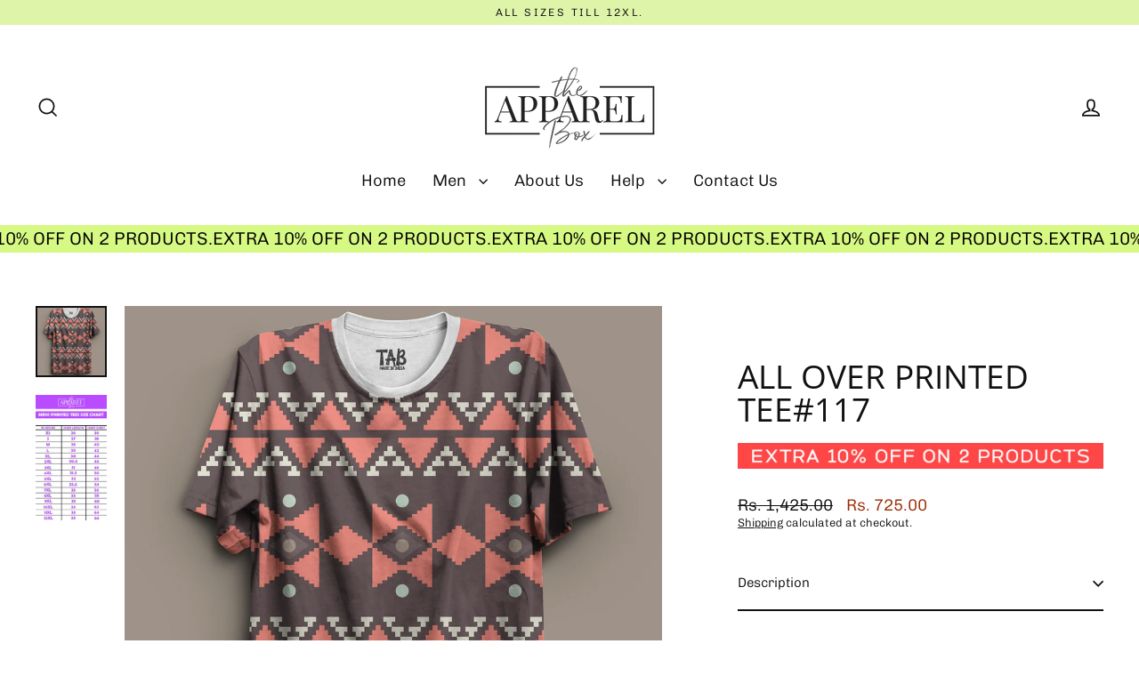

--- FILE ---
content_type: text/html; charset=utf-8
request_url: https://www.theapparelbox.com/products/printed-tee-117
body_size: 42289
content:
<!doctype html>
<html class="no-js" lang="en" dir="ltr">
<head>
  <meta charset="utf-8">
  <meta http-equiv="X-UA-Compatible" content="IE=edge">
  <meta name="viewport" content="width=device-width,initial-scale=1">
  <meta name="theme-color" content="#d6f983">
  <link rel="canonical" href="https://www.theapparelbox.com/products/printed-tee-117">
  <link rel="preconnect" href="https://cdn.shopify.com" crossorigin>
  <link rel="preconnect" href="https://fonts.shopifycdn.com" crossorigin>
  <link rel="dns-prefetch" href="https://productreviews.shopifycdn.com">
  <link rel="dns-prefetch" href="https://ajax.googleapis.com">
  <link rel="dns-prefetch" href="https://maps.googleapis.com">
  <link rel="dns-prefetch" href="https://maps.gstatic.com"><title>All Over Printed Tee#117
&ndash; The Apparel Box
</title>
<meta name="description" content="Size Chart PRODUCT DESCRIPTIONPrinted Graphic Tee Made in Soft Comfortable Fabric. All Printed T-shirts are available in plus sizes till 12XL.PRODUCT DETAILS  Product Type - Casual Printed T-ShirtComposition: SOFT RING SPUN FABRIC POLY BASEDGSM: 180Country of production: IndiaPrint Type -  Digital HD PrintSleeve length"><meta property="og:site_name" content="The Apparel Box">
  <meta property="og:url" content="https://www.theapparelbox.com/products/printed-tee-117">
  <meta property="og:title" content="All Over Printed Tee#117">
  <meta property="og:type" content="product">
  <meta property="og:description" content="Size Chart PRODUCT DESCRIPTIONPrinted Graphic Tee Made in Soft Comfortable Fabric. All Printed T-shirts are available in plus sizes till 12XL.PRODUCT DETAILS  Product Type - Casual Printed T-ShirtComposition: SOFT RING SPUN FABRIC POLY BASEDGSM: 180Country of production: IndiaPrint Type -  Digital HD PrintSleeve length"><meta property="og:image" content="http://www.theapparelbox.com/cdn/shop/products/K_1_1200x1200.jpg?v=1745069275"><meta property="og:image" content="http://www.theapparelbox.com/cdn/shop/products/TEESSIZECHART25-02_6f43c6ec-8091-4874-bf42-29eff8bec81b_1200x1200.jpg?v=1745069276">
  <meta property="og:image:secure_url" content="https://www.theapparelbox.com/cdn/shop/products/K_1_1200x1200.jpg?v=1745069275"><meta property="og:image:secure_url" content="https://www.theapparelbox.com/cdn/shop/products/TEESSIZECHART25-02_6f43c6ec-8091-4874-bf42-29eff8bec81b_1200x1200.jpg?v=1745069276">
  <meta name="twitter:site" content="@">
  <meta name="twitter:card" content="summary_large_image">
  <meta name="twitter:title" content="All Over Printed Tee#117">
  <meta name="twitter:description" content="Size Chart PRODUCT DESCRIPTIONPrinted Graphic Tee Made in Soft Comfortable Fabric. All Printed T-shirts are available in plus sizes till 12XL.PRODUCT DETAILS  Product Type - Casual Printed T-ShirtComposition: SOFT RING SPUN FABRIC POLY BASEDGSM: 180Country of production: IndiaPrint Type -  Digital HD PrintSleeve length">
<script>window.performance && window.performance.mark && window.performance.mark('shopify.content_for_header.start');</script><meta name="google-site-verification" content="cswRzcaI1hK9Ac3V6Cn69X1sdVMaWXK9cZ8pWn_Szg4">
<meta id="shopify-digital-wallet" name="shopify-digital-wallet" content="/43488542877/digital_wallets/dialog">
<link rel="alternate" type="application/json+oembed" href="https://www.theapparelbox.com/products/printed-tee-117.oembed">
<script async="async" src="/checkouts/internal/preloads.js?locale=en-IN"></script>
<script id="shopify-features" type="application/json">{"accessToken":"27197ce52c025e869fb8d8b106cb1bf4","betas":["rich-media-storefront-analytics"],"domain":"www.theapparelbox.com","predictiveSearch":true,"shopId":43488542877,"locale":"en"}</script>
<script>var Shopify = Shopify || {};
Shopify.shop = "ta-box.myshopify.com";
Shopify.locale = "en";
Shopify.currency = {"active":"INR","rate":"1.0"};
Shopify.country = "IN";
Shopify.theme = {"name":"theme-export- Magic Checkout","id":168571109623,"schema_name":"Streamline","schema_version":"6.4.1","theme_store_id":null,"role":"main"};
Shopify.theme.handle = "null";
Shopify.theme.style = {"id":null,"handle":null};
Shopify.cdnHost = "www.theapparelbox.com/cdn";
Shopify.routes = Shopify.routes || {};
Shopify.routes.root = "/";</script>
<script type="module">!function(o){(o.Shopify=o.Shopify||{}).modules=!0}(window);</script>
<script>!function(o){function n(){var o=[];function n(){o.push(Array.prototype.slice.apply(arguments))}return n.q=o,n}var t=o.Shopify=o.Shopify||{};t.loadFeatures=n(),t.autoloadFeatures=n()}(window);</script>
<script id="shop-js-analytics" type="application/json">{"pageType":"product"}</script>
<script defer="defer" async type="module" src="//www.theapparelbox.com/cdn/shopifycloud/shop-js/modules/v2/client.init-shop-cart-sync_D0dqhulL.en.esm.js"></script>
<script defer="defer" async type="module" src="//www.theapparelbox.com/cdn/shopifycloud/shop-js/modules/v2/chunk.common_CpVO7qML.esm.js"></script>
<script type="module">
  await import("//www.theapparelbox.com/cdn/shopifycloud/shop-js/modules/v2/client.init-shop-cart-sync_D0dqhulL.en.esm.js");
await import("//www.theapparelbox.com/cdn/shopifycloud/shop-js/modules/v2/chunk.common_CpVO7qML.esm.js");

  window.Shopify.SignInWithShop?.initShopCartSync?.({"fedCMEnabled":true,"windoidEnabled":true});

</script>
<script id="__st">var __st={"a":43488542877,"offset":-18000,"reqid":"bef3519b-a8bd-4ede-aed5-7feec2853c49-1764883074","pageurl":"www.theapparelbox.com\/products\/printed-tee-117","u":"6a01fd483f0d","p":"product","rtyp":"product","rid":7780744888567};</script>
<script>window.ShopifyPaypalV4VisibilityTracking = true;</script>
<script id="captcha-bootstrap">!function(){'use strict';const t='contact',e='account',n='new_comment',o=[[t,t],['blogs',n],['comments',n],[t,'customer']],c=[[e,'customer_login'],[e,'guest_login'],[e,'recover_customer_password'],[e,'create_customer']],r=t=>t.map((([t,e])=>`form[action*='/${t}']:not([data-nocaptcha='true']) input[name='form_type'][value='${e}']`)).join(','),a=t=>()=>t?[...document.querySelectorAll(t)].map((t=>t.form)):[];function s(){const t=[...o],e=r(t);return a(e)}const i='password',u='form_key',d=['recaptcha-v3-token','g-recaptcha-response','h-captcha-response',i],f=()=>{try{return window.sessionStorage}catch{return}},m='__shopify_v',_=t=>t.elements[u];function p(t,e,n=!1){try{const o=window.sessionStorage,c=JSON.parse(o.getItem(e)),{data:r}=function(t){const{data:e,action:n}=t;return t[m]||n?{data:e,action:n}:{data:t,action:n}}(c);for(const[e,n]of Object.entries(r))t.elements[e]&&(t.elements[e].value=n);n&&o.removeItem(e)}catch(o){console.error('form repopulation failed',{error:o})}}const l='form_type',E='cptcha';function T(t){t.dataset[E]=!0}const w=window,h=w.document,L='Shopify',v='ce_forms',y='captcha';let A=!1;((t,e)=>{const n=(g='f06e6c50-85a8-45c8-87d0-21a2b65856fe',I='https://cdn.shopify.com/shopifycloud/storefront-forms-hcaptcha/ce_storefront_forms_captcha_hcaptcha.v1.5.2.iife.js',D={infoText:'Protected by hCaptcha',privacyText:'Privacy',termsText:'Terms'},(t,e,n)=>{const o=w[L][v],c=o.bindForm;if(c)return c(t,g,e,D).then(n);var r;o.q.push([[t,g,e,D],n]),r=I,A||(h.body.append(Object.assign(h.createElement('script'),{id:'captcha-provider',async:!0,src:r})),A=!0)});var g,I,D;w[L]=w[L]||{},w[L][v]=w[L][v]||{},w[L][v].q=[],w[L][y]=w[L][y]||{},w[L][y].protect=function(t,e){n(t,void 0,e),T(t)},Object.freeze(w[L][y]),function(t,e,n,w,h,L){const[v,y,A,g]=function(t,e,n){const i=e?o:[],u=t?c:[],d=[...i,...u],f=r(d),m=r(i),_=r(d.filter((([t,e])=>n.includes(e))));return[a(f),a(m),a(_),s()]}(w,h,L),I=t=>{const e=t.target;return e instanceof HTMLFormElement?e:e&&e.form},D=t=>v().includes(t);t.addEventListener('submit',(t=>{const e=I(t);if(!e)return;const n=D(e)&&!e.dataset.hcaptchaBound&&!e.dataset.recaptchaBound,o=_(e),c=g().includes(e)&&(!o||!o.value);(n||c)&&t.preventDefault(),c&&!n&&(function(t){try{if(!f())return;!function(t){const e=f();if(!e)return;const n=_(t);if(!n)return;const o=n.value;o&&e.removeItem(o)}(t);const e=Array.from(Array(32),(()=>Math.random().toString(36)[2])).join('');!function(t,e){_(t)||t.append(Object.assign(document.createElement('input'),{type:'hidden',name:u})),t.elements[u].value=e}(t,e),function(t,e){const n=f();if(!n)return;const o=[...t.querySelectorAll(`input[type='${i}']`)].map((({name:t})=>t)),c=[...d,...o],r={};for(const[a,s]of new FormData(t).entries())c.includes(a)||(r[a]=s);n.setItem(e,JSON.stringify({[m]:1,action:t.action,data:r}))}(t,e)}catch(e){console.error('failed to persist form',e)}}(e),e.submit())}));const S=(t,e)=>{t&&!t.dataset[E]&&(n(t,e.some((e=>e===t))),T(t))};for(const o of['focusin','change'])t.addEventListener(o,(t=>{const e=I(t);D(e)&&S(e,y())}));const B=e.get('form_key'),M=e.get(l),P=B&&M;t.addEventListener('DOMContentLoaded',(()=>{const t=y();if(P)for(const e of t)e.elements[l].value===M&&p(e,B);[...new Set([...A(),...v().filter((t=>'true'===t.dataset.shopifyCaptcha))])].forEach((e=>S(e,t)))}))}(h,new URLSearchParams(w.location.search),n,t,e,['guest_login'])})(!0,!0)}();</script>
<script integrity="sha256-52AcMU7V7pcBOXWImdc/TAGTFKeNjmkeM1Pvks/DTgc=" data-source-attribution="shopify.loadfeatures" defer="defer" src="//www.theapparelbox.com/cdn/shopifycloud/storefront/assets/storefront/load_feature-81c60534.js" crossorigin="anonymous"></script>
<script data-source-attribution="shopify.dynamic_checkout.dynamic.init">var Shopify=Shopify||{};Shopify.PaymentButton=Shopify.PaymentButton||{isStorefrontPortableWallets:!0,init:function(){window.Shopify.PaymentButton.init=function(){};var t=document.createElement("script");t.src="https://www.theapparelbox.com/cdn/shopifycloud/portable-wallets/latest/portable-wallets.en.js",t.type="module",document.head.appendChild(t)}};
</script>
<script data-source-attribution="shopify.dynamic_checkout.buyer_consent">
  function portableWalletsHideBuyerConsent(e){var t=document.getElementById("shopify-buyer-consent"),n=document.getElementById("shopify-subscription-policy-button");t&&n&&(t.classList.add("hidden"),t.setAttribute("aria-hidden","true"),n.removeEventListener("click",e))}function portableWalletsShowBuyerConsent(e){var t=document.getElementById("shopify-buyer-consent"),n=document.getElementById("shopify-subscription-policy-button");t&&n&&(t.classList.remove("hidden"),t.removeAttribute("aria-hidden"),n.addEventListener("click",e))}window.Shopify?.PaymentButton&&(window.Shopify.PaymentButton.hideBuyerConsent=portableWalletsHideBuyerConsent,window.Shopify.PaymentButton.showBuyerConsent=portableWalletsShowBuyerConsent);
</script>
<script>
  function portableWalletsCleanup(e){e&&e.src&&console.error("Failed to load portable wallets script "+e.src);var t=document.querySelectorAll("shopify-accelerated-checkout .shopify-payment-button__skeleton, shopify-accelerated-checkout-cart .wallet-cart-button__skeleton"),e=document.getElementById("shopify-buyer-consent");for(let e=0;e<t.length;e++)t[e].remove();e&&e.remove()}function portableWalletsNotLoadedAsModule(e){e instanceof ErrorEvent&&"string"==typeof e.message&&e.message.includes("import.meta")&&"string"==typeof e.filename&&e.filename.includes("portable-wallets")&&(window.removeEventListener("error",portableWalletsNotLoadedAsModule),window.Shopify.PaymentButton.failedToLoad=e,"loading"===document.readyState?document.addEventListener("DOMContentLoaded",window.Shopify.PaymentButton.init):window.Shopify.PaymentButton.init())}window.addEventListener("error",portableWalletsNotLoadedAsModule);
</script>

<script type="module" src="https://www.theapparelbox.com/cdn/shopifycloud/portable-wallets/latest/portable-wallets.en.js" onError="portableWalletsCleanup(this)" crossorigin="anonymous"></script>
<script nomodule>
  document.addEventListener("DOMContentLoaded", portableWalletsCleanup);
</script>

<link id="shopify-accelerated-checkout-styles" rel="stylesheet" media="screen" href="https://www.theapparelbox.com/cdn/shopifycloud/portable-wallets/latest/accelerated-checkout-backwards-compat.css" crossorigin="anonymous">
<style id="shopify-accelerated-checkout-cart">
        #shopify-buyer-consent {
  margin-top: 1em;
  display: inline-block;
  width: 100%;
}

#shopify-buyer-consent.hidden {
  display: none;
}

#shopify-subscription-policy-button {
  background: none;
  border: none;
  padding: 0;
  text-decoration: underline;
  font-size: inherit;
  cursor: pointer;
}

#shopify-subscription-policy-button::before {
  box-shadow: none;
}

      </style>

<script>window.performance && window.performance.mark && window.performance.mark('shopify.content_for_header.end');</script>

  <script>
    var theme = {
      stylesheet: "//www.theapparelbox.com/cdn/shop/t/39/assets/theme.css?v=119309352808308148761746010042",
      template: "product",
      routes: {
        home: "/",
        cart: "/cart.js",
        cartPage: "/cart",
        cartAdd: "/cart/add.js",
        cartChange: "/cart/change.js",
        predictiveSearch: "/search/suggest"
      },
      strings: {
        addToCart: "Add to cart",
        soldOut: "Sold Out",
        unavailable: "Unavailable",
        regularPrice: "Regular price",
        salePrice: "Sale price",
        inStockLabel: "In stock, ready to ship",
        oneStockLabel: "Low stock - [count] item left",
        otherStockLabel: "Low stock - [count] items left",
        willNotShipUntil: "Ready to ship [date]",
        willBeInStockAfter: "Back in stock [date]",
        waitingForStock: "Backordered, shipping soon",
        cartItems: "[count] items",
        cartConfirmDelete: "Are you sure you want to remove this item?",
        cartTermsConfirmation: "You must agree with the terms and conditions of sales to check out",
        maxQuantity: "You can only have [quantity] of [title] in your cart."
      },
      settings: {
        cartType: "sticky",
        isCustomerTemplate: false,
        moneyFormat: "Rs. {{amount}}",
        quickView: false,
        hoverProductGrid: true,
        themeName: 'Streamline',
        themeVersion: "6.4.1",
        predictiveSearchType: "product",
      }
    };

    document.documentElement.className = document.documentElement.className.replace('no-js', 'js');
  </script><style data-shopify>:root {
    --typeHeaderPrimary: "Open Sans";
    --typeHeaderFallback: sans-serif;
    --typeHeaderSize: 37px;
    --typeHeaderStyle: normal;
    --typeHeaderWeight: 400;
    --typeHeaderLineHeight: 1;
    --typeHeaderSpacing: 0.0em;

    --typeBasePrimary:Chivo;
    --typeBaseFallback:sans-serif;
    --typeBaseSize: 15px;
    --typeBaseWeight: 300;
    --typeBaseStyle: normal;
    --typeBaseSpacing: 0.0em;
    --typeBaseLineHeight: 1.3;

    
      --buttonRadius: 35px;
    

    --iconWeight: 4px;
    --iconLinecaps: miter;
  }

  

  .hero {
    background-image: linear-gradient(100deg, #000000 40%, #212121 63%, #000000 79%);
  }

  .placeholder-content,
  .image-wrap,
  .skrim__link,
  .pswp__img--placeholder {
    background-image: linear-gradient(100deg, #ffffff 40%, #f7f7f7 63%, #ffffff 79%);
  }</style><style>
  @font-face {
  font-family: "Open Sans";
  font-weight: 400;
  font-style: normal;
  font-display: swap;
  src: url("//www.theapparelbox.com/cdn/fonts/open_sans/opensans_n4.c32e4d4eca5273f6d4ee95ddf54b5bbb75fc9b61.woff2") format("woff2"),
       url("//www.theapparelbox.com/cdn/fonts/open_sans/opensans_n4.5f3406f8d94162b37bfa232b486ac93ee892406d.woff") format("woff");
}

  @font-face {
  font-family: Chivo;
  font-weight: 300;
  font-style: normal;
  font-display: swap;
  src: url("//www.theapparelbox.com/cdn/fonts/chivo/chivo_n3.fb80e941232f42a4b64ce71a8ad813487784f757.woff2") format("woff2"),
       url("//www.theapparelbox.com/cdn/fonts/chivo/chivo_n3.05c5a348a26f1fd08229cb0855e7fb0194cc54c0.woff") format("woff");
}


  @font-face {
  font-family: Chivo;
  font-weight: 400;
  font-style: normal;
  font-display: swap;
  src: url("//www.theapparelbox.com/cdn/fonts/chivo/chivo_n4.059fadbbf52d9f02350103459eb216e4b24c4661.woff2") format("woff2"),
       url("//www.theapparelbox.com/cdn/fonts/chivo/chivo_n4.f2f8fca8b7ff9f510fa7f09ffe5448b3504bccf5.woff") format("woff");
}

  @font-face {
  font-family: Chivo;
  font-weight: 300;
  font-style: italic;
  font-display: swap;
  src: url("//www.theapparelbox.com/cdn/fonts/chivo/chivo_i3.35d3c2981cb4a567452b12835e97013d5d7c7f9d.woff2") format("woff2"),
       url("//www.theapparelbox.com/cdn/fonts/chivo/chivo_i3.d61a5af1ed21d50ee061ffa989d305b1719ff641.woff") format("woff");
}

  @font-face {
  font-family: Chivo;
  font-weight: 400;
  font-style: italic;
  font-display: swap;
  src: url("//www.theapparelbox.com/cdn/fonts/chivo/chivo_i4.95e9c0ba514943a715970b2897b31bdfdc9132b8.woff2") format("woff2"),
       url("//www.theapparelbox.com/cdn/fonts/chivo/chivo_i4.31da6515f3970f86ac14321ace1609bd161f315f.woff") format("woff");
}


  body,
  input,
  textarea,
  button,
  select {
    -webkit-font-smoothing: antialiased;
    -webkit-text-size-adjust: 100%;
    text-rendering: optimizeSpeed;
    font-family: var(--typeBasePrimary), var(--typeBaseFallback);
    font-size: calc(var(--typeBaseSize) * 0.85);
    font-weight: var(--typeBaseWeight);
    font-style: var(--typeBaseStyle);
    letter-spacing: var(--typeBaseSpacing);
    line-height: var(--typeBaseLineHeight);
  }

  @media only screen and (min-width: 769px) {
    body,
    input,
    textarea,
    button,
    select {
      font-size: var(--typeBaseSize);
    }
  }

  .page-container,
  .overscroll-loader {
    display: none;
  }

  h1, .h1,
  h3, .h3,
  h4, .h4,
  h5, .h5,
  h6, .h6,
  .section-header__title {
    font-family: var(--typeHeaderPrimary), var(--typeHeaderFallback);
    font-weight: var(--typeHeaderWeight);
    font-style: normal;
    letter-spacing: var(--typeHeaderSpacing);
    line-height: var(--typeHeaderLineHeight);
    word-break: break-word;

    
      text-transform: uppercase;
    
  }

  h2, .h2 {
    font-family: var(--typeBasePrimary), var(--typeBaseFallback);
    font-weight: var(--typeBaseWeight);
    letter-spacing: var(--typeBaseSpacing);
    line-height: var(--typeBaseLineHeight);
  }

  
  @keyframes pulse-fade {
    0% {
      opacity: 0;
    }
    50% {
      opacity: 1;
    }
    100% {
      opacity: 0;
    }
  }

  .splash-screen {
    box-sizing: border-box;
    display: flex;
    position: fixed;
    left: 0;
    top: 0;
    right: 0;
    bottom: 0;
    align-items: center;
    justify-content: center;
    z-index: 10001;
    background-color: #ffffff;
  }

  .splash-screen__loader {
    max-width: 100px;
  }

  @media only screen and (min-width: 769px) {
    .splash-screen__loader {
      max-width: 100px;
    }
  }

  .splash-screen img {
    display: block;
    max-width: 100%;
    border: 0 none;
    height: auto;
    animation: pulse-fade 0.4s infinite linear;
  }

  .loader-text {
    letter-spacing: 0.2em;
    font-size: 1.5em;
    text-transform: uppercase;
    animation: pulse-fade 0.4s infinite linear;
  }

  .loader-logo {
    display: none;
    position: fixed;
    left: 0;
    top: 0;
    right: 0;
    bottom: 0;
    align-items: center;
    justify-content: center;
    background-color: #ffffff;
    z-index: 6000;
  }

  .loader-logo__img {
    display: block;
  }

  .transition-body {
    opacity: 0;
  }

  .btn--loading span:after {
    content: "Loading";
  }
</style>
<link href="//www.theapparelbox.com/cdn/shop/t/39/assets/theme.css?v=119309352808308148761746010042" rel="stylesheet" type="text/css" media="all" />
<script src="//www.theapparelbox.com/cdn/shop/t/39/assets/vendor-v6.js" defer="defer"></script>
  <script src="//www.theapparelbox.com/cdn/shop/t/39/assets/theme.js?v=178449868439768990821746009833" defer="defer"></script>
<!-- BEGIN app block: shopify://apps/labeler/blocks/app-embed/38a5b8ec-f58a-4fa4-8faa-69ddd0f10a60 -->

<script>
  let aco_allProducts = new Map();
</script>
<script>
  const normalStyle = [
  "background: rgb(173, 216, 230)",
  "padding: 15px",
  "font-size: 1.5em",
  "font-family: 'Poppins', sans-serif",
  "color: black",
  "border-radius: 10px",
  ];
  const warningStyle = [
  "background: rgb(255, 165, 0)",
  "padding: 15px",
  "font-size: 1.5em",
  "font-family: 'Poppins', sans-serif",
  "color: black", 
  "border-radius: 10px",
  ];
  let content = "%cWelcome to labeler v3!🎉🎉";
  let version = "v3";

  if (version !== "v3") {
    content = "%cWarning! Update labeler to v3 ⚠️⚠️";
    console.log(content, warningStyle.join(";"));
  }
  else {
    console.log(content, normalStyle.join(";"));
  }
  try{
     
    
        aco_allProducts.set(`printed-tee-117`,{
              availableForSale: true,
              collections: [{"id":395053564151,"handle":"active","title":"active","updated_at":"2025-12-04T07:23:38-05:00","body_html":"","published_at":"2024-03-05T04:19:08-05:00","sort_order":"best-selling","template_suffix":"","disjunctive":true,"rules":[{"column":"tag","relation":"equals","condition":"active"}],"published_scope":"web"},{"id":381724655863,"handle":"tees-1","title":"All Tees","updated_at":"2025-12-04T07:10:33-05:00","body_html":"","published_at":"2022-09-22T07:20:56-04:00","sort_order":"best-selling","template_suffix":"","disjunctive":false,"rules":[{"column":"tag","relation":"equals","condition":"TEE-M-2022"}],"published_scope":"web"},{"id":380669133047,"handle":"best-selling-tees","title":"Best Selling Tee's","updated_at":"2025-12-04T07:10:33-05:00","body_html":"","published_at":"2022-09-01T04:06:50-04:00","sort_order":"manual","template_suffix":"","disjunctive":false,"rules":[{"column":"tag","relation":"equals","condition":"Best Selling Tee's"}],"published_scope":"web"},{"id":384123502839,"handle":"floral","title":"Floral","updated_at":"2025-12-04T07:10:33-05:00","body_html":"","published_at":"2025-11-07T06:15:26-05:00","sort_order":"best-selling","template_suffix":"","disjunctive":false,"rules":[{"column":"tag","relation":"equals","condition":"Printed Tees"}],"published_scope":"web"},{"id":384123535607,"handle":"floral-1","title":"Floral","updated_at":"2025-12-04T07:10:33-05:00","body_html":"","published_at":"2023-01-04T05:17:45-05:00","sort_order":"manual","template_suffix":"","disjunctive":false,"rules":[{"column":"tag","relation":"equals","condition":"Printed Tees"}],"published_scope":"web"},{"id":384880279799,"handle":"graphic-tees-21012023","title":"Graphic Tees","updated_at":"2025-12-04T07:10:33-05:00","body_html":"","published_at":"2023-01-12T23:38:22-05:00","sort_order":"manual","template_suffix":"","disjunctive":false,"rules":[{"column":"tag","relation":"equals","condition":"Graphic Tees"}],"published_scope":"web"},{"id":284151251101,"handle":"mens-printed-tee-new-arrivals","title":"Men's Printed Tee New Arrivals","updated_at":"2025-12-04T07:10:33-05:00","body_html":"","published_at":"2021-10-25T02:54:25-04:00","sort_order":"manual","template_suffix":"","disjunctive":false,"rules":[{"column":"type","relation":"equals","condition":"Printed Tees"}],"published_scope":"web"},{"id":284150136989,"handle":"mens-printed-tees-new-arrivals-2","title":"Men's Printed Tees","updated_at":"2025-12-04T07:10:33-05:00","body_html":"","published_at":"2021-10-25T02:18:34-04:00","sort_order":"manual","template_suffix":"","disjunctive":false,"rules":[{"column":"type","relation":"equals","condition":"Printed Tees"}],"published_scope":"web"},{"id":284150497437,"handle":"mens-printed-tees-1","title":"Men's Printed Tees","updated_at":"2025-12-04T07:10:33-05:00","body_html":"","published_at":"2021-10-25T02:42:17-04:00","sort_order":"manual","template_suffix":"","disjunctive":false,"rules":[{"column":"type","relation":"equals","condition":"Printed Tees"}],"published_scope":"web"},{"id":374245818615,"handle":"mens-printed-tees-20012023","title":"Men's Printed Tees","updated_at":"2025-12-04T07:10:33-05:00","body_html":"","published_at":"2022-04-06T06:24:10-04:00","sort_order":"manual","template_suffix":"","disjunctive":false,"rules":[{"column":"type","relation":"equals","condition":"Printed Tees"}],"published_scope":"web"},{"id":388076863735,"handle":"mens-printed-tees-2","title":"Men's Printed Tees","updated_at":"2025-12-04T07:10:33-05:00","body_html":"","published_at":"2023-06-02T11:12:50-04:00","sort_order":"manual","template_suffix":"","disjunctive":false,"rules":[{"column":"type","relation":"equals","condition":"Printed Tees"}],"published_scope":"web"},{"id":283902279837,"handle":"mens-printed-tees-new-arrivals","title":"Men's Printed Tees New Arrivals","updated_at":"2025-12-04T07:10:33-05:00","body_html":"","published_at":"2021-10-18T05:40:39-04:00","sort_order":"manual","template_suffix":"","disjunctive":false,"rules":[{"column":"type","relation":"equals","condition":"Printed Tees"}],"published_scope":"web"},{"id":283924103325,"handle":"mens-printed-tees-new-arrivals-1","title":"Men's Printed Tees New Arrivals","updated_at":"2025-12-04T07:10:33-05:00","body_html":"","published_at":"2021-10-19T03:22:29-04:00","sort_order":"manual","template_suffix":"","disjunctive":false,"rules":[{"column":"type","relation":"equals","condition":"Printed Tees"}],"published_scope":"web"},{"id":284149645469,"handle":"mens-printed-tees-new-arrivals-2021","title":"Men's Printed Tees New Arrivals","updated_at":"2025-12-04T07:10:33-05:00","body_html":"","published_at":"2021-10-25T01:57:31-04:00","sort_order":"manual","template_suffix":"","disjunctive":false,"rules":[{"column":"type","relation":"equals","condition":"Printed Tees"}],"published_scope":"web"},{"id":284151546013,"handle":"mens-printed-tees-new-arrivals-4","title":"Men's Printed Tees New Arrivals","updated_at":"2025-12-04T07:10:33-05:00","body_html":"","published_at":"2021-10-25T02:56:23-04:00","sort_order":"manual","template_suffix":"","disjunctive":false,"rules":[{"column":"type","relation":"equals","condition":"Printed Tees"}],"published_scope":"web"},{"id":284149776541,"handle":"mens-tee-new-arrivals","title":"Men's Tee New Arrivals","updated_at":"2025-12-04T07:10:33-05:00","body_html":"","published_at":"2021-10-25T02:08:28-04:00","sort_order":"manual","template_suffix":"","disjunctive":false,"rules":[{"column":"type","relation":"equals","condition":"Printed Tees"}],"published_scope":"web"},{"id":367763095799,"handle":"mens-tees","title":"Men's Tees","updated_at":"2025-12-04T07:10:33-05:00","body_html":"","published_at":"2021-11-25T07:34:47-05:00","sort_order":"manual","template_suffix":"","disjunctive":false,"rules":[{"column":"type","relation":"equals","condition":"Printed Tees"}],"published_scope":"web"},{"id":284150530205,"handle":"mens-tees-new-arrival","title":"Men's Tees New Arrival","updated_at":"2025-12-04T07:10:33-05:00","body_html":"","published_at":"2021-10-25T02:43:17-04:00","sort_order":"manual","template_suffix":"","disjunctive":false,"rules":[{"column":"type","relation":"equals","condition":"Printed Tees"}],"published_scope":"web"},{"id":284151218333,"handle":"mens-tees-new-arrival-1","title":"Men's Tees New Arrival","updated_at":"2025-12-04T07:10:33-05:00","body_html":"","published_at":"2021-10-25T02:52:08-04:00","sort_order":"manual","template_suffix":"","disjunctive":false,"rules":[{"column":"type","relation":"equals","condition":"Printed Tees"}],"published_scope":"web"},{"id":284152201373,"handle":"mens-tees-new-arrival-2","title":"Men's Tees New Arrival","updated_at":"2025-12-04T07:10:33-05:00","body_html":"","published_at":"2021-10-25T03:12:57-04:00","sort_order":"manual","template_suffix":"","disjunctive":false,"rules":[{"column":"type","relation":"equals","condition":"Printed Tees"}],"published_scope":"web"},{"id":284149350557,"handle":"mens-tees-new-arrivals-2021","title":"Men's Tees New Arrivals","updated_at":"2025-12-04T07:10:33-05:00","body_html":"","published_at":"2021-10-25T01:51:17-04:00","sort_order":"manual","template_suffix":"","disjunctive":false,"rules":[{"column":"type","relation":"equals","condition":"Printed Tees"}],"published_scope":"web"},{"id":284149907613,"handle":"mens-tees-new-arrivals-2022","title":"Men's Tees New Arrivals","updated_at":"2025-12-04T07:10:33-05:00","body_html":"","published_at":"2021-10-25T02:12:07-04:00","sort_order":"manual","template_suffix":"","disjunctive":false,"rules":[{"column":"type","relation":"equals","condition":"Printed Tees"}],"published_scope":"web"},{"id":284149973149,"handle":"mens-tees-new-arrivals","title":"Men's Tees New Arrivals","updated_at":"2025-12-04T07:10:33-05:00","body_html":"","published_at":"2021-10-25T02:13:15-04:00","sort_order":"manual","template_suffix":"","disjunctive":false,"rules":[{"column":"type","relation":"equals","condition":"Printed Tees"}],"published_scope":"web"},{"id":284151152797,"handle":"mens-tees-new-arrivals-1","title":"Men's Tees New Arrivals","updated_at":"2025-12-04T07:10:33-05:00","body_html":"","published_at":"2021-10-25T02:50:12-04:00","sort_order":"manual","template_suffix":"","disjunctive":false,"rules":[{"column":"type","relation":"equals","condition":"Printed Tees"}],"published_scope":"web"},{"id":284151611549,"handle":"mens-tees-new-arrivals-2","title":"Men's Tees New Arrivals","updated_at":"2025-12-04T07:10:33-05:00","body_html":"","published_at":"2021-10-25T02:59:36-04:00","sort_order":"manual","template_suffix":"","disjunctive":false,"rules":[{"column":"type","relation":"equals","condition":"Printed Tees"}],"published_scope":"web"},{"id":284152168605,"handle":"mens-tees-new-arrivals-3","title":"Men's Tees New Arrivals","updated_at":"2025-12-04T07:10:33-05:00","body_html":"","published_at":"2021-10-25T03:11:04-04:00","sort_order":"manual","template_suffix":"","disjunctive":false,"rules":[{"column":"type","relation":"equals","condition":"Printed Tees"}],"published_scope":"web"},{"id":367762768119,"handle":"mens-tees-new-arrrival","title":"Men's Tees New Arrrival","updated_at":"2025-12-04T07:10:33-05:00","body_html":"","published_at":"2021-11-25T07:18:25-05:00","sort_order":"manual","template_suffix":"","disjunctive":false,"rules":[{"column":"type","relation":"equals","condition":"Printed Tees"}],"published_scope":"web"},{"id":271735914653,"handle":"mens","title":"Mens","updated_at":"2025-12-04T07:23:38-05:00","body_html":"","published_at":"2021-07-03T06:47:06-04:00","sort_order":"best-selling","template_suffix":"","disjunctive":false,"rules":[{"column":"tag","relation":"equals","condition":"Mens"}],"published_scope":"web"},{"id":383918309623,"handle":"new-arrival-printed-tees","title":"New Arrival Printed Tees","updated_at":"2025-12-04T07:10:33-05:00","body_html":"","published_at":"2022-12-12T05:41:10-05:00","sort_order":"manual","template_suffix":"","disjunctive":false,"rules":[{"column":"tag","relation":"equals","condition":"New Arrival Printed Tees"}],"published_scope":"web"},{"id":374858350839,"handle":"printed-tees-21012023","title":"New Arrivals - Printed Tees","updated_at":"2025-12-04T07:10:33-05:00","body_html":"","published_at":"2022-04-21T08:04:09-04:00","sort_order":"manual","template_suffix":"","disjunctive":false,"rules":[{"column":"type","relation":"equals","condition":"printed tees"}],"published_scope":"web"},{"id":485458804983,"handle":"new-drop-2025","title":"NEW DROP! 2025","updated_at":"2025-12-04T07:23:38-05:00","body_html":"","published_at":"2025-05-08T00:44:37-04:00","sort_order":"created-desc","template_suffix":"","disjunctive":true,"rules":[{"column":"vendor","relation":"equals","condition":"ta-box"},{"column":"vendor","relation":"equals","condition":"THE APPAREL BOX"},{"column":"vendor","relation":"equals","condition":"The Apparel Box"},{"column":"vendor","relation":"equals","condition":"The apparel box"}],"published_scope":"web"},{"id":374630383863,"handle":"printed-collection-inh","title":"Printed Collection","updated_at":"2025-12-04T07:10:33-05:00","body_html":"","published_at":"2022-04-15T02:36:49-04:00","sort_order":"manual","template_suffix":"","disjunctive":false,"rules":[{"column":"type","relation":"equals","condition":"Printed Tees"}],"published_scope":"web"},{"id":369429086455,"handle":"tab-printed-tee","title":"Printed Tee","updated_at":"2025-12-04T07:10:33-05:00","body_html":"","published_at":"2021-12-31T07:02:47-05:00","sort_order":"manual","template_suffix":"","disjunctive":false,"rules":[{"column":"type","relation":"equals","condition":"Printed Tees"}],"published_scope":"web"},{"id":382618206455,"handle":"printed-tee-1","title":"printed tee","updated_at":"2025-12-04T07:10:33-05:00","body_html":"","published_at":"2022-10-11T07:17:18-04:00","sort_order":"manual","template_suffix":"","disjunctive":false,"rules":[{"column":"type","relation":"equals","condition":"Printed Tees"}],"published_scope":"web"},{"id":374379315447,"handle":"printed-tee-for-men-28012023","title":"Printed Tee For Men","updated_at":"2025-12-04T07:10:33-05:00","body_html":"","published_at":"2022-04-09T06:12:15-04:00","sort_order":"manual","template_suffix":"","disjunctive":false,"rules":[{"column":"type","relation":"equals","condition":"Printed Tees"}],"published_scope":"web"},{"id":284151087261,"handle":"printed-tee-new-arrival","title":"Printed Tee New Arrival","updated_at":"2025-12-04T07:10:33-05:00","body_html":"","published_at":"2021-10-25T02:48:10-04:00","sort_order":"manual","template_suffix":"","disjunctive":false,"rules":[{"column":"type","relation":"equals","condition":"Printed Tees"}],"published_scope":"web"},{"id":284151120029,"handle":"printed-tee-new-arrival-1","title":"Printed Tee New Arrival","updated_at":"2025-12-04T07:10:33-05:00","body_html":"","published_at":"2021-10-25T02:49:09-04:00","sort_order":"manual","template_suffix":"","disjunctive":false,"rules":[{"column":"type","relation":"equals","condition":"Printed Tees"}],"published_scope":"web"},{"id":368939925751,"handle":"printed-tee-new-arrivals","title":"Printed Tee New Arrivals","updated_at":"2025-12-04T07:10:33-05:00","body_html":"","published_at":"2021-12-21T07:30:31-05:00","sort_order":"manual","template_suffix":"","disjunctive":false,"rules":[{"column":"tag","relation":"equals","condition":"Printed Tees"}],"published_scope":"web"},{"id":370087264503,"handle":"printed-tee-dec","title":"Printed Tee's","updated_at":"2025-12-04T07:10:33-05:00","body_html":"","published_at":"2022-01-14T05:56:55-05:00","sort_order":"manual","template_suffix":"","disjunctive":false,"rules":[{"column":"tag","relation":"equals","condition":"Printed Tees"}],"published_scope":"web"},{"id":374245589239,"handle":"printed-tees-new-arrival-5","title":"Printed Tee's New Arrival","updated_at":"2025-12-04T07:10:33-05:00","body_html":"","published_at":"2022-04-06T06:16:25-04:00","sort_order":"manual","template_suffix":"","disjunctive":false,"rules":[{"column":"type","relation":"equals","condition":"Printed Tees"}],"published_scope":"web"},{"id":271737323677,"handle":"printed-tees","title":"Printed Tees","updated_at":"2025-12-04T07:10:33-05:00","body_html":"","published_at":"2021-07-03T07:09:17-04:00","sort_order":"manual","template_suffix":"","disjunctive":false,"rules":[{"column":"type","relation":"equals","condition":"Printed Tees"}],"published_scope":"web"},{"id":367015788791,"handle":"printed-tees-200120231","title":"Printed Tees","updated_at":"2025-12-04T07:10:33-05:00","body_html":"","published_at":"2021-11-13T04:24:18-05:00","sort_order":"manual","template_suffix":"","disjunctive":false,"rules":[{"column":"type","relation":"equals","condition":"Printed Tees"}],"published_scope":"web"},{"id":367016116471,"handle":"printed-tees-1","title":"Printed Tees","updated_at":"2025-12-04T07:10:33-05:00","body_html":"","published_at":"2021-11-13T04:34:04-05:00","sort_order":"manual","template_suffix":"","disjunctive":false,"rules":[{"column":"type","relation":"equals","condition":"Printed Tees"}],"published_scope":"web"},{"id":367016149239,"handle":"printed-tees-2","title":"Printed Tees","updated_at":"2025-12-04T07:10:33-05:00","body_html":"","published_at":"2021-11-13T04:38:48-05:00","sort_order":"manual","template_suffix":"","disjunctive":false,"rules":[{"column":"type","relation":"equals","condition":"Printed Tees"}],"published_scope":"web"},{"id":367016345847,"handle":"printed-tees-3","title":"Printed Tees","updated_at":"2025-12-04T07:10:33-05:00","body_html":"","published_at":"2021-11-13T05:05:18-05:00","sort_order":"manual","template_suffix":"","disjunctive":false,"rules":[{"column":"type","relation":"equals","condition":"Printed Tees"}],"published_scope":"web"},{"id":367762866423,"handle":"printed-tee","title":"Printed Tees","updated_at":"2025-12-04T07:10:33-05:00","body_html":"","published_at":"2021-11-25T07:21:16-05:00","sort_order":"manual","template_suffix":"","disjunctive":false,"rules":[{"column":"type","relation":"equals","condition":"Printed Tees"}],"published_scope":"web"},{"id":368127803639,"handle":"printed-tees-4","title":"Printed Tees","updated_at":"2025-12-04T07:10:33-05:00","body_html":"","published_at":"2021-12-03T07:03:58-05:00","sort_order":"manual","template_suffix":"","disjunctive":false,"rules":[{"column":"type","relation":"equals","condition":"Printed Tees"}],"published_scope":"web"},{"id":368128065783,"handle":"printed-tees-5","title":"Printed Tees","updated_at":"2025-12-04T07:10:33-05:00","body_html":"","published_at":"2021-12-03T07:09:00-05:00","sort_order":"manual","template_suffix":"","disjunctive":false,"rules":[{"column":"type","relation":"equals","condition":"Printed Tees"}],"published_scope":"web"},{"id":368128524535,"handle":"printed-tees-6","title":"Printed Tees","updated_at":"2025-12-04T07:10:33-05:00","body_html":"","published_at":"2021-12-03T07:13:44-05:00","sort_order":"manual","template_suffix":"","disjunctive":false,"rules":[{"column":"type","relation":"equals","condition":"Printed Tees"}],"published_scope":"web"},{"id":369358602487,"handle":"mens-printed-tees","title":"Printed Tees","updated_at":"2025-12-04T07:10:33-05:00","body_html":"","published_at":"2021-12-29T07:30:33-05:00","sort_order":"manual","template_suffix":"","disjunctive":false,"rules":[{"column":"type","relation":"equals","condition":"Printed Tees"}],"published_scope":"web"},{"id":374245949687,"handle":"printed-tees-2022","title":"Printed Tees","updated_at":"2025-12-04T07:10:33-05:00","body_html":"","published_at":"2022-04-06T06:28:06-04:00","sort_order":"manual","template_suffix":"","disjunctive":false,"rules":[{"column":"type","relation":"equals","condition":"Printed Tees"}],"published_scope":"web"},{"id":374630285559,"handle":"printed-tees-dec-2022","title":"Printed Tees","updated_at":"2025-12-04T07:10:33-05:00","body_html":"","published_at":"2022-04-15T02:33:12-04:00","sort_order":"manual","template_suffix":"","disjunctive":false,"rules":[{"column":"type","relation":"equals","condition":"Printed Tees"}],"published_scope":"web"},{"id":374857105655,"handle":"printed-tees-oct-inh","title":"Printed Tees","updated_at":"2025-12-04T07:10:33-05:00","body_html":"","published_at":"2022-04-21T07:19:49-04:00","sort_order":"manual","template_suffix":"","disjunctive":false,"rules":[{"column":"type","relation":"equals","condition":"printed tees"}],"published_scope":"web"},{"id":380669919479,"handle":"printed-tee-2023","title":"Printed Tees","updated_at":"2025-12-04T07:10:33-05:00","body_html":"","published_at":"2022-09-01T04:54:45-04:00","sort_order":"manual","template_suffix":"","disjunctive":false,"rules":[{"column":"type","relation":"equals","condition":"Printed Tees"}],"published_scope":"web"},{"id":383966937335,"handle":"printed-tees-7","title":"Printed Tees","updated_at":"2025-12-04T07:10:33-05:00","body_html":"","published_at":"2022-12-14T23:16:25-05:00","sort_order":"best-selling","template_suffix":"","disjunctive":false,"rules":[{"column":"type","relation":"equals","condition":"Printed Tees"}],"published_scope":"web"},{"id":478379114743,"handle":"printed-tees-8","title":"Printed Tees","updated_at":"2025-12-04T07:10:33-05:00","body_html":"","published_at":"2025-01-30T05:39:00-05:00","sort_order":"manual","template_suffix":"","disjunctive":false,"rules":[{"column":"tag","relation":"equals","condition":"Printed Tees"}],"published_scope":"web"},{"id":478379409655,"handle":"printed-tees-9","title":"Printed tees","updated_at":"2025-12-04T07:10:33-05:00","body_html":"","published_at":"2025-01-30T05:52:31-05:00","sort_order":"manual","template_suffix":"","disjunctive":false,"rules":[{"column":"type","relation":"equals","condition":"Printed Tees"}],"published_scope":"web"},{"id":388213702903,"handle":"printed-tees-just-launched","title":"Printed Tees - JUST LAUNCHED!","updated_at":"2025-12-04T07:10:33-05:00","body_html":"Buy 3, Get Extra 10% OFF","published_at":"2023-06-10T15:19:45-04:00","sort_order":"manual","template_suffix":"","disjunctive":false,"rules":[{"column":"type","relation":"equals","condition":"Printed Tees"}],"published_scope":"web"},{"id":394981933303,"handle":"printed-tees-2025","title":"Printed Tees 2025","updated_at":"2025-12-04T07:10:33-05:00","body_html":"","published_at":"2024-03-02T14:41:38-05:00","sort_order":"manual","template_suffix":"","disjunctive":false,"rules":[{"column":"type","relation":"equals","condition":"Printed Tees"}],"published_scope":"web"},{"id":395011457271,"handle":"printed-tees-for-men","title":"Printed Tees for Men","updated_at":"2025-12-04T07:10:33-05:00","body_html":"","published_at":"2024-03-03T19:25:10-05:00","sort_order":"best-selling","template_suffix":"","disjunctive":false,"rules":[{"column":"type","relation":"equals","condition":"Printed Tees"}],"published_scope":"web"},{"id":284150431901,"handle":"printed-tees-new-arrival-2021","title":"Printed Tees New Arrival","updated_at":"2025-12-04T07:10:33-05:00","body_html":"","published_at":"2021-10-25T02:39:31-04:00","sort_order":"manual","template_suffix":"","disjunctive":false,"rules":[{"column":"tag","relation":"equals","condition":"Printed Tees"}],"published_scope":"web"},{"id":284150464669,"handle":"printed-tees-new-arrival","title":"Printed Tees New Arrival","updated_at":"2025-12-04T07:10:33-05:00","body_html":"","published_at":"2021-10-25T02:40:47-04:00","sort_order":"manual","template_suffix":"","disjunctive":false,"rules":[{"column":"type","relation":"equals","condition":"Printed Tees"}],"published_scope":"web"},{"id":284150825117,"handle":"printed-tees-new-arrival-1","title":"Printed Tees New Arrival","updated_at":"2025-12-04T07:10:33-05:00","body_html":"","published_at":"2021-10-25T02:44:20-04:00","sort_order":"manual","template_suffix":"","disjunctive":false,"rules":[{"column":"type","relation":"equals","condition":"Printed Tees"}],"published_scope":"web"},{"id":369978409207,"handle":"printed-tees-new-arrival-feb-2023","title":"Printed Tees New Arrival","updated_at":"2025-12-04T07:10:33-05:00","body_html":"","published_at":"2022-01-11T23:54:38-05:00","sort_order":"manual","template_suffix":"","disjunctive":false,"rules":[{"column":"tag","relation":"equals","condition":"Printed Tees"}],"published_scope":"web"},{"id":370926485751,"handle":"printed-tees-new-arrival-4","title":"Printed Tees New Arrival","updated_at":"2025-12-04T07:10:33-05:00","body_html":"","published_at":"2022-01-29T00:33:36-05:00","sort_order":"manual","template_suffix":"","disjunctive":false,"rules":[{"column":"type","relation":"equals","condition":"Printed Tees"}],"published_scope":"web"},{"id":374851797239,"handle":"printed-tees-new-arrival-6-inh","title":"Printed Tees New Arrival","updated_at":"2025-12-04T07:10:33-05:00","body_html":"","published_at":"2022-04-21T04:32:46-04:00","sort_order":"manual","template_suffix":"","disjunctive":false,"rules":[{"column":"type","relation":"equals","condition":"Printed Tees"}],"published_scope":"web"},{"id":374888562935,"handle":"printed-tees-feb-2023","title":"Printed tees New Arrival","updated_at":"2025-12-04T07:10:33-05:00","body_html":"","published_at":"2022-04-22T01:21:37-04:00","sort_order":"manual","template_suffix":"","disjunctive":false,"rules":[{"column":"type","relation":"equals","condition":"printed tees"}],"published_scope":"web"},{"id":374888661239,"handle":"printed-tees-new-arrival-6-inh-1","title":"Printed Tees New Arrival","updated_at":"2025-12-04T07:10:33-05:00","body_html":"","published_at":"2022-04-22T01:27:58-04:00","sort_order":"manual","template_suffix":"","disjunctive":false,"rules":[{"column":"type","relation":"equals","condition":"Printed Tees"}],"published_scope":"web"},{"id":282494075037,"handle":"printed-tees-new-arrivals","title":"Printed Tees New Arrivals","updated_at":"2025-12-04T07:10:33-05:00","body_html":"","published_at":"2021-10-01T03:23:08-04:00","sort_order":"manual","template_suffix":"","disjunctive":false,"rules":[{"column":"type","relation":"equals","condition":"Printed Tees"}],"published_scope":"web"},{"id":282494271645,"handle":"printed-tees-new-arrivals-october-2021","title":"Printed Tees New Arrivals","updated_at":"2025-12-04T07:10:33-05:00","body_html":"","published_at":"2021-10-01T03:27:37-04:00","sort_order":"manual","template_suffix":"","disjunctive":false,"rules":[{"column":"type","relation":"equals","condition":"Printed Tees"}],"published_scope":"web"},{"id":282500858013,"handle":"printed-tees-new-arrivals-1","title":"Printed Tees New Arrivals","updated_at":"2025-12-04T07:10:33-05:00","body_html":"","published_at":"2021-10-01T04:16:31-04:00","sort_order":"manual","template_suffix":"","disjunctive":false,"rules":[{"column":"type","relation":"equals","condition":"Printed Tees"}],"published_scope":"web"},{"id":283449426077,"handle":"printed-tees-new-arrivals-2","title":"Printed Tees New Arrivals","updated_at":"2025-12-04T07:10:33-05:00","body_html":"","published_at":"2021-10-07T02:26:46-04:00","sort_order":"manual","template_suffix":"","disjunctive":false,"rules":[{"column":"type","relation":"equals","condition":"Printed Tees"}],"published_scope":"web"},{"id":283924136093,"handle":"printed-tees-new-arrivals-oct-2021","title":"Printed Tees New Arrivals","updated_at":"2025-12-04T07:10:33-05:00","body_html":"","published_at":"2021-10-19T03:29:53-04:00","sort_order":"manual","template_suffix":"","disjunctive":false,"rules":[{"column":"type","relation":"equals","condition":"Printed Tees"}],"published_scope":"web"},{"id":283925381277,"handle":"printed-tees-new-arrivals-3","title":"Printed Tees New Arrivals","updated_at":"2025-12-04T07:10:33-05:00","body_html":"","published_at":"2021-10-19T04:13:23-04:00","sort_order":"manual","template_suffix":"","disjunctive":false,"rules":[{"column":"type","relation":"equals","condition":"Printed Tees"}],"published_scope":"web"},{"id":283925414045,"handle":"printed-tees-new-arrivals-4","title":"Printed Tees New Arrivals","updated_at":"2025-12-04T07:10:33-05:00","body_html":"","published_at":"2021-10-19T04:16:53-04:00","sort_order":"manual","template_suffix":"","disjunctive":false,"rules":[{"column":"type","relation":"equals","condition":"Printed Tees"}],"published_scope":"web"},{"id":283925446813,"handle":"printed-tees-new-arrivals-5","title":"Printed Tees New Arrivals","updated_at":"2025-12-04T07:10:33-05:00","body_html":"","published_at":"2021-10-19T04:18:12-04:00","sort_order":"manual","template_suffix":"","disjunctive":false,"rules":[{"column":"type","relation":"equals","condition":"Printed Tees"}],"published_scope":"web"},{"id":283925512349,"handle":"printed-tees-new-arrivals-6","title":"Printed Tees New Arrivals","updated_at":"2025-12-04T07:10:33-05:00","body_html":"","published_at":"2021-10-19T04:21:32-04:00","sort_order":"manual","template_suffix":"","disjunctive":false,"rules":[{"column":"type","relation":"equals","condition":"Printed Tees"}],"published_scope":"web"},{"id":283925545117,"handle":"printed-tees-new-arrivals-7","title":"Printed Tees New Arrivals","updated_at":"2025-12-04T07:10:33-05:00","body_html":"","published_at":"2021-10-19T04:25:40-04:00","sort_order":"manual","template_suffix":"","disjunctive":false,"rules":[{"column":"type","relation":"equals","condition":"Printed Tees"}],"published_scope":"web"},{"id":284149317789,"handle":"printed-tees-new-arrivals-2021","title":"Printed Tees New Arrivals","updated_at":"2025-12-04T07:10:33-05:00","body_html":"","published_at":"2021-10-25T01:48:20-04:00","sort_order":"manual","template_suffix":"","disjunctive":false,"rules":[{"column":"type","relation":"equals","condition":"Printed Tees"}],"published_scope":"web"},{"id":284149514397,"handle":"printed-tees-new-arrivals-8","title":"Printed Tees New Arrivals","updated_at":"2025-12-04T07:10:33-05:00","body_html":"","published_at":"2021-10-25T01:55:31-04:00","sort_order":"manual","template_suffix":"","disjunctive":false,"rules":[{"column":"type","relation":"equals","condition":"Printed Tees"}],"published_scope":"web"},{"id":284149678237,"handle":"printed-tees-new-arrivals-october","title":"Printed Tees New Arrivals","updated_at":"2025-12-04T07:10:33-05:00","body_html":"","published_at":"2021-10-25T01:59:36-04:00","sort_order":"manual","template_suffix":"","disjunctive":false,"rules":[{"column":"type","relation":"equals","condition":"Printed Tees"}],"published_scope":"web"},{"id":284151939229,"handle":"printed-tees-new-arrivals-9","title":"Printed Tees New Arrivals","updated_at":"2025-12-04T07:10:33-05:00","body_html":"","published_at":"2021-10-25T03:07:30-04:00","sort_order":"manual","template_suffix":"","disjunctive":false,"rules":[{"column":"type","relation":"equals","condition":"Printed Tees"}],"published_scope":"web"},{"id":374857302263,"handle":"printed-tees-new-arrivals-10","title":"Printed Tees New Arrivals","updated_at":"2025-12-04T07:10:33-05:00","body_html":"","published_at":"2022-04-21T07:28:08-04:00","sort_order":"manual","template_suffix":"","disjunctive":false,"rules":[{"column":"type","relation":"equals","condition":"Printed Tees"}],"published_scope":"web"},{"id":384205095159,"handle":"scooter","title":"Scooter","updated_at":"2025-12-04T07:10:33-05:00","body_html":"","published_at":"2023-01-10T00:44:50-05:00","sort_order":"manual","template_suffix":"","disjunctive":false,"rules":[{"column":"tag","relation":"equals","condition":"Printed Tees"}],"published_scope":"web"},{"id":484520460535,"handle":"summer-new-drop","title":"Summer New Drop!","updated_at":"2025-12-04T07:10:33-05:00","body_html":"","published_at":"2025-04-12T01:18:39-04:00","sort_order":"created-desc","template_suffix":"","disjunctive":true,"rules":[{"column":"type","relation":"equals","condition":"Oversize Tee"},{"column":"type","relation":"equals","condition":"Pocket Tees"},{"column":"type","relation":"equals","condition":"Printed Cotton Tees"},{"column":"type","relation":"equals","condition":"Printed Tees"},{"column":"type","relation":"equals","condition":"Men's Co-ord set"},{"column":"type","relation":"equals","condition":"Printed Short Kurta"},{"column":"type","relation":"equals","condition":"Shirts"},{"column":"type","relation":"equals","condition":"Kurta shirt"}],"published_scope":"web"},{"id":284419162269,"handle":"tab-printed-tees-new-arrivals","title":"TAB Printed Tees New Arrivals","updated_at":"2025-12-04T07:10:33-05:00","body_html":"","published_at":"2021-10-29T01:53:12-04:00","sort_order":"manual","template_suffix":"","disjunctive":false,"rules":[{"column":"type","relation":"equals","condition":"Printed Tees"}],"published_scope":"web"},{"id":478518575351,"handle":"deepak-test","title":"TAB TEES","updated_at":"2025-12-04T07:10:33-05:00","body_html":"","published_at":"2025-02-01T06:38:43-05:00","sort_order":"best-selling","template_suffix":"","disjunctive":true,"rules":[{"column":"tag","relation":"equals","condition":"Printed Tees"},{"column":"tag","relation":"equals","condition":"POCKET TEES"},{"column":"tag","relation":"equals","condition":"Graphic Tees"},{"column":"tag","relation":"equals","condition":"Basic Tees"},{"column":"tag","relation":"equals","condition":"Oversize Tee"}],"published_scope":"web"},{"id":284149416093,"handle":"tees-for-men-new-arrivals-2021","title":"Tees For Men New Arrivals","updated_at":"2025-12-04T07:10:33-05:00","body_html":"","published_at":"2021-10-25T01:53:45-04:00","sort_order":"manual","template_suffix":"","disjunctive":false,"rules":[{"column":"type","relation":"equals","condition":"Printed Tees"}],"published_scope":"web"},{"id":284151021725,"handle":"tees-new-arrival","title":"Tees New Arrival","updated_at":"2025-12-04T07:10:33-05:00","body_html":"","published_at":"2021-10-25T02:45:23-04:00","sort_order":"manual","template_suffix":"","disjunctive":false,"rules":[{"column":"type","relation":"equals","condition":"Printed Tees"}],"published_scope":"web"},{"id":283925479581,"handle":"tees-new-arrivals-1","title":"Tees New Arrivals","updated_at":"2025-12-04T07:10:33-05:00","body_html":"","published_at":"2021-10-19T04:20:02-04:00","sort_order":"manual","template_suffix":"","disjunctive":false,"rules":[{"column":"type","relation":"equals","condition":"Printed Tees"}],"published_scope":"web"},{"id":284149383325,"handle":"tees-new-arrivals-2021","title":"Tees New Arrivals","updated_at":"2025-12-04T07:10:33-05:00","body_html":"","published_at":"2021-10-25T01:52:23-04:00","sort_order":"manual","template_suffix":"","disjunctive":false,"rules":[{"column":"type","relation":"equals","condition":"Printed Tees"}],"published_scope":"web"},{"id":284149842077,"handle":"tees-new-arrivals-2","title":"Tees New Arrivals","updated_at":"2025-12-04T07:10:33-05:00","body_html":"","published_at":"2021-10-25T02:10:26-04:00","sort_order":"manual","template_suffix":"","disjunctive":false,"rules":[{"column":"type","relation":"equals","condition":"Printed Tees"}],"published_scope":"web"},{"id":284150104221,"handle":"tees-new-arrivals-2022","title":"Tees New Arrivals","updated_at":"2025-12-04T07:10:33-05:00","body_html":"","published_at":"2021-10-25T02:15:43-04:00","sort_order":"manual","template_suffix":"","disjunctive":false,"rules":[{"column":"type","relation":"equals","condition":"Printed Tees"}],"published_scope":"web"},{"id":284150399133,"handle":"tees-new-arrivals-3","title":"Tees New Arrivals","updated_at":"2025-12-04T07:10:33-05:00","body_html":"","published_at":"2021-10-25T02:38:13-04:00","sort_order":"manual","template_suffix":"","disjunctive":false,"rules":[{"column":"tag","relation":"equals","condition":"Printed Tees"}],"published_scope":"web"},{"id":284151054493,"handle":"tees-new-arrivals-4","title":"Tees New Arrivals","updated_at":"2025-12-04T07:10:33-05:00","body_html":"","published_at":"2021-10-25T02:46:36-04:00","sort_order":"manual","template_suffix":"","disjunctive":false,"rules":[{"column":"type","relation":"equals","condition":"Printed Tees"}],"published_scope":"web"},{"id":284151185565,"handle":"tees-new-arrivals-5","title":"Tees New Arrivals","updated_at":"2025-12-04T07:10:33-05:00","body_html":"","published_at":"2021-10-25T02:51:08-04:00","sort_order":"manual","template_suffix":"","disjunctive":false,"rules":[{"column":"type","relation":"equals","condition":"Printed Tees"}],"published_scope":"web"},{"id":284151414941,"handle":"tees-new-arrivals-6","title":"Tees New Arrivals","updated_at":"2025-12-04T07:10:33-05:00","body_html":"","published_at":"2021-10-25T02:55:26-04:00","sort_order":"manual","template_suffix":"","disjunctive":false,"rules":[{"column":"type","relation":"equals","condition":"Printed Tees"}],"published_scope":"web"},{"id":381450125559,"handle":"urban-style-printed-tees","title":"Urban Style Printed Tees","updated_at":"2025-12-04T07:10:33-05:00","body_html":"","published_at":"2022-09-17T06:09:00-04:00","sort_order":"manual","template_suffix":"","disjunctive":false,"rules":[{"column":"tag","relation":"equals","condition":"Urban Style Printed Tees"}],"published_scope":"web"},{"id":384123470071,"handle":"wild","title":"Wild","updated_at":"2025-12-04T07:10:33-05:00","body_html":"","published_at":"2023-01-04T05:07:27-05:00","sort_order":"manual","template_suffix":"","disjunctive":false,"rules":[{"column":"tag","relation":"equals","condition":"Printed Tees"}],"published_scope":"web"}],
              first_variant: {"id":43301701517559,"title":"XS","option1":"XS","option2":null,"option3":null,"sku":"TABPRINT-14765-XS","requires_shipping":true,"taxable":true,"featured_image":{"id":37990552666359,"product_id":7780744888567,"position":1,"created_at":"2022-09-23T06:25:51-04:00","updated_at":"2025-04-19T09:27:55-04:00","alt":null,"width":1080,"height":1080,"src":"\/\/www.theapparelbox.com\/cdn\/shop\/products\/K_1.jpg?v=1745069275","variant_ids":[43301701517559,43301701550327,43301701583095,43301701615863,43301701648631,43301701681399,43301701714167,43301701746935,43301701779703,43301701812471,43301701845239]},"available":true,"name":"All Over Printed Tee#117 - XS","public_title":"XS","options":["XS"],"price":72500,"weight":0,"compare_at_price":142500,"inventory_management":"shopify","barcode":null,"featured_media":{"alt":null,"id":30570486497527,"position":1,"preview_image":{"aspect_ratio":1.0,"height":1080,"width":1080,"src":"\/\/www.theapparelbox.com\/cdn\/shop\/products\/K_1.jpg?v=1745069275"}},"requires_selling_plan":false,"selling_plan_allocations":[]},
              price:`725.00`,
              compareAtPriceRange: {
                maxVariantPrice: {
                    amount: `1,888.00`,
                    currencyCode: `INR`
                },
                minVariantPrice: {
                    amount: `1,425.00`,
                    currencyCode: `INR`
                },
              },
              createdAt: `2022-09-23 06:25:31 -0400`,
              featuredImage: `products/K_1.jpg`,
              handle: `printed-tee-117`,
              id:"7780744888567",
              images: [
                
                {
                  id: "37990552666359",
                  url: `products/K_1.jpg`,
                  altText: `All Over Printed Tee#117`,
                },
                
                {
                  id: "39273915973879",
                  url: `products/TEESSIZECHART25-02_6f43c6ec-8091-4874-bf42-29eff8bec81b.jpg`,
                  altText: `All Over Printed Tee#117`,
                },
                
              ],
              priceRange: {
                maxVariantPrice: {
                  amount:`925.00`
                },
                minVariantPrice: {
                  amount:`725.00`
                },
              },
              productType: `Printed Tees`,
              publishedAt: `2022-09-23 06:26:13 -0400`,
              tags: ["5 PER CENT","5 PERCENT","active","Best Selling Tee's","Floral","Graphic Tees","GST","MENS","New Arrival Printed Tees","Printed Tees","SUMMER","TEE-M-2022","Urban Style Printed Tees"],
              title: `All Over Printed Tee#117`,
              variants: [
                
                {
                availableForSale: true,
                compareAtPrice : {
                  amount:`1,425.00`
                },
                id: `gid://shopify/ProductVariant/43301701517559`,
                quantityAvailable:497,
                image : {
                  id: "37990552666359",
                  url: `products/K_1.jpg`,
                  altText: `All Over Printed Tee#117`,
                },
                price :{
                  amount: `725.00`,
                  currencyCode: `INR`
                  },
                title: `XS`,
                },
                
                {
                availableForSale: true,
                compareAtPrice : {
                  amount:`1,425.00`
                },
                id: `gid://shopify/ProductVariant/43301701550327`,
                quantityAvailable:497,
                image : {
                  id: "37990552666359",
                  url: `products/K_1.jpg`,
                  altText: `All Over Printed Tee#117`,
                },
                price :{
                  amount: `725.00`,
                  currencyCode: `INR`
                  },
                title: `S`,
                },
                
                {
                availableForSale: true,
                compareAtPrice : {
                  amount:`1,425.00`
                },
                id: `gid://shopify/ProductVariant/43301701583095`,
                quantityAvailable:497,
                image : {
                  id: "37990552666359",
                  url: `products/K_1.jpg`,
                  altText: `All Over Printed Tee#117`,
                },
                price :{
                  amount: `725.00`,
                  currencyCode: `INR`
                  },
                title: `M`,
                },
                
                {
                availableForSale: true,
                compareAtPrice : {
                  amount:`1,425.00`
                },
                id: `gid://shopify/ProductVariant/43301701615863`,
                quantityAvailable:497,
                image : {
                  id: "37990552666359",
                  url: `products/K_1.jpg`,
                  altText: `All Over Printed Tee#117`,
                },
                price :{
                  amount: `725.00`,
                  currencyCode: `INR`
                  },
                title: `L`,
                },
                
                {
                availableForSale: true,
                compareAtPrice : {
                  amount:`1,425.00`
                },
                id: `gid://shopify/ProductVariant/43301701648631`,
                quantityAvailable:497,
                image : {
                  id: "37990552666359",
                  url: `products/K_1.jpg`,
                  altText: `All Over Printed Tee#117`,
                },
                price :{
                  amount: `725.00`,
                  currencyCode: `INR`
                  },
                title: `XL`,
                },
                
                {
                availableForSale: true,
                compareAtPrice : {
                  amount:`1,888.00`
                },
                id: `gid://shopify/ProductVariant/43301701681399`,
                quantityAvailable:497,
                image : {
                  id: "37990552666359",
                  url: `products/K_1.jpg`,
                  altText: `All Over Printed Tee#117`,
                },
                price :{
                  amount: `925.00`,
                  currencyCode: `INR`
                  },
                title: `2XL`,
                },
                
                {
                availableForSale: true,
                compareAtPrice : {
                  amount:`1,888.00`
                },
                id: `gid://shopify/ProductVariant/43301701714167`,
                quantityAvailable:497,
                image : {
                  id: "37990552666359",
                  url: `products/K_1.jpg`,
                  altText: `All Over Printed Tee#117`,
                },
                price :{
                  amount: `925.00`,
                  currencyCode: `INR`
                  },
                title: `3XL`,
                },
                
                {
                availableForSale: true,
                compareAtPrice : {
                  amount:`1,888.00`
                },
                id: `gid://shopify/ProductVariant/43301701746935`,
                quantityAvailable:497,
                image : {
                  id: "37990552666359",
                  url: `products/K_1.jpg`,
                  altText: `All Over Printed Tee#117`,
                },
                price :{
                  amount: `925.00`,
                  currencyCode: `INR`
                  },
                title: `4XL`,
                },
                
                {
                availableForSale: true,
                compareAtPrice : {
                  amount:`1,888.00`
                },
                id: `gid://shopify/ProductVariant/43301701779703`,
                quantityAvailable:497,
                image : {
                  id: "37990552666359",
                  url: `products/K_1.jpg`,
                  altText: `All Over Printed Tee#117`,
                },
                price :{
                  amount: `925.00`,
                  currencyCode: `INR`
                  },
                title: `5XL`,
                },
                
                {
                availableForSale: true,
                compareAtPrice : {
                  amount:`1,888.00`
                },
                id: `gid://shopify/ProductVariant/43301701812471`,
                quantityAvailable:497,
                image : {
                  id: "37990552666359",
                  url: `products/K_1.jpg`,
                  altText: `All Over Printed Tee#117`,
                },
                price :{
                  amount: `925.00`,
                  currencyCode: `INR`
                  },
                title: `6XL`,
                },
                
                {
                availableForSale: true,
                compareAtPrice : {
                  amount:`1,888.00`
                },
                id: `gid://shopify/ProductVariant/43301701845239`,
                quantityAvailable:497,
                image : {
                  id: "37990552666359",
                  url: `products/K_1.jpg`,
                  altText: `All Over Printed Tee#117`,
                },
                price :{
                  amount: `925.00`,
                  currencyCode: `INR`
                  },
                title: `7XL`,
                },
                
                {
                availableForSale: true,
                compareAtPrice : {
                  amount:`1,888.00`
                },
                id: `gid://shopify/ProductVariant/43764960002295`,
                quantityAvailable:497,
                image : {
                  id: "null",
                  url: ``,
                  altText: ``,
                },
                price :{
                  amount: `925.00`,
                  currencyCode: `INR`
                  },
                title: `8XL`,
                },
                
                {
                availableForSale: true,
                compareAtPrice : {
                  amount:`1,888.00`
                },
                id: `gid://shopify/ProductVariant/43764960035063`,
                quantityAvailable:497,
                image : {
                  id: "null",
                  url: ``,
                  altText: ``,
                },
                price :{
                  amount: `925.00`,
                  currencyCode: `INR`
                  },
                title: `9XL`,
                },
                
                {
                availableForSale: true,
                compareAtPrice : {
                  amount:`1,888.00`
                },
                id: `gid://shopify/ProductVariant/43764960067831`,
                quantityAvailable:497,
                image : {
                  id: "null",
                  url: ``,
                  altText: ``,
                },
                price :{
                  amount: `925.00`,
                  currencyCode: `INR`
                  },
                title: `10XL`,
                },
                
                {
                availableForSale: true,
                compareAtPrice : {
                  amount:`1,888.00`
                },
                id: `gid://shopify/ProductVariant/43764960100599`,
                quantityAvailable:497,
                image : {
                  id: "null",
                  url: ``,
                  altText: ``,
                },
                price :{
                  amount: `925.00`,
                  currencyCode: `INR`
                  },
                title: `11XL`,
                },
                
                {
                availableForSale: true,
                compareAtPrice : {
                  amount:`1,888.00`
                },
                id: `gid://shopify/ProductVariant/43764960133367`,
                quantityAvailable:497,
                image : {
                  id: "null",
                  url: ``,
                  altText: ``,
                },
                price :{
                  amount: `925.00`,
                  currencyCode: `INR`
                  },
                title: `12XL`,
                },
                
              ] ,
              vendor: `The Apparel Box`,
              type: `Printed Tees`,
            });
       
   
    
       }catch(err){
        console.log(err)
       }
       aco_allProducts.forEach((value,key) => {
        const data = aco_allProducts.get(key)
        data.totalInventory = data.variants.reduce((acc,curr) => {
          return acc + curr.quantityAvailable
        },0)
        data.variants.forEach((el,index)=>{
          if(!el.image.url){
            data.variants[index].image.url = data.images[0]?.url || ""
          }
        })
        aco_allProducts.set(key,data)
       });
</script>

  
    <script>
      const betaStyle = [
      "background: rgb(244, 205, 50)",
      "padding: 5px",
      "font-size: 1em",
      "font-family: 'Poppins', sans-serif",
      "color: black",
      "border-radius: 10px",
      ];
        const isbeta = "true";
        const betaContent = "%cBeta version"
        console.log(betaContent, betaStyle.join(";"));
        let labelerCdnData = {"version":"v3","status":true,"storeFrontApi":"64353d289a48b6f9060258cb18cbb59f","subscription":{},"badges":[{"id":"9c73235f-ab4f-41c1-a7d4-843fee9fd989","title":"TEN OFF","imageUrl":"V3/ta-box.myshopify.com/assets/png/b8bd8216487ba907f3d832046.png","svgUrl":null,"pngUrl":null,"webpUrl":null,"style":{"type":"percentage","angle":0,"width":68,"height":25,"margin":{"top":67,"left":"inherit","right":36,"bottom":"inherit","objectPosition":"right top"},"opacity":1,"position":"RT","svgStyle":{"text":[{"x":"0","y":"10","key":"t1","fill":"#ffffff","text":"SALE","type":"text","fontSize":"11","transform":"translate(2 13.5) rotate(-30)","fontFamily":"Roboto","fontWeight":"bold","letterSpacing":"0em"}],"shape":[{"key":"s1","fill":"#5256D8","type":"path"},{"key":"s2","fill":"#5256D8","type":"path"},{"key":"s3","fill":"#6D71F9","type":"path"}]},"alignment":null,"animation":{"name":"none","duration":2,"iteration":"infinite"},"aspectRatio":true},"createdAt":"2025-04-10T08:51:15.203Z","isActivated":false,"rules":{"inStock":false,"lowStock":10,"selected":["allProducts"],"scheduler":{"status":false,"endDate":"2025-06-10T00:00:00.000Z","endTime":"23:59","timezone":"(GMT-12:00) Etc/GMT+12","weekdays":{"friday":{"end":"23:59","start":"00:00","status":true},"monday":{"end":"23:59","start":"00:00","status":true},"sunday":{"end":"23:59","start":"00:00","status":true},"tuesday":{"end":"23:59","start":"00:00","status":true},"saturday":{"end":"23:59","start":"00:00","status":true},"thursday":{"end":"23:59","start":"00:00","status":true},"wednesday":{"end":"23:59","start":"00:00","status":true}},"startDate":"2025-04-10T00:00:00.000Z","startTime":"00:00"},"comingSoon":7,"outOfStock":false,"priceRange":{"max":2000,"min":0},"allProducts":true,"newArrivals":7,"productType":{"excludeTypes":[],"includeTypes":[]},"specificTags":{"excludeTags":[],"includeTags":[]},"productVendor":{"excludeVendors":[],"includeVendors":[]},"publishedDate":{"to":"2025-04-10T00:00:00.000Z","from":"2025-04-03T00:00:00.000Z"},"specificProducts":[],"specificVariants":[],"countryRestriction":{"excludedCountry":[],"includedCountry":[]},"specificCollection":{"excludeCollections":[],"includeCollections":[]}},"svgToStoreFront":false,"premium":false,"selectedPages":["products","collections"],"dynamic":false,"options":{"timerOptions":{"dayLabel":"Days","minLabel":"Minutes","secLabel":"Seconds","hourLabel":"Hours","hideAfterTimeOut":false},"percentageInBetweenForSaleOn":{"max":100,"min":1,"status":false}},"shopId":"cd1b0a01-bd58-41db-837c-c0b58d306ed5","categoryId":null,"collectionId":"d7da0a80-bc25-46d5-a466-021709d834b4","Category":null}],"labels":[],"trustBadges":[],"announcements":[]}
        const labeler = {}
        labeler.version = version
        labeler.ipCountry={
          country:"",
          ip:"",
        }
        labeler.page = "product"
        if(labeler.page.includes("collection.")) labeler.page = "collection";
        if(labeler.page.includes("product.")) labeler.page = "product";
        if(labelerCdnData){
          labelerCdnData.badges = labelerCdnData.badges.filter(badge=> !badge.premium || (labelerCdnData.subscription.isActive && badge.premium))
          labelerCdnData.labels = labelerCdnData.labels.filter(label=> !label.premium || (labelerCdnData.subscription.isActive && label.premium))
          labelerCdnData.announcements = labelerCdnData.announcements.filter(announcement=> !announcement.premium || (labelerCdnData.subscription.isActive && announcement.premium))
          labelerCdnData.trustBadges = labelerCdnData.trustBadges.filter(trustBadge=> !trustBadge.premium || (labelerCdnData.subscription.isActive && trustBadge.premium))
          labeler.labelerData = labelerCdnData
        }
    </script>
    <script
      id="labeler_bundle"
      src="https://cdn.shopify.com/extensions/019aa5a9-33de-7785-bd5d-f450f9f04838/4.1.1/assets/bundle.js"
      type="text/javascript"
      defer
    ></script>
    <link rel="stylesheet" href="https://cdn.shopify.com/extensions/019aa5a9-33de-7785-bd5d-f450f9f04838/4.1.1/assets/styles.css">
  


<!-- END app block --><!-- BEGIN app block: shopify://apps/parkour-facebook-pixel/blocks/threasury_pixel/f23b2ffe-4c53-446e-ad3a-7976ffbee5c2 -->

<script>
  (function () {
    const params = new URLSearchParams(window.location.search);
    const hasBuilderMode = params.get('eventBuilderMode') === 'true';
    const encodedSelector = params.get('selector');

    if (hasBuilderMode) {
      sessionStorage.setItem('eventBuilderMode', '1');
    }

    const fromSession = sessionStorage.getItem('eventBuilderMode');

    // ✅ Store the decoded selector globally
    if (encodedSelector) {
      try {
        const decoded = decodeURIComponent(encodedSelector);
        sessionStorage.setItem('eventBuilderSelector', decoded);
        window.extractedSelector = decoded;
        console.log('[Parkour] Builder selector loaded:', decoded);
      } catch (err) {
        console.warn('[Parkour] Failed to decode selector:', err);
      }
    }

    // ✅ Load eventBuilder.js if in builder mode
    if (hasBuilderMode || fromSession) {
      const s = document.createElement('script');
      s.src = "https://cdn.shopify.com/extensions/019ae318-16d0-747c-a9e3-65aeafee1de8/ecomparkour-pixel-102/assets/eventBuilder.js";
      s.async = true;
      document.head.appendChild(s);
    }
  })();
</script>

<script>
  document.addEventListener('DOMContentLoaded', function () {
    const metaData = ``;
    const customEvents = metaData ? JSON.parse(metaData) : null;
    try {
      const hasCustomEvents = customEvents || localStorage.getItem('Parkour_custom_events_fb');
      if (hasCustomEvents && hasCustomEvents !== '[]') {
        const script = document.createElement('script');
        script.src = "https://cdn.shopify.com/extensions/019ae318-16d0-747c-a9e3-65aeafee1de8/ecomparkour-pixel-102/assets/customTracker.js";
        script.async = true;
        document.head.appendChild(script);
      }
    } catch (e) {
      console.warn('[Parkour] customTracker.js load failed', e);
    }
  });
</script>

<script>
const FacebookTracker = {
  config: {
    debug: localStorage.getItem('tdb') || null,
    storageKeys: {
      PREFERRED_ID: 'Parkour_preferred_id_fb',
      AD_INFO: 'Parkour_ad_info_fb',
      AD_LOGS: 'Parkour_ad_logs_fb',
      PIXEL_STATUS: 'Parkour_pixel_app_status_fb',
      PIXEL_CONFIG: 'Parkour_pixel_config_fb',
      CUSTOMER_HASHED: 'Parkour_Customer_params_fb',
      CUSTOM_EVENTS: 'Parkour_custom_events_fb',
      WEB_PIXEL: 'Parkour_web_pixel_fb',
      EXTERNAL_ID: 'Parkour_external_id',
      PAGE_DATA: 'Parkour_page_data',
      FBC: 'Parkour_fbc',
      FBP: 'Parkour_fbp',
    },
    fbParams: {
      standard: ['fbclid', 'utm_campaign', 'ad_name', 'utm_source', 'adset_name', 'campaign_id', 'adset_id', 'ad_id', 'utm_id']
    }
  },

  utils: {
    log(message, data = null) {
      if (FacebookTracker.config.debug === null) return;
      console.log(`[Facebook Tracker] ${message}`, data);
    },
    async HashString(str) {
      if (!str) return '';
      const encoder = new TextEncoder();
      const data = encoder.encode(str);
      const hash = await crypto.subtle.digest('SHA-256', data);
      return Array.from(new Uint8Array(hash)).map(b => b.toString(16).padStart(2, '0')).join('');
    },
    retry: async (fn, attempts = 3) => {
      for (let i = 0; i < attempts; i++) {
        try { return await fn(); } catch (e) {
          if (i === attempts - 1) throw e;
          await new Promise(r => setTimeout(r, (i + 1) * 1000));
        }
      }
    },
    generateId(prefix = 'CID') {
      return `${prefix}-${Date.now()}-${Math.random().toString(36).substr(2, 9)}`;
    },
    getCookie(name) {
      const match = document.cookie.match(new RegExp(`(^| )${name}=([^;]+)`));
      return match ? match[2] : null;
    },
    setCookie(name, value, days = 90) {
      const expires = new Date(Date.now() + days * 864e5).toUTCString();
      document.cookie = `${name}=${value}; expires=${expires}; path=/; SameSite=Lax`;
    },
    getUrlParam(name) {
      return new URLSearchParams(window.location.search).get(name);
    },
    getFormattedTimestamp() {
      const now = new Date();
      return { timestamp: now.toISOString(), formattedDate: now.toLocaleString() };
    },
    safeParseMetaData(data) {
      try {
        return JSON.parse(data);
      } catch (e) {
        return JSON.parse(decodeURIComponent(atob(data)))
      }
    }
  },

  storage: {
    set(key, value) {
      localStorage.setItem(key, typeof value === 'string' ? value : JSON.stringify(value));
    },
    get(key, type = 'json') {
      const val = localStorage.getItem(key);
      if (!val) return null;
      return type === 'string' ? val : JSON.parse(val);
    },
    appendToArray(key, item) {
      const arr = FacebookTracker.storage.get(key) || [];
      FacebookTracker.storage.set(key, [...arr, item]);
    }
  },

  tracking: {
    async initializeExternalId() {
      let id = FacebookTracker.storage.get(FacebookTracker.config.storageKeys.EXTERNAL_ID, 'string');
      if (!id) {
        id = FacebookTracker.utils.generateId();
        FacebookTracker.storage.set(FacebookTracker.config.storageKeys.EXTERNAL_ID, id);
      }
      return id;
    },

    handleFbc() {
      const fbclid = FacebookTracker.utils.getUrlParam('fbclid');
      if (fbclid && fbclid!='fbclid') {
        const fbc = `fb.1.${Date.now()}.${fbclid}`;
        FacebookTracker.utils.setCookie('_fbc', fbc);
        FacebookTracker.storage.set(FacebookTracker.config.storageKeys.FBC, fbc);
        return fbc;
      }
      const cookie = FacebookTracker.utils.getCookie('_fbc');
      if (cookie) FacebookTracker.storage.set(FacebookTracker.config.storageKeys.FBC, cookie);
      return cookie;
    },

    handleFbp() {
      let fbp = FacebookTracker.utils.getCookie('_fbp');
      if (!fbp) {
        fbp = `fb.1.${Date.now()}.${Math.floor(Math.random() * 1e9)}`;
        FacebookTracker.utils.setCookie('_fbp', fbp);
      }
      FacebookTracker.storage.set(FacebookTracker.config.storageKeys.FBP, fbp);
      return fbp;
    },

    collectAdParameters() {
      const adData = FacebookTracker.storage.get(FacebookTracker.config.storageKeys.AD_INFO) || {};
      let hasNew = false;
      adData.facebook = adData.facebook || {};

      FacebookTracker.config.fbParams.standard.forEach(param => {
        const value = FacebookTracker.utils.getUrlParam(param);
        if (value && adData.facebook[param] !== value) {
          adData.facebook[param] = value;
          hasNew = true;
        }
      });

      adData.referrer = document.referrer;
      if (hasNew) FacebookTracker.storage.set(FacebookTracker.config.storageKeys.AD_INFO, adData);
      return adData;
    },

    collectPageData() {
      return {
        product_name: "All Over Printed Tee#117",
        selected_variant: {"id":43301701517559,"title":"XS","option1":"XS","option2":null,"option3":null,"sku":"TABPRINT-14765-XS","requires_shipping":true,"taxable":true,"featured_image":{"id":37990552666359,"product_id":7780744888567,"position":1,"created_at":"2022-09-23T06:25:51-04:00","updated_at":"2025-04-19T09:27:55-04:00","alt":null,"width":1080,"height":1080,"src":"\/\/www.theapparelbox.com\/cdn\/shop\/products\/K_1.jpg?v=1745069275","variant_ids":[43301701517559,43301701550327,43301701583095,43301701615863,43301701648631,43301701681399,43301701714167,43301701746935,43301701779703,43301701812471,43301701845239]},"available":true,"name":"All Over Printed Tee#117 - XS","public_title":"XS","options":["XS"],"price":72500,"weight":0,"compare_at_price":142500,"inventory_management":"shopify","barcode":null,"featured_media":{"alt":null,"id":30570486497527,"position":1,"preview_image":{"aspect_ratio":1.0,"height":1080,"width":1080,"src":"\/\/www.theapparelbox.com\/cdn\/shop\/products\/K_1.jpg?v=1745069275"}},"requires_selling_plan":false,"selling_plan_allocations":[]},
        product_id: 7780744888567,
        variant_id: 43301701517559,
        collection_ids: ["395053564151","381724655863","380669133047","384123502839","384123535607","384880279799","284151251101","284150136989","284150497437","374245818615","388076863735","283902279837","283924103325","284149645469","284151546013","284149776541","367763095799","284150530205","284151218333","284152201373","284149350557","284149907613","284149973149","284151152797","284151611549","284152168605","367762768119","271735914653","383918309623","374858350839","485458804983","374630383863","369429086455","382618206455","374379315447","284151087261","284151120029","368939925751","370087264503","374245589239","271737323677","367015788791","367016116471","367016149239","367016345847","367762866423","368127803639","368128065783","368128524535","369358602487","374245949687","374630285559","374857105655","380669919479","383966937335","478379114743","478379409655","388213702903","394981933303","395011457271","284150431901","284150464669","284150825117","369978409207","370926485751","374851797239","374888562935","374888661239","282494075037","282494271645","282500858013","283449426077","283924136093","283925381277","283925414045","283925446813","283925512349","283925545117","284149317789","284149514397","284149678237","284151939229","374857302263","384205095159","484520460535","284419162269","478518575351","284149416093","284151021725","283925479581","284149383325","284149842077","284150104221","284150399133","284151054493","284151185565","284151414941","381450125559","384123470071"],
        tags: ["5 PER CENT","5 PERCENT","active","Best Selling Tee's","Floral","Graphic Tees","GST","MENS","New Arrival Printed Tees","Printed Tees","SUMMER","TEE-M-2022","Urban Style Printed Tees"],
        page_type: "product",
        currency: "INR",
        price: 72500
      }
    },

    logAdData(adParams) {
      if (!adParams?.facebook || Object.keys(adParams.facebook).length === 0) return;
      const entry = {
        ...adParams,
        url: window.location.href,
        referrer: document.referrer,
        ...FacebookTracker.utils.getFormattedTimestamp()
      };
      FacebookTracker.storage.appendToArray(FacebookTracker.config.storageKeys.AD_LOGS, entry);
      FacebookTracker.utils.log('Ad data logged', entry);
    },

    async hashCustomer() {
      try {
        const customerData = {
          email: null,
          first_name: null,
          last_name: null,
          phone: null,
          city: null,
          state: null,
          zip: null,
          country: null,
          default_address: null
        };

          // Fetch country name from browsing context
        const [browsingResp, ipinfoResp] = await Promise.all([
          fetch('/browsing_context_suggestions.json'),
          fetch('https://ipinfo.io/json')
        ]);
        const browsingGeo = await browsingResp.json();
        const ipinfoGeo = await ipinfoResp.json();
        const countryName = browsingGeo?.detected_values?.country?.name || '';

        const formatted = {
          firstName: customerData.first_name || customerData.default_address?.first_name || '',
          lastName: customerData.last_name || customerData.default_address?.last_name || '',
          email: customerData.email,
          phone: customerData.phone || customerData.default_address?.phone || '',
          state: customerData.state || customerData.default_address?.province || ipinfoGeo.region || '',
          city: customerData.city || customerData.default_address?.city || ipinfoGeo.city || '',
          country: customerData.country || customerData.default_address?.country || countryName,
          zipCode: customerData.zip || customerData.default_address?.zip || ipinfoGeo.postal || ''
        };

        Object.keys(formatted).forEach(key => {
          if (!formatted[key]) delete formatted[key];
        });

        const hashed = {};
        for (const key in formatted) {
          hashed[key] = await FacebookTracker.utils.HashString(formatted[key]);
        }
        
        const existing = FacebookTracker.storage.get(FacebookTracker.config.storageKeys.CUSTOMER_HASHED);
        const newHashed = { ...existing, ...hashed };
        FacebookTracker.storage.set(FacebookTracker.config.storageKeys.CUSTOMER_HASHED, newHashed);
      } catch (err) {
        FacebookTracker.utils.log('Customer hash error', err, 'error');
      }
    },

    captureFirstTouch() {
      const PREFIX = '__parkour_';
      const urlParams = new URLSearchParams(window.location.search);

      const setOnce = (key, value) => {
        const existing = document.cookie.includes(`${key}=`);
        if (!existing) {
          localStorage.setItem(key, value);
          const expires = new Date(Date.now() + 90 * 864e5).toUTCString();
          document.cookie = `${key}=${encodeURIComponent(value)}; expires=${expires}; path=/; SameSite=Lax`;
        }
      };

      const clickIds = ['fbclid', 'ttclid', 'gclid', 'ScCid', 'scCid', 'srsltid'];
      const utms = ['utm_source', 'utm_medium', 'utm_campaign', 'utm_term', 'utm_content','ad_id','campaign_id','adset_id' ];

      [...clickIds, ...utms].forEach(param => {
        const val = urlParams.get(param);
        if (val) setOnce(`${PREFIX}${param}`, val);
      });

      setOnce(`${PREFIX}landing`, window.location.href);
      setOnce(`${PREFIX}referrer`, document.referrer || 'direct');
    }
  },

  cart: {
    async updateAttributes(attributes) {
      return FacebookTracker.utils.retry(async () => {
        const cart = await fetch('/cart.js').then(r => r.json());
        return fetch('/cart/update.js', {
          method: 'POST',
          headers: { 'Content-Type': 'application/json' },
          body: JSON.stringify({ attributes: { ...cart.attributes, ...attributes } })
        }).then(res => res.json());
      });
    }
  },

  async init() {
    try {
      const pixelConfig = `[base64]`;
      const appStatus = `dHJ1ZQ==`;
      const preferredId = ``;
      const customEvents =``;
      const webPixelEnabled = ``;
      const supportExternalCheckout = ``;

      if (pixelConfig) {
        const configDecoded = FacebookTracker.utils.safeParseMetaData(pixelConfig);
        FacebookTracker.storage.set(FacebookTracker.config.storageKeys.PIXEL_CONFIG, configDecoded);
      }

      if (appStatus) {
        const statusDecoded =  FacebookTracker.utils.safeParseMetaData((appStatus));
        FacebookTracker.storage.set(FacebookTracker.config.storageKeys.PIXEL_STATUS, statusDecoded);
      }
      if (webPixelEnabled) {
        const webPixelEnabledDecoded =  FacebookTracker.utils.safeParseMetaData((webPixelEnabled));
        FacebookTracker.storage.set(FacebookTracker.config.storageKeys.WEB_PIXEL, webPixelEnabledDecoded);
      }
      if(preferredId) {
        FacebookTracker.storage.set(FacebookTracker.config.storageKeys.PREFERRED_ID, preferredId);
      }

      if (customEvents) {
        const eventsDecoded = FacebookTracker.utils.safeParseMetaData(customEvents);
        FacebookTracker.storage.set(FacebookTracker.config.storageKeys.CUSTOM_EVENTS, eventsDecoded);
      }

      // Check if external checkout support is enabled (defaults to true if metafield doesn't exist)
      let isExternalCheckoutEnabled = true;
      if (supportExternalCheckout) {
        try {
          const supportDecoded = FacebookTracker.utils.safeParseMetaData(supportExternalCheckout);
          isExternalCheckoutEnabled = supportDecoded?.enabled !== false;
        } catch (e) {
          FacebookTracker.utils.log('Failed to parse support_external_checkout metafield', e);
          // Default to true if parsing fails
          isExternalCheckoutEnabled = true;
        }
      }

      const [externalId] = await Promise.all([
        FacebookTracker.tracking.initializeExternalId(),
        FacebookTracker.tracking.handleFbc(),
        FacebookTracker.tracking.handleFbp(),
        FacebookTracker.tracking.hashCustomer()
      ]);

      const fbc = FacebookTracker.storage.get(FacebookTracker.config.storageKeys.FBC, 'string');
      const fbp = FacebookTracker.storage.get(FacebookTracker.config.storageKeys.FBP, 'string');

      // Only update cart attributes if external checkout support is enabled
      if (isExternalCheckoutEnabled) {
        await FacebookTracker.cart.updateAttributes({
          [FacebookTracker.config.storageKeys.EXTERNAL_ID]: externalId,
          ...(fbc ? { [FacebookTracker.config.storageKeys.FBC]: fbc } : {}),
          ...(fbp ? { [FacebookTracker.config.storageKeys.FBP]: fbp } : {})
        });
      }

      const pageData = FacebookTracker.tracking.collectPageData();
      if (pageData) FacebookTracker.storage.set(FacebookTracker.config.storageKeys.PAGE_DATA, pageData);

      const adParams = FacebookTracker.tracking.collectAdParameters();
      if (adParams) FacebookTracker.tracking.logAdData(adParams);

      FacebookTracker.tracking.captureFirstTouch();

      FacebookTracker.utils.log('FacebookTracker initialized', { externalId, pageData, adParams });
    } catch (e) {
      FacebookTracker.utils.log('Init failed', e, 'error');
    }
  }
};

document.addEventListener('DOMContentLoaded', () => {
  FacebookTracker.init().catch(e => FacebookTracker.utils.log('Init error', e, 'error'));
});
</script>
<!-- END app block --><link href="https://monorail-edge.shopifysvc.com" rel="dns-prefetch">
<script>(function(){if ("sendBeacon" in navigator && "performance" in window) {try {var session_token_from_headers = performance.getEntriesByType('navigation')[0].serverTiming.find(x => x.name == '_s').description;} catch {var session_token_from_headers = undefined;}var session_cookie_matches = document.cookie.match(/_shopify_s=([^;]*)/);var session_token_from_cookie = session_cookie_matches && session_cookie_matches.length === 2 ? session_cookie_matches[1] : "";var session_token = session_token_from_headers || session_token_from_cookie || "";function handle_abandonment_event(e) {var entries = performance.getEntries().filter(function(entry) {return /monorail-edge.shopifysvc.com/.test(entry.name);});if (!window.abandonment_tracked && entries.length === 0) {window.abandonment_tracked = true;var currentMs = Date.now();var navigation_start = performance.timing.navigationStart;var payload = {shop_id: 43488542877,url: window.location.href,navigation_start,duration: currentMs - navigation_start,session_token,page_type: "product"};window.navigator.sendBeacon("https://monorail-edge.shopifysvc.com/v1/produce", JSON.stringify({schema_id: "online_store_buyer_site_abandonment/1.1",payload: payload,metadata: {event_created_at_ms: currentMs,event_sent_at_ms: currentMs}}));}}window.addEventListener('pagehide', handle_abandonment_event);}}());</script>
<script id="web-pixels-manager-setup">(function e(e,d,r,n,o){if(void 0===o&&(o={}),!Boolean(null===(a=null===(i=window.Shopify)||void 0===i?void 0:i.analytics)||void 0===a?void 0:a.replayQueue)){var i,a;window.Shopify=window.Shopify||{};var t=window.Shopify;t.analytics=t.analytics||{};var s=t.analytics;s.replayQueue=[],s.publish=function(e,d,r){return s.replayQueue.push([e,d,r]),!0};try{self.performance.mark("wpm:start")}catch(e){}var l=function(){var e={modern:/Edge?\/(1{2}[4-9]|1[2-9]\d|[2-9]\d{2}|\d{4,})\.\d+(\.\d+|)|Firefox\/(1{2}[4-9]|1[2-9]\d|[2-9]\d{2}|\d{4,})\.\d+(\.\d+|)|Chrom(ium|e)\/(9{2}|\d{3,})\.\d+(\.\d+|)|(Maci|X1{2}).+ Version\/(15\.\d+|(1[6-9]|[2-9]\d|\d{3,})\.\d+)([,.]\d+|)( \(\w+\)|)( Mobile\/\w+|) Safari\/|Chrome.+OPR\/(9{2}|\d{3,})\.\d+\.\d+|(CPU[ +]OS|iPhone[ +]OS|CPU[ +]iPhone|CPU IPhone OS|CPU iPad OS)[ +]+(15[._]\d+|(1[6-9]|[2-9]\d|\d{3,})[._]\d+)([._]\d+|)|Android:?[ /-](13[3-9]|1[4-9]\d|[2-9]\d{2}|\d{4,})(\.\d+|)(\.\d+|)|Android.+Firefox\/(13[5-9]|1[4-9]\d|[2-9]\d{2}|\d{4,})\.\d+(\.\d+|)|Android.+Chrom(ium|e)\/(13[3-9]|1[4-9]\d|[2-9]\d{2}|\d{4,})\.\d+(\.\d+|)|SamsungBrowser\/([2-9]\d|\d{3,})\.\d+/,legacy:/Edge?\/(1[6-9]|[2-9]\d|\d{3,})\.\d+(\.\d+|)|Firefox\/(5[4-9]|[6-9]\d|\d{3,})\.\d+(\.\d+|)|Chrom(ium|e)\/(5[1-9]|[6-9]\d|\d{3,})\.\d+(\.\d+|)([\d.]+$|.*Safari\/(?![\d.]+ Edge\/[\d.]+$))|(Maci|X1{2}).+ Version\/(10\.\d+|(1[1-9]|[2-9]\d|\d{3,})\.\d+)([,.]\d+|)( \(\w+\)|)( Mobile\/\w+|) Safari\/|Chrome.+OPR\/(3[89]|[4-9]\d|\d{3,})\.\d+\.\d+|(CPU[ +]OS|iPhone[ +]OS|CPU[ +]iPhone|CPU IPhone OS|CPU iPad OS)[ +]+(10[._]\d+|(1[1-9]|[2-9]\d|\d{3,})[._]\d+)([._]\d+|)|Android:?[ /-](13[3-9]|1[4-9]\d|[2-9]\d{2}|\d{4,})(\.\d+|)(\.\d+|)|Mobile Safari.+OPR\/([89]\d|\d{3,})\.\d+\.\d+|Android.+Firefox\/(13[5-9]|1[4-9]\d|[2-9]\d{2}|\d{4,})\.\d+(\.\d+|)|Android.+Chrom(ium|e)\/(13[3-9]|1[4-9]\d|[2-9]\d{2}|\d{4,})\.\d+(\.\d+|)|Android.+(UC? ?Browser|UCWEB|U3)[ /]?(15\.([5-9]|\d{2,})|(1[6-9]|[2-9]\d|\d{3,})\.\d+)\.\d+|SamsungBrowser\/(5\.\d+|([6-9]|\d{2,})\.\d+)|Android.+MQ{2}Browser\/(14(\.(9|\d{2,})|)|(1[5-9]|[2-9]\d|\d{3,})(\.\d+|))(\.\d+|)|K[Aa][Ii]OS\/(3\.\d+|([4-9]|\d{2,})\.\d+)(\.\d+|)/},d=e.modern,r=e.legacy,n=navigator.userAgent;return n.match(d)?"modern":n.match(r)?"legacy":"unknown"}(),u="modern"===l?"modern":"legacy",c=(null!=n?n:{modern:"",legacy:""})[u],f=function(e){return[e.baseUrl,"/wpm","/b",e.hashVersion,"modern"===e.buildTarget?"m":"l",".js"].join("")}({baseUrl:d,hashVersion:r,buildTarget:u}),m=function(e){var d=e.version,r=e.bundleTarget,n=e.surface,o=e.pageUrl,i=e.monorailEndpoint;return{emit:function(e){var a=e.status,t=e.errorMsg,s=(new Date).getTime(),l=JSON.stringify({metadata:{event_sent_at_ms:s},events:[{schema_id:"web_pixels_manager_load/3.1",payload:{version:d,bundle_target:r,page_url:o,status:a,surface:n,error_msg:t},metadata:{event_created_at_ms:s}}]});if(!i)return console&&console.warn&&console.warn("[Web Pixels Manager] No Monorail endpoint provided, skipping logging."),!1;try{return self.navigator.sendBeacon.bind(self.navigator)(i,l)}catch(e){}var u=new XMLHttpRequest;try{return u.open("POST",i,!0),u.setRequestHeader("Content-Type","text/plain"),u.send(l),!0}catch(e){return console&&console.warn&&console.warn("[Web Pixels Manager] Got an unhandled error while logging to Monorail."),!1}}}}({version:r,bundleTarget:l,surface:e.surface,pageUrl:self.location.href,monorailEndpoint:e.monorailEndpoint});try{o.browserTarget=l,function(e){var d=e.src,r=e.async,n=void 0===r||r,o=e.onload,i=e.onerror,a=e.sri,t=e.scriptDataAttributes,s=void 0===t?{}:t,l=document.createElement("script"),u=document.querySelector("head"),c=document.querySelector("body");if(l.async=n,l.src=d,a&&(l.integrity=a,l.crossOrigin="anonymous"),s)for(var f in s)if(Object.prototype.hasOwnProperty.call(s,f))try{l.dataset[f]=s[f]}catch(e){}if(o&&l.addEventListener("load",o),i&&l.addEventListener("error",i),u)u.appendChild(l);else{if(!c)throw new Error("Did not find a head or body element to append the script");c.appendChild(l)}}({src:f,async:!0,onload:function(){if(!function(){var e,d;return Boolean(null===(d=null===(e=window.Shopify)||void 0===e?void 0:e.analytics)||void 0===d?void 0:d.initialized)}()){var d=window.webPixelsManager.init(e)||void 0;if(d){var r=window.Shopify.analytics;r.replayQueue.forEach((function(e){var r=e[0],n=e[1],o=e[2];d.publishCustomEvent(r,n,o)})),r.replayQueue=[],r.publish=d.publishCustomEvent,r.visitor=d.visitor,r.initialized=!0}}},onerror:function(){return m.emit({status:"failed",errorMsg:"".concat(f," has failed to load")})},sri:function(e){var d=/^sha384-[A-Za-z0-9+/=]+$/;return"string"==typeof e&&d.test(e)}(c)?c:"",scriptDataAttributes:o}),m.emit({status:"loading"})}catch(e){m.emit({status:"failed",errorMsg:(null==e?void 0:e.message)||"Unknown error"})}}})({shopId: 43488542877,storefrontBaseUrl: "https://www.theapparelbox.com",extensionsBaseUrl: "https://extensions.shopifycdn.com/cdn/shopifycloud/web-pixels-manager",monorailEndpoint: "https://monorail-edge.shopifysvc.com/unstable/produce_batch",surface: "storefront-renderer",enabledBetaFlags: ["2dca8a86"],webPixelsConfigList: [{"id":"1406009591","configuration":"{\"accountID\":\"68ef247817f2a0ee5558c6d0\"}","eventPayloadVersion":"v1","runtimeContext":"STRICT","scriptVersion":"26839c86d2ffc43ce8bc72f7dd30c4a4","type":"APP","apiClientId":161884340225,"privacyPurposes":["SALE_OF_DATA"],"dataSharingAdjustments":{"protectedCustomerApprovalScopes":["read_customer_address","read_customer_email","read_customer_name","read_customer_personal_data","read_customer_phone"]}},{"id":"1185710327","configuration":"{\"pixel_id\":\"601739419380919\",\"pixel_type\":\"facebook_pixel\"}","eventPayloadVersion":"v1","runtimeContext":"OPEN","scriptVersion":"ca16bc87fe92b6042fbaa3acc2fbdaa6","type":"APP","apiClientId":2329312,"privacyPurposes":["ANALYTICS","MARKETING","SALE_OF_DATA"],"dataSharingAdjustments":{"protectedCustomerApprovalScopes":["read_customer_address","read_customer_email","read_customer_name","read_customer_personal_data","read_customer_phone"]}},{"id":"930709751","configuration":"{\"webPixelName\":\"Judge.me\"}","eventPayloadVersion":"v1","runtimeContext":"STRICT","scriptVersion":"34ad157958823915625854214640f0bf","type":"APP","apiClientId":683015,"privacyPurposes":["ANALYTICS"],"dataSharingAdjustments":{"protectedCustomerApprovalScopes":["read_customer_email","read_customer_name","read_customer_personal_data","read_customer_phone"]}},{"id":"394952951","configuration":"{\"config\":\"{\\\"pixel_id\\\":\\\"AW-661279311\\\",\\\"target_country\\\":\\\"IN\\\",\\\"gtag_events\\\":[{\\\"type\\\":\\\"begin_checkout\\\",\\\"action_label\\\":\\\"AW-661279311\\\/AK2GCLKoqdwBEM-kqbsC\\\"},{\\\"type\\\":\\\"search\\\",\\\"action_label\\\":\\\"AW-661279311\\\/vVCcCLWoqdwBEM-kqbsC\\\"},{\\\"type\\\":\\\"view_item\\\",\\\"action_label\\\":[\\\"AW-661279311\\\/mjJaCKyoqdwBEM-kqbsC\\\",\\\"MC-G1M36EYB3X\\\"]},{\\\"type\\\":\\\"purchase\\\",\\\"action_label\\\":[\\\"AW-661279311\\\/FsQTCKmoqdwBEM-kqbsC\\\",\\\"MC-G1M36EYB3X\\\"]},{\\\"type\\\":\\\"page_view\\\",\\\"action_label\\\":[\\\"AW-661279311\\\/6cgXCKaoqdwBEM-kqbsC\\\",\\\"MC-G1M36EYB3X\\\"]},{\\\"type\\\":\\\"add_payment_info\\\",\\\"action_label\\\":\\\"AW-661279311\\\/UbHqCLioqdwBEM-kqbsC\\\"},{\\\"type\\\":\\\"add_to_cart\\\",\\\"action_label\\\":\\\"AW-661279311\\\/i6BSCK-oqdwBEM-kqbsC\\\"}],\\\"enable_monitoring_mode\\\":false}\"}","eventPayloadVersion":"v1","runtimeContext":"OPEN","scriptVersion":"b2a88bafab3e21179ed38636efcd8a93","type":"APP","apiClientId":1780363,"privacyPurposes":[],"dataSharingAdjustments":{"protectedCustomerApprovalScopes":["read_customer_address","read_customer_email","read_customer_name","read_customer_personal_data","read_customer_phone"]}},{"id":"127566071","eventPayloadVersion":"v1","runtimeContext":"LAX","scriptVersion":"1","type":"CUSTOM","privacyPurposes":["ANALYTICS"],"name":"Google Analytics tag (migrated)"},{"id":"shopify-app-pixel","configuration":"{}","eventPayloadVersion":"v1","runtimeContext":"STRICT","scriptVersion":"0450","apiClientId":"shopify-pixel","type":"APP","privacyPurposes":["ANALYTICS","MARKETING"]},{"id":"shopify-custom-pixel","eventPayloadVersion":"v1","runtimeContext":"LAX","scriptVersion":"0450","apiClientId":"shopify-pixel","type":"CUSTOM","privacyPurposes":["ANALYTICS","MARKETING"]}],isMerchantRequest: false,initData: {"shop":{"name":"The Apparel Box","paymentSettings":{"currencyCode":"INR"},"myshopifyDomain":"ta-box.myshopify.com","countryCode":"IN","storefrontUrl":"https:\/\/www.theapparelbox.com"},"customer":null,"cart":null,"checkout":null,"productVariants":[{"price":{"amount":725.0,"currencyCode":"INR"},"product":{"title":"All Over Printed Tee#117","vendor":"The Apparel Box","id":"7780744888567","untranslatedTitle":"All Over Printed Tee#117","url":"\/products\/printed-tee-117","type":"Printed Tees"},"id":"43301701517559","image":{"src":"\/\/www.theapparelbox.com\/cdn\/shop\/products\/K_1.jpg?v=1745069275"},"sku":"TABPRINT-14765-XS","title":"XS","untranslatedTitle":"XS"},{"price":{"amount":725.0,"currencyCode":"INR"},"product":{"title":"All Over Printed Tee#117","vendor":"The Apparel Box","id":"7780744888567","untranslatedTitle":"All Over Printed Tee#117","url":"\/products\/printed-tee-117","type":"Printed Tees"},"id":"43301701550327","image":{"src":"\/\/www.theapparelbox.com\/cdn\/shop\/products\/K_1.jpg?v=1745069275"},"sku":"TABPRINT-14766-S","title":"S","untranslatedTitle":"S"},{"price":{"amount":725.0,"currencyCode":"INR"},"product":{"title":"All Over Printed Tee#117","vendor":"The Apparel Box","id":"7780744888567","untranslatedTitle":"All Over Printed Tee#117","url":"\/products\/printed-tee-117","type":"Printed Tees"},"id":"43301701583095","image":{"src":"\/\/www.theapparelbox.com\/cdn\/shop\/products\/K_1.jpg?v=1745069275"},"sku":"TABPRINT-14767-M","title":"M","untranslatedTitle":"M"},{"price":{"amount":725.0,"currencyCode":"INR"},"product":{"title":"All Over Printed Tee#117","vendor":"The Apparel Box","id":"7780744888567","untranslatedTitle":"All Over Printed Tee#117","url":"\/products\/printed-tee-117","type":"Printed Tees"},"id":"43301701615863","image":{"src":"\/\/www.theapparelbox.com\/cdn\/shop\/products\/K_1.jpg?v=1745069275"},"sku":"TABPRINT-14768-L","title":"L","untranslatedTitle":"L"},{"price":{"amount":725.0,"currencyCode":"INR"},"product":{"title":"All Over Printed Tee#117","vendor":"The Apparel Box","id":"7780744888567","untranslatedTitle":"All Over Printed Tee#117","url":"\/products\/printed-tee-117","type":"Printed Tees"},"id":"43301701648631","image":{"src":"\/\/www.theapparelbox.com\/cdn\/shop\/products\/K_1.jpg?v=1745069275"},"sku":"TABPRINT-14769-XL","title":"XL","untranslatedTitle":"XL"},{"price":{"amount":925.0,"currencyCode":"INR"},"product":{"title":"All Over Printed Tee#117","vendor":"The Apparel Box","id":"7780744888567","untranslatedTitle":"All Over Printed Tee#117","url":"\/products\/printed-tee-117","type":"Printed Tees"},"id":"43301701681399","image":{"src":"\/\/www.theapparelbox.com\/cdn\/shop\/products\/K_1.jpg?v=1745069275"},"sku":"TABPRINT-14770-2X","title":"2XL","untranslatedTitle":"2XL"},{"price":{"amount":925.0,"currencyCode":"INR"},"product":{"title":"All Over Printed Tee#117","vendor":"The Apparel Box","id":"7780744888567","untranslatedTitle":"All Over Printed Tee#117","url":"\/products\/printed-tee-117","type":"Printed Tees"},"id":"43301701714167","image":{"src":"\/\/www.theapparelbox.com\/cdn\/shop\/products\/K_1.jpg?v=1745069275"},"sku":"TABPRINT-14771-3X","title":"3XL","untranslatedTitle":"3XL"},{"price":{"amount":925.0,"currencyCode":"INR"},"product":{"title":"All Over Printed Tee#117","vendor":"The Apparel Box","id":"7780744888567","untranslatedTitle":"All Over Printed Tee#117","url":"\/products\/printed-tee-117","type":"Printed Tees"},"id":"43301701746935","image":{"src":"\/\/www.theapparelbox.com\/cdn\/shop\/products\/K_1.jpg?v=1745069275"},"sku":"TABPRINT-14772-4X","title":"4XL","untranslatedTitle":"4XL"},{"price":{"amount":925.0,"currencyCode":"INR"},"product":{"title":"All Over Printed Tee#117","vendor":"The Apparel Box","id":"7780744888567","untranslatedTitle":"All Over Printed Tee#117","url":"\/products\/printed-tee-117","type":"Printed Tees"},"id":"43301701779703","image":{"src":"\/\/www.theapparelbox.com\/cdn\/shop\/products\/K_1.jpg?v=1745069275"},"sku":"TABPRINT-14773-5X","title":"5XL","untranslatedTitle":"5XL"},{"price":{"amount":925.0,"currencyCode":"INR"},"product":{"title":"All Over Printed Tee#117","vendor":"The Apparel Box","id":"7780744888567","untranslatedTitle":"All Over Printed Tee#117","url":"\/products\/printed-tee-117","type":"Printed Tees"},"id":"43301701812471","image":{"src":"\/\/www.theapparelbox.com\/cdn\/shop\/products\/K_1.jpg?v=1745069275"},"sku":"TABPRINT-14774-6X","title":"6XL","untranslatedTitle":"6XL"},{"price":{"amount":925.0,"currencyCode":"INR"},"product":{"title":"All Over Printed Tee#117","vendor":"The Apparel Box","id":"7780744888567","untranslatedTitle":"All Over Printed Tee#117","url":"\/products\/printed-tee-117","type":"Printed Tees"},"id":"43301701845239","image":{"src":"\/\/www.theapparelbox.com\/cdn\/shop\/products\/K_1.jpg?v=1745069275"},"sku":"TABPRINT-14775-7X","title":"7XL","untranslatedTitle":"7XL"},{"price":{"amount":925.0,"currencyCode":"INR"},"product":{"title":"All Over Printed Tee#117","vendor":"The Apparel Box","id":"7780744888567","untranslatedTitle":"All Over Printed Tee#117","url":"\/products\/printed-tee-117","type":"Printed Tees"},"id":"43764960002295","image":{"src":"\/\/www.theapparelbox.com\/cdn\/shop\/products\/K_1.jpg?v=1745069275"},"sku":null,"title":"8XL","untranslatedTitle":"8XL"},{"price":{"amount":925.0,"currencyCode":"INR"},"product":{"title":"All Over Printed Tee#117","vendor":"The Apparel Box","id":"7780744888567","untranslatedTitle":"All Over Printed Tee#117","url":"\/products\/printed-tee-117","type":"Printed Tees"},"id":"43764960035063","image":{"src":"\/\/www.theapparelbox.com\/cdn\/shop\/products\/K_1.jpg?v=1745069275"},"sku":null,"title":"9XL","untranslatedTitle":"9XL"},{"price":{"amount":925.0,"currencyCode":"INR"},"product":{"title":"All Over Printed Tee#117","vendor":"The Apparel Box","id":"7780744888567","untranslatedTitle":"All Over Printed Tee#117","url":"\/products\/printed-tee-117","type":"Printed Tees"},"id":"43764960067831","image":{"src":"\/\/www.theapparelbox.com\/cdn\/shop\/products\/K_1.jpg?v=1745069275"},"sku":null,"title":"10XL","untranslatedTitle":"10XL"},{"price":{"amount":925.0,"currencyCode":"INR"},"product":{"title":"All Over Printed Tee#117","vendor":"The Apparel Box","id":"7780744888567","untranslatedTitle":"All Over Printed Tee#117","url":"\/products\/printed-tee-117","type":"Printed Tees"},"id":"43764960100599","image":{"src":"\/\/www.theapparelbox.com\/cdn\/shop\/products\/K_1.jpg?v=1745069275"},"sku":null,"title":"11XL","untranslatedTitle":"11XL"},{"price":{"amount":925.0,"currencyCode":"INR"},"product":{"title":"All Over Printed Tee#117","vendor":"The Apparel Box","id":"7780744888567","untranslatedTitle":"All Over Printed Tee#117","url":"\/products\/printed-tee-117","type":"Printed Tees"},"id":"43764960133367","image":{"src":"\/\/www.theapparelbox.com\/cdn\/shop\/products\/K_1.jpg?v=1745069275"},"sku":null,"title":"12XL","untranslatedTitle":"12XL"}],"purchasingCompany":null},},"https://www.theapparelbox.com/cdn","ae1676cfwd2530674p4253c800m34e853cb",{"modern":"","legacy":""},{"shopId":"43488542877","storefrontBaseUrl":"https:\/\/www.theapparelbox.com","extensionBaseUrl":"https:\/\/extensions.shopifycdn.com\/cdn\/shopifycloud\/web-pixels-manager","surface":"storefront-renderer","enabledBetaFlags":"[\"2dca8a86\"]","isMerchantRequest":"false","hashVersion":"ae1676cfwd2530674p4253c800m34e853cb","publish":"custom","events":"[[\"page_viewed\",{}],[\"product_viewed\",{\"productVariant\":{\"price\":{\"amount\":725.0,\"currencyCode\":\"INR\"},\"product\":{\"title\":\"All Over Printed Tee#117\",\"vendor\":\"The Apparel Box\",\"id\":\"7780744888567\",\"untranslatedTitle\":\"All Over Printed Tee#117\",\"url\":\"\/products\/printed-tee-117\",\"type\":\"Printed Tees\"},\"id\":\"43301701517559\",\"image\":{\"src\":\"\/\/www.theapparelbox.com\/cdn\/shop\/products\/K_1.jpg?v=1745069275\"},\"sku\":\"TABPRINT-14765-XS\",\"title\":\"XS\",\"untranslatedTitle\":\"XS\"}}]]"});</script><script>
  window.ShopifyAnalytics = window.ShopifyAnalytics || {};
  window.ShopifyAnalytics.meta = window.ShopifyAnalytics.meta || {};
  window.ShopifyAnalytics.meta.currency = 'INR';
  var meta = {"product":{"id":7780744888567,"gid":"gid:\/\/shopify\/Product\/7780744888567","vendor":"The Apparel Box","type":"Printed Tees","variants":[{"id":43301701517559,"price":72500,"name":"All Over Printed Tee#117 - XS","public_title":"XS","sku":"TABPRINT-14765-XS"},{"id":43301701550327,"price":72500,"name":"All Over Printed Tee#117 - S","public_title":"S","sku":"TABPRINT-14766-S"},{"id":43301701583095,"price":72500,"name":"All Over Printed Tee#117 - M","public_title":"M","sku":"TABPRINT-14767-M"},{"id":43301701615863,"price":72500,"name":"All Over Printed Tee#117 - L","public_title":"L","sku":"TABPRINT-14768-L"},{"id":43301701648631,"price":72500,"name":"All Over Printed Tee#117 - XL","public_title":"XL","sku":"TABPRINT-14769-XL"},{"id":43301701681399,"price":92500,"name":"All Over Printed Tee#117 - 2XL","public_title":"2XL","sku":"TABPRINT-14770-2X"},{"id":43301701714167,"price":92500,"name":"All Over Printed Tee#117 - 3XL","public_title":"3XL","sku":"TABPRINT-14771-3X"},{"id":43301701746935,"price":92500,"name":"All Over Printed Tee#117 - 4XL","public_title":"4XL","sku":"TABPRINT-14772-4X"},{"id":43301701779703,"price":92500,"name":"All Over Printed Tee#117 - 5XL","public_title":"5XL","sku":"TABPRINT-14773-5X"},{"id":43301701812471,"price":92500,"name":"All Over Printed Tee#117 - 6XL","public_title":"6XL","sku":"TABPRINT-14774-6X"},{"id":43301701845239,"price":92500,"name":"All Over Printed Tee#117 - 7XL","public_title":"7XL","sku":"TABPRINT-14775-7X"},{"id":43764960002295,"price":92500,"name":"All Over Printed Tee#117 - 8XL","public_title":"8XL","sku":null},{"id":43764960035063,"price":92500,"name":"All Over Printed Tee#117 - 9XL","public_title":"9XL","sku":null},{"id":43764960067831,"price":92500,"name":"All Over Printed Tee#117 - 10XL","public_title":"10XL","sku":null},{"id":43764960100599,"price":92500,"name":"All Over Printed Tee#117 - 11XL","public_title":"11XL","sku":null},{"id":43764960133367,"price":92500,"name":"All Over Printed Tee#117 - 12XL","public_title":"12XL","sku":null}],"remote":false},"page":{"pageType":"product","resourceType":"product","resourceId":7780744888567}};
  for (var attr in meta) {
    window.ShopifyAnalytics.meta[attr] = meta[attr];
  }
</script>
<script class="analytics">
  (function () {
    var customDocumentWrite = function(content) {
      var jquery = null;

      if (window.jQuery) {
        jquery = window.jQuery;
      } else if (window.Checkout && window.Checkout.$) {
        jquery = window.Checkout.$;
      }

      if (jquery) {
        jquery('body').append(content);
      }
    };

    var hasLoggedConversion = function(token) {
      if (token) {
        return document.cookie.indexOf('loggedConversion=' + token) !== -1;
      }
      return false;
    }

    var setCookieIfConversion = function(token) {
      if (token) {
        var twoMonthsFromNow = new Date(Date.now());
        twoMonthsFromNow.setMonth(twoMonthsFromNow.getMonth() + 2);

        document.cookie = 'loggedConversion=' + token + '; expires=' + twoMonthsFromNow;
      }
    }

    var trekkie = window.ShopifyAnalytics.lib = window.trekkie = window.trekkie || [];
    if (trekkie.integrations) {
      return;
    }
    trekkie.methods = [
      'identify',
      'page',
      'ready',
      'track',
      'trackForm',
      'trackLink'
    ];
    trekkie.factory = function(method) {
      return function() {
        var args = Array.prototype.slice.call(arguments);
        args.unshift(method);
        trekkie.push(args);
        return trekkie;
      };
    };
    for (var i = 0; i < trekkie.methods.length; i++) {
      var key = trekkie.methods[i];
      trekkie[key] = trekkie.factory(key);
    }
    trekkie.load = function(config) {
      trekkie.config = config || {};
      trekkie.config.initialDocumentCookie = document.cookie;
      var first = document.getElementsByTagName('script')[0];
      var script = document.createElement('script');
      script.type = 'text/javascript';
      script.onerror = function(e) {
        var scriptFallback = document.createElement('script');
        scriptFallback.type = 'text/javascript';
        scriptFallback.onerror = function(error) {
                var Monorail = {
      produce: function produce(monorailDomain, schemaId, payload) {
        var currentMs = new Date().getTime();
        var event = {
          schema_id: schemaId,
          payload: payload,
          metadata: {
            event_created_at_ms: currentMs,
            event_sent_at_ms: currentMs
          }
        };
        return Monorail.sendRequest("https://" + monorailDomain + "/v1/produce", JSON.stringify(event));
      },
      sendRequest: function sendRequest(endpointUrl, payload) {
        // Try the sendBeacon API
        if (window && window.navigator && typeof window.navigator.sendBeacon === 'function' && typeof window.Blob === 'function' && !Monorail.isIos12()) {
          var blobData = new window.Blob([payload], {
            type: 'text/plain'
          });

          if (window.navigator.sendBeacon(endpointUrl, blobData)) {
            return true;
          } // sendBeacon was not successful

        } // XHR beacon

        var xhr = new XMLHttpRequest();

        try {
          xhr.open('POST', endpointUrl);
          xhr.setRequestHeader('Content-Type', 'text/plain');
          xhr.send(payload);
        } catch (e) {
          console.log(e);
        }

        return false;
      },
      isIos12: function isIos12() {
        return window.navigator.userAgent.lastIndexOf('iPhone; CPU iPhone OS 12_') !== -1 || window.navigator.userAgent.lastIndexOf('iPad; CPU OS 12_') !== -1;
      }
    };
    Monorail.produce('monorail-edge.shopifysvc.com',
      'trekkie_storefront_load_errors/1.1',
      {shop_id: 43488542877,
      theme_id: 168571109623,
      app_name: "storefront",
      context_url: window.location.href,
      source_url: "//www.theapparelbox.com/cdn/s/trekkie.storefront.94e7babdf2ec3663c2b14be7d5a3b25b9303ebb0.min.js"});

        };
        scriptFallback.async = true;
        scriptFallback.src = '//www.theapparelbox.com/cdn/s/trekkie.storefront.94e7babdf2ec3663c2b14be7d5a3b25b9303ebb0.min.js';
        first.parentNode.insertBefore(scriptFallback, first);
      };
      script.async = true;
      script.src = '//www.theapparelbox.com/cdn/s/trekkie.storefront.94e7babdf2ec3663c2b14be7d5a3b25b9303ebb0.min.js';
      first.parentNode.insertBefore(script, first);
    };
    trekkie.load(
      {"Trekkie":{"appName":"storefront","development":false,"defaultAttributes":{"shopId":43488542877,"isMerchantRequest":null,"themeId":168571109623,"themeCityHash":"12618037923003833095","contentLanguage":"en","currency":"INR","eventMetadataId":"b773d1cf-ed29-468a-adab-40510fe09e1e"},"isServerSideCookieWritingEnabled":true,"monorailRegion":"shop_domain","enabledBetaFlags":["f0df213a"]},"Session Attribution":{},"S2S":{"facebookCapiEnabled":true,"source":"trekkie-storefront-renderer","apiClientId":580111}}
    );

    var loaded = false;
    trekkie.ready(function() {
      if (loaded) return;
      loaded = true;

      window.ShopifyAnalytics.lib = window.trekkie;

      var originalDocumentWrite = document.write;
      document.write = customDocumentWrite;
      try { window.ShopifyAnalytics.merchantGoogleAnalytics.call(this); } catch(error) {};
      document.write = originalDocumentWrite;

      window.ShopifyAnalytics.lib.page(null,{"pageType":"product","resourceType":"product","resourceId":7780744888567,"shopifyEmitted":true});

      var match = window.location.pathname.match(/checkouts\/(.+)\/(thank_you|post_purchase)/)
      var token = match? match[1]: undefined;
      if (!hasLoggedConversion(token)) {
        setCookieIfConversion(token);
        window.ShopifyAnalytics.lib.track("Viewed Product",{"currency":"INR","variantId":43301701517559,"productId":7780744888567,"productGid":"gid:\/\/shopify\/Product\/7780744888567","name":"All Over Printed Tee#117 - XS","price":"725.00","sku":"TABPRINT-14765-XS","brand":"The Apparel Box","variant":"XS","category":"Printed Tees","nonInteraction":true,"remote":false},undefined,undefined,{"shopifyEmitted":true});
      window.ShopifyAnalytics.lib.track("monorail:\/\/trekkie_storefront_viewed_product\/1.1",{"currency":"INR","variantId":43301701517559,"productId":7780744888567,"productGid":"gid:\/\/shopify\/Product\/7780744888567","name":"All Over Printed Tee#117 - XS","price":"725.00","sku":"TABPRINT-14765-XS","brand":"The Apparel Box","variant":"XS","category":"Printed Tees","nonInteraction":true,"remote":false,"referer":"https:\/\/www.theapparelbox.com\/products\/printed-tee-117"});
      }
    });


        var eventsListenerScript = document.createElement('script');
        eventsListenerScript.async = true;
        eventsListenerScript.src = "//www.theapparelbox.com/cdn/shopifycloud/storefront/assets/shop_events_listener-3da45d37.js";
        document.getElementsByTagName('head')[0].appendChild(eventsListenerScript);

})();</script>
  <script>
  if (!window.ga || (window.ga && typeof window.ga !== 'function')) {
    window.ga = function ga() {
      (window.ga.q = window.ga.q || []).push(arguments);
      if (window.Shopify && window.Shopify.analytics && typeof window.Shopify.analytics.publish === 'function') {
        window.Shopify.analytics.publish("ga_stub_called", {}, {sendTo: "google_osp_migration"});
      }
      console.error("Shopify's Google Analytics stub called with:", Array.from(arguments), "\nSee https://help.shopify.com/manual/promoting-marketing/pixels/pixel-migration#google for more information.");
    };
    if (window.Shopify && window.Shopify.analytics && typeof window.Shopify.analytics.publish === 'function') {
      window.Shopify.analytics.publish("ga_stub_initialized", {}, {sendTo: "google_osp_migration"});
    }
  }
</script>
<script
  defer
  src="https://www.theapparelbox.com/cdn/shopifycloud/perf-kit/shopify-perf-kit-2.1.2.min.js"
  data-application="storefront-renderer"
  data-shop-id="43488542877"
  data-render-region="gcp-us-central1"
  data-page-type="product"
  data-theme-instance-id="168571109623"
  data-theme-name="Streamline"
  data-theme-version="6.4.1"
  data-monorail-region="shop_domain"
  data-resource-timing-sampling-rate="10"
  data-shs="true"
  data-shs-beacon="true"
  data-shs-export-with-fetch="true"
  data-shs-logs-sample-rate="1"
></script>
</head>

<body class="template-product" ontouchstart="return true;" data-transitions="true" data-animate_underlines="true" data-animate_images="true" data-button_style="round" data-type_product_capitalize="true" data-type_header_capitalize="true" data-product_image_scatter="false" data-button_type_style="normal">
  <div id="OverscrollLoader" class="overscroll-loader" aria-hidden="true">
    <svg aria-hidden="true" focusable="false" role="presentation" class="icon icon--full-color icon-loader--full-color"><path class="icon-loader__close" d="m19 17.61 27.12 27.13m0-27.12L19 44.74"/><path class="icon-loader__path" d="M40 90a40 40 0 1 1 20 0"/></svg>
  </div>

  <div class="root"><script>window.setTimeout(function() { document.body.className += " loaded"; }, 25);</script><div class="splash-screen"><div class="splash-screen__loader">
          





<image-element data-aos="image-fade-in" data-aos-offset="150">


  
<img src="//www.theapparelbox.com/cdn/shop/files/TAB-LOGO-PNG_a8e7c151-6aee-4b1c-a6a5-f57ded197630.png?v=1653637637&amp;width=4200" alt="" srcset="//www.theapparelbox.com/cdn/shop/files/TAB-LOGO-PNG_a8e7c151-6aee-4b1c-a6a5-f57ded197630.png?v=1653637637&amp;width=100 100w, //www.theapparelbox.com/cdn/shop/files/TAB-LOGO-PNG_a8e7c151-6aee-4b1c-a6a5-f57ded197630.png?v=1653637637&amp;width=200 200w" width="4200" height="2160.0" loading="lazy" class="loader-logo__img small--hide image-element" sizes="100px" aria-hidden="true" style="max-height: 51.42857142857143px;max-width: 100px;">
  


</image-element>




<image-element data-aos="image-fade-in" data-aos-offset="150">


  
<img src="//www.theapparelbox.com/cdn/shop/files/TAB-LOGO-PNG_a8e7c151-6aee-4b1c-a6a5-f57ded197630.png?v=1653637637&amp;width=200" alt="" srcset="//www.theapparelbox.com/cdn/shop/files/TAB-LOGO-PNG_a8e7c151-6aee-4b1c-a6a5-f57ded197630.png?v=1653637637&amp;width=100 100w, //www.theapparelbox.com/cdn/shop/files/TAB-LOGO-PNG_a8e7c151-6aee-4b1c-a6a5-f57ded197630.png?v=1653637637&amp;width=200 200w" width="200" height="102.85714285714286" loading="lazy" class="loader-logo__img medium-up--hide image-element" sizes="100px" aria-hidden="true" style="max-height: 51.42857142857143px;max-width: 100px;">
  


</image-element>
</div></div>

    <a class="in-page-link visually-hidden skip-link" href="#MainContent">Skip to content</a>

    <div id="PageContainer" class="page-container">
      <div class="transition-body"><!-- BEGIN sections: header-group -->
<div id="shopify-section-sections--23764336836855__announcement-bar" class="shopify-section shopify-section-group-header-group"><div class="announcement announcement-bar-index-only--false">
  <div class="announcement__wrapper"><div class="announcement__text" data-text="all-sizes-till-12xl">
      ALL SIZES TILL 12XL.
    </div></div>
</div>


</div><div id="shopify-section-sections--23764336836855__header" class="shopify-section shopify-section-group-header-group">
<div class="slide-nav__overflow slide-nav__overflow--thumb">
  <nav class="slide-nav__wrapper">
    <ul id="SlideNav" class="slide-nav">
      
<li class="slide-nav__item"><a href="/" class="slide-nav__link">
              Home
            </a></li><li class="slide-nav__item"><button
              type="button"
              class="js-toggle-submenu slide-nav__link"
              data-target="tier-2-men2"
              data-level="1"
              >
              Men
              <span class="slide-nav__icon">
                <svg aria-hidden="true" focusable="false" role="presentation" class="icon icon-chevron-right" viewBox="0 0 284.49 498.98"><title>icon-chevron</title><path d="M35 498.98a35 35 0 0 1-24.75-59.75l189.74-189.74L10.25 59.75a35.002 35.002 0 0 1 49.5-49.5l214.49 214.49a35 35 0 0 1 0 49.5L59.75 488.73A34.89 34.89 0 0 1 35 498.98Z"/></svg>
                <span class="icon__fallback-text">Expand submenu</span>
              </span>
            </button>
            <ul
              class="slide-nav__dropdown"
              data-parent="tier-2-men2"
              data-level="2">
              <li class="slide-nav__item border-bottom">
                <div class="slide-nav__table">
                  <div class="slide-nav__table-cell slide-nav__return">
                    <button class="js-toggle-submenu slide-nav__return-btn" type="button">
                      <svg aria-hidden="true" focusable="false" role="presentation" class="icon icon-chevron-left" viewBox="0 0 284.49 498.98"><title>icon-chevron-left</title><path d="M249.49 0a35 35 0 0 1 24.75 59.75L84.49 249.49l189.75 189.74a35.002 35.002 0 1 1-49.5 49.5L10.25 274.24a35 35 0 0 1 0-49.5L224.74 10.25A34.89 34.89 0 0 1 249.49 0Z"/></svg>
                      <span class="icon__fallback-text">Collapse submenu</span>
                    </button>
                  </div>
                  <a href="/collections/mens" class="slide-nav__sublist-link slide-nav__sublist-header">
                    Men
                  </a>
                </div>
              </li><li class="slide-nav__item border-bottom"><a href="https://www.theapparelbox.com/collections/basic-acid-wash-and-stone-wash" class="slide-nav__sublist-link">
                      ACID WASH 
                    </a></li><li class="slide-nav__item border-bottom"><button type="button"
                      class="js-toggle-submenu slide-nav__link slide-nav__sublist-link"
                      data-target="tier-3-tees2">
                      Tees
                      <span class="slide-nav__icon">
                        <svg aria-hidden="true" focusable="false" role="presentation" class="icon icon-chevron-right" viewBox="0 0 284.49 498.98"><title>icon-chevron</title><path d="M35 498.98a35 35 0 0 1-24.75-59.75l189.74-189.74L10.25 59.75a35.002 35.002 0 0 1 49.5-49.5l214.49 214.49a35 35 0 0 1 0 49.5L59.75 488.73A34.89 34.89 0 0 1 35 498.98Z"/></svg>
                        <span class="icon__fallback-text">Expand submenu</span>
                      </span>
                    </button>
                    <ul class="slide-nav__dropdown" data-parent="tier-3-tees2" data-level="3">
                      <li class="slide-nav__item border-bottom">
                        <div class="slide-nav__table">
                          <div class="slide-nav__table-cell slide-nav__return">
                            <button type="button"
                              class="js-toggle-submenu slide-nav__return-btn"
                              data-target="tier-2-men2">
                              <svg aria-hidden="true" focusable="false" role="presentation" class="icon icon-chevron-left" viewBox="0 0 284.49 498.98"><title>icon-chevron-left</title><path d="M249.49 0a35 35 0 0 1 24.75 59.75L84.49 249.49l189.75 189.74a35.002 35.002 0 1 1-49.5 49.5L10.25 274.24a35 35 0 0 1 0-49.5L224.74 10.25A34.89 34.89 0 0 1 249.49 0Z"/></svg>
                              <span class="icon__fallback-text">Collapse submenu</span>
                            </button>
                          </div>
                          <a href="/collections/deepak-test" class="slide-nav__sublist-link slide-nav__sublist-header">
                            Tees
                          </a>
                        </div>
                      </li><li class="slide-nav__item border-bottom">
                          <a href="/collections/printed-tees" class="slide-nav__sublist-link">
                            Printed Tees 
                          </a>
                        </li><li class="slide-nav__item border-bottom">
                          <a href="/collections/oversize-tee" class="slide-nav__sublist-link">
                            Oversize Tees
                          </a>
                        </li><li class="slide-nav__item">
                          <a href="https://www.theapparelbox.com/collections/polo" class="slide-nav__sublist-link">
                            Polo tee
                          </a>
                        </li></ul></li><li class="slide-nav__item border-bottom"><a href="/collections/printed-vest-1_inh" class="slide-nav__sublist-link">
                      Printed Vest
                    </a></li><li class="slide-nav__item border-bottom"><a href="https://www.theapparelbox.com/collections/hoodie-sando" class="slide-nav__sublist-link">
                      Hoodie Sando
                    </a></li><li class="slide-nav__item border-bottom"><a href="/collections/shirts" class="slide-nav__sublist-link">
                      Shirts 
                    </a></li><li class="slide-nav__item border-bottom"><button type="button"
                      class="js-toggle-submenu slide-nav__link slide-nav__sublist-link"
                      data-target="tier-3-short-kurta2">
                      Short Kurta
                      <span class="slide-nav__icon">
                        <svg aria-hidden="true" focusable="false" role="presentation" class="icon icon-chevron-right" viewBox="0 0 284.49 498.98"><title>icon-chevron</title><path d="M35 498.98a35 35 0 0 1-24.75-59.75l189.74-189.74L10.25 59.75a35.002 35.002 0 0 1 49.5-49.5l214.49 214.49a35 35 0 0 1 0 49.5L59.75 488.73A34.89 34.89 0 0 1 35 498.98Z"/></svg>
                        <span class="icon__fallback-text">Expand submenu</span>
                      </span>
                    </button>
                    <ul class="slide-nav__dropdown" data-parent="tier-3-short-kurta2" data-level="3">
                      <li class="slide-nav__item border-bottom">
                        <div class="slide-nav__table">
                          <div class="slide-nav__table-cell slide-nav__return">
                            <button type="button"
                              class="js-toggle-submenu slide-nav__return-btn"
                              data-target="tier-2-men2">
                              <svg aria-hidden="true" focusable="false" role="presentation" class="icon icon-chevron-left" viewBox="0 0 284.49 498.98"><title>icon-chevron-left</title><path d="M249.49 0a35 35 0 0 1 24.75 59.75L84.49 249.49l189.75 189.74a35.002 35.002 0 1 1-49.5 49.5L10.25 274.24a35 35 0 0 1 0-49.5L224.74 10.25A34.89 34.89 0 0 1 249.49 0Z"/></svg>
                              <span class="icon__fallback-text">Collapse submenu</span>
                            </button>
                          </div>
                          <a href="/collections/kurta-shirt" class="slide-nav__sublist-link slide-nav__sublist-header">
                            Short Kurta
                          </a>
                        </div>
                      </li><li class="slide-nav__item">
                          <a href="/collections/kurta-shirt" class="slide-nav__sublist-link">
                            Printed Short Kurta
                          </a>
                        </li></ul></li><li class="slide-nav__item border-bottom"><button type="button"
                      class="js-toggle-submenu slide-nav__link slide-nav__sublist-link"
                      data-target="tier-3-sweatshirt2">
                      Sweatshirt 
                      <span class="slide-nav__icon">
                        <svg aria-hidden="true" focusable="false" role="presentation" class="icon icon-chevron-right" viewBox="0 0 284.49 498.98"><title>icon-chevron</title><path d="M35 498.98a35 35 0 0 1-24.75-59.75l189.74-189.74L10.25 59.75a35.002 35.002 0 0 1 49.5-49.5l214.49 214.49a35 35 0 0 1 0 49.5L59.75 488.73A34.89 34.89 0 0 1 35 498.98Z"/></svg>
                        <span class="icon__fallback-text">Expand submenu</span>
                      </span>
                    </button>
                    <ul class="slide-nav__dropdown" data-parent="tier-3-sweatshirt2" data-level="3">
                      <li class="slide-nav__item border-bottom">
                        <div class="slide-nav__table">
                          <div class="slide-nav__table-cell slide-nav__return">
                            <button type="button"
                              class="js-toggle-submenu slide-nav__return-btn"
                              data-target="tier-2-men2">
                              <svg aria-hidden="true" focusable="false" role="presentation" class="icon icon-chevron-left" viewBox="0 0 284.49 498.98"><title>icon-chevron-left</title><path d="M249.49 0a35 35 0 0 1 24.75 59.75L84.49 249.49l189.75 189.74a35.002 35.002 0 1 1-49.5 49.5L10.25 274.24a35 35 0 0 1 0-49.5L224.74 10.25A34.89 34.89 0 0 1 249.49 0Z"/></svg>
                              <span class="icon__fallback-text">Collapse submenu</span>
                            </button>
                          </div>
                          <a href="/collections/new-printed-sweatshirt-inh" class="slide-nav__sublist-link slide-nav__sublist-header">
                            Sweatshirt 
                          </a>
                        </div>
                      </li><li class="slide-nav__item border-bottom">
                          <a href="/collections/sweatshirts/Sweatshirt" class="slide-nav__sublist-link">
                            All Over Printed Sweatshirt
                          </a>
                        </li><li class="slide-nav__item border-bottom">
                          <a href="https://www.theapparelbox.com/collections/basic-hoodie" class="slide-nav__sublist-link">
                            Solid Sweatshirt 
                          </a>
                        </li><li class="slide-nav__item">
                          <a href="https://www.theapparelbox.com/collections/printed-sweatshirt-2" class="slide-nav__sublist-link">
                            Printed SweatShirt
                          </a>
                        </li></ul></li><li class="slide-nav__item border-bottom"><button type="button"
                      class="js-toggle-submenu slide-nav__link slide-nav__sublist-link"
                      data-target="tier-3-solid-sweatpants2">
                      Solid Sweatpants
                      <span class="slide-nav__icon">
                        <svg aria-hidden="true" focusable="false" role="presentation" class="icon icon-chevron-right" viewBox="0 0 284.49 498.98"><title>icon-chevron</title><path d="M35 498.98a35 35 0 0 1-24.75-59.75l189.74-189.74L10.25 59.75a35.002 35.002 0 0 1 49.5-49.5l214.49 214.49a35 35 0 0 1 0 49.5L59.75 488.73A34.89 34.89 0 0 1 35 498.98Z"/></svg>
                        <span class="icon__fallback-text">Expand submenu</span>
                      </span>
                    </button>
                    <ul class="slide-nav__dropdown" data-parent="tier-3-solid-sweatpants2" data-level="3">
                      <li class="slide-nav__item border-bottom">
                        <div class="slide-nav__table">
                          <div class="slide-nav__table-cell slide-nav__return">
                            <button type="button"
                              class="js-toggle-submenu slide-nav__return-btn"
                              data-target="tier-2-men2">
                              <svg aria-hidden="true" focusable="false" role="presentation" class="icon icon-chevron-left" viewBox="0 0 284.49 498.98"><title>icon-chevron-left</title><path d="M249.49 0a35 35 0 0 1 24.75 59.75L84.49 249.49l189.75 189.74a35.002 35.002 0 1 1-49.5 49.5L10.25 274.24a35 35 0 0 1 0-49.5L224.74 10.25A34.89 34.89 0 0 1 249.49 0Z"/></svg>
                              <span class="icon__fallback-text">Collapse submenu</span>
                            </button>
                          </div>
                          <a href="https://www.theapparelbox.com/collections/basic-sweatpant" class="slide-nav__sublist-link slide-nav__sublist-header">
                            Solid Sweatpants
                          </a>
                        </div>
                      </li><li class="slide-nav__item">
                          <a href="https://www.theapparelbox.com/collections/wide-leg-pant" class="slide-nav__sublist-link">
                            Wide Leg Pan
                          </a>
                        </li></ul></li><li class="slide-nav__item border-bottom"><button type="button"
                      class="js-toggle-submenu slide-nav__link slide-nav__sublist-link"
                      data-target="tier-3-hoodies2">
                      Hoodies
                      <span class="slide-nav__icon">
                        <svg aria-hidden="true" focusable="false" role="presentation" class="icon icon-chevron-right" viewBox="0 0 284.49 498.98"><title>icon-chevron</title><path d="M35 498.98a35 35 0 0 1-24.75-59.75l189.74-189.74L10.25 59.75a35.002 35.002 0 0 1 49.5-49.5l214.49 214.49a35 35 0 0 1 0 49.5L59.75 488.73A34.89 34.89 0 0 1 35 498.98Z"/></svg>
                        <span class="icon__fallback-text">Expand submenu</span>
                      </span>
                    </button>
                    <ul class="slide-nav__dropdown" data-parent="tier-3-hoodies2" data-level="3">
                      <li class="slide-nav__item border-bottom">
                        <div class="slide-nav__table">
                          <div class="slide-nav__table-cell slide-nav__return">
                            <button type="button"
                              class="js-toggle-submenu slide-nav__return-btn"
                              data-target="tier-2-men2">
                              <svg aria-hidden="true" focusable="false" role="presentation" class="icon icon-chevron-left" viewBox="0 0 284.49 498.98"><title>icon-chevron-left</title><path d="M249.49 0a35 35 0 0 1 24.75 59.75L84.49 249.49l189.75 189.74a35.002 35.002 0 1 1-49.5 49.5L10.25 274.24a35 35 0 0 1 0-49.5L224.74 10.25A34.89 34.89 0 0 1 249.49 0Z"/></svg>
                              <span class="icon__fallback-text">Collapse submenu</span>
                            </button>
                          </div>
                          <a href="/collections/hoodies" class="slide-nav__sublist-link slide-nav__sublist-header">
                            Hoodies
                          </a>
                        </div>
                      </li><li class="slide-nav__item border-bottom">
                          <a href="https://www.theapparelbox.com/collections/basic-hoodies" class="slide-nav__sublist-link">
                            Basic Hoodie
                          </a>
                        </li><li class="slide-nav__item border-bottom">
                          <a href="https://www.theapparelbox.com/collections/all-over-printed-hoodie" class="slide-nav__sublist-link">
                            All Over Printed Hoodie
                          </a>
                        </li><li class="slide-nav__item">
                          <a href="https://www.theapparelbox.com/collections/prnted-hoodie" class="slide-nav__sublist-link">
                            Printed Hoodie
                          </a>
                        </li></ul></li><li class="slide-nav__item border-bottom"><a href="/collections/bomber-jacket-1" class="slide-nav__sublist-link">
                      Bomber Jacket 
                    </a></li><li class="slide-nav__item border-bottom"><a href="https://www.theapparelbox.com/collections/varsity-jacket" class="slide-nav__sublist-link">
                      varsity jacket
                    </a></li><li class="slide-nav__item"><a href="/collections/mens-co-ord-set" class="slide-nav__sublist-link">
                      Tees &amp; Shorts Co-ords
                    </a></li></ul></li><li class="slide-nav__item"><a href="/pages/about-us" class="slide-nav__link">
              About Us
            </a></li><li class="slide-nav__item"><button
              type="button"
              class="js-toggle-submenu slide-nav__link"
              data-target="tier-2-help4"
              data-level="1"
              >
              Help
              <span class="slide-nav__icon">
                <svg aria-hidden="true" focusable="false" role="presentation" class="icon icon-chevron-right" viewBox="0 0 284.49 498.98"><title>icon-chevron</title><path d="M35 498.98a35 35 0 0 1-24.75-59.75l189.74-189.74L10.25 59.75a35.002 35.002 0 0 1 49.5-49.5l214.49 214.49a35 35 0 0 1 0 49.5L59.75 488.73A34.89 34.89 0 0 1 35 498.98Z"/></svg>
                <span class="icon__fallback-text">Expand submenu</span>
              </span>
            </button>
            <ul
              class="slide-nav__dropdown"
              data-parent="tier-2-help4"
              data-level="2">
              <li class="slide-nav__item border-bottom">
                <div class="slide-nav__table">
                  <div class="slide-nav__table-cell slide-nav__return">
                    <button class="js-toggle-submenu slide-nav__return-btn" type="button">
                      <svg aria-hidden="true" focusable="false" role="presentation" class="icon icon-chevron-left" viewBox="0 0 284.49 498.98"><title>icon-chevron-left</title><path d="M249.49 0a35 35 0 0 1 24.75 59.75L84.49 249.49l189.75 189.74a35.002 35.002 0 1 1-49.5 49.5L10.25 274.24a35 35 0 0 1 0-49.5L224.74 10.25A34.89 34.89 0 0 1 249.49 0Z"/></svg>
                      <span class="icon__fallback-text">Collapse submenu</span>
                    </button>
                  </div>
                  <a href="/pages/initiate-a-return-or-an-exchanges" class="slide-nav__sublist-link slide-nav__sublist-header">
                    Help
                  </a>
                </div>
              </li><li class="slide-nav__item border-bottom"><a href="/pages/initiate-a-return-or-an-exchanges" class="slide-nav__sublist-link">
                      INITIATE A RETURN OR EXCHANGES 
                    </a></li><li class="slide-nav__item border-bottom"><a href="/pages/return-exchange-policy" class="slide-nav__sublist-link">
                      RETURN &amp; EXCHANGE POLICY
                    </a></li><li class="slide-nav__item"><a href="/pages/privacy-policy" class="slide-nav__sublist-link">
                      Privacy Policy
                    </a></li></ul></li><li class="slide-nav__item"><a href="https://www.theapparelbox.com/pages/contact-us" class="slide-nav__link">
              Contact Us
            </a></li><li class="slide-nav__item medium-up--hide">
          <a
            href="/account"
            class="slide-nav__link">Log in
</a>
        </li><li class="slide-nav__item medium-up--hide">
          <a
            href="/search"
            class="slide-nav__link js-modal-open-search-modal js-no-transition">
            Search
          </a>
        </li></ul>
  </nav>
</div>
<div id="StickyCart" class="sticky-cart">
  <form action="/cart" method="post" novalidate class="sticky-cart__inner"><button
        type="button"
        class="site-nav__link site-nav__link--icon js-toggle-slide-nav">
        <svg aria-hidden="true" focusable="false" role="presentation" class="icon icon-hamburger" viewBox="0 0 64 64"><title>icon-hamburger</title><path d="M7 15h51M7 32h43M7 49h51"/></svg>
        <svg aria-hidden="true" focusable="false" role="presentation" class="icon icon-close" viewBox="0 0 64 64"><title>icon-X</title><path d="m19 17.61 27.12 27.13m0-27.12L19 44.74"/></svg>
        <span class="icon__fallback-text">Menu</span>
      </button><a href="/cart" id="StickyItems" class="sticky-cart__item">0 items</a>
      <span id="StickySubtotal" class="sticky-cart__item">Rs. 0.00</span><button
      type="submit" name="checkout"
      id="StickySubmit"
      class="btn sticky-cart__item">
      <span>Check out</span>
    </button>
  </form>
</div>
<style data-shopify>.slide-nav,
  .slide-nav button {
    font-size: 20px;
  }

  
    body {
      
      padding-bottom: 148px;
    }
  

  

  
</style><div data-section-id="sections--23764336836855__header" data-section-type="header-section">
  <div
    data-header-style="bar"
    class="header-wrapper">

    
<header
      class="site-header"
      data-overlay="false">
      <div class="page-width">
        <div
          class="header-layout header-layout--center header-layout--mobile-logo-only"
          data-logo-align="center"><div class="header-item header-item--left header-item--navigation small--hide" role="navigation" aria-label="Primary"><div class="site-nav">
                    <a href="/search" class="site-nav__link site-nav__link--icon js-modal-open-search-modal js-no-transition">
                      <svg aria-hidden="true" focusable="false" role="presentation" class="icon icon-search" viewBox="0 0 64 64"><title>icon-search</title><path d="M47.16 28.58A18.58 18.58 0 1 1 28.58 10a18.58 18.58 0 0 1 18.58 18.58ZM54 54 41.94 42"/></svg>
                      <span class="icon__fallback-text">Search</span>
                    </a>
                  </div></div><div class="header-item header-item--logo"><style data-shopify>.header-item--logo,
    .header-layout--left-center .header-item--logo,
    .header-layout--left-center .header-item--icons {
      -webkit-box-flex: 0 1 170px;
      -ms-flex: 0 1 170px;
      flex: 0 1 170px;
    }

    @media only screen and (min-width: 769px) {
      .header-item--logo,
      .header-layout--left-center .header-item--logo,
      .header-layout--left-center .header-item--icons {
        -webkit-box-flex: 0 0 200px;
        -ms-flex: 0 0 200px;
        flex: 0 0 200px;
      }
    }

    .site-header__logo a {
      max-width: 170px;
    }
    .is-light .site-header__logo .logo--inverted {
      max-width: 170px;
    }

    @media only screen and (min-width: 769px) {
      .site-header__logo a {
        max-width: 200px;
      }

      .is-light .site-header__logo .logo--inverted {
        max-width: 200px;
      }

      
      .site-header--sticky .site-header__logo a {
        max-width: 150.0px;
      }
    }</style><div class="h1 site-header__logo" itemscope itemtype="http://schema.org/Organization">
    <a
      href="/"
      itemprop="url"
      class="site-header__logo-link logo--has-inverted">

      





<image-element data-aos="image-fade-in" data-aos-offset="150">


  
<img src="//www.theapparelbox.com/cdn/shop/files/TAB-SHOPIFY-LOGO.png?v=1744524742&amp;width=400" alt="" srcset="//www.theapparelbox.com/cdn/shop/files/TAB-SHOPIFY-LOGO.png?v=1744524742&amp;width=200 200w, //www.theapparelbox.com/cdn/shop/files/TAB-SHOPIFY-LOGO.png?v=1744524742&amp;width=400 400w" width="200" height="100.0" loading="eager" class="small--hide image-element" sizes="200px" itemprop="logo">
  


</image-element>




<image-element data-aos="image-fade-in" data-aos-offset="150">


  
<img src="//www.theapparelbox.com/cdn/shop/files/TAB-SHOPIFY-LOGO.png?v=1744524742&amp;width=340" alt="" srcset="//www.theapparelbox.com/cdn/shop/files/TAB-SHOPIFY-LOGO.png?v=1744524742&amp;width=170 170w, //www.theapparelbox.com/cdn/shop/files/TAB-SHOPIFY-LOGO.png?v=1744524742&amp;width=340 340w" width="170" height="85.0" loading="eager" class="medium-up--hide image-element" sizes="170px">
  


</image-element>
</a><a
        href="/"
        itemprop="url"
        class="site-header__logo-link logo--inverted">

        





<image-element data-aos="image-fade-in" data-aos-offset="150">


  
<img src="//www.theapparelbox.com/cdn/shop/files/TAB-SHOPIFY-LOGO_9e964933-93bb-4139-bd23-a60610783b6a.png?v=1744616982&amp;width=400" alt="" srcset="//www.theapparelbox.com/cdn/shop/files/TAB-SHOPIFY-LOGO_9e964933-93bb-4139-bd23-a60610783b6a.png?v=1744616982&amp;width=200 200w, //www.theapparelbox.com/cdn/shop/files/TAB-SHOPIFY-LOGO_9e964933-93bb-4139-bd23-a60610783b6a.png?v=1744616982&amp;width=400 400w" width="200" height="91.33333333333334" loading="eager" class="small--hide image-element" sizes="200px" itemprop="logo">
  


</image-element>




<image-element data-aos="image-fade-in" data-aos-offset="150">


  
<img src="//www.theapparelbox.com/cdn/shop/files/TAB-SHOPIFY-LOGO_9e964933-93bb-4139-bd23-a60610783b6a.png?v=1744616982&amp;width=340" alt="" srcset="//www.theapparelbox.com/cdn/shop/files/TAB-SHOPIFY-LOGO_9e964933-93bb-4139-bd23-a60610783b6a.png?v=1744616982&amp;width=170 170w, //www.theapparelbox.com/cdn/shop/files/TAB-SHOPIFY-LOGO_9e964933-93bb-4139-bd23-a60610783b6a.png?v=1744616982&amp;width=340 340w" width="170" height="77.63333333333334" loading="eager" class="medium-up--hide image-element" sizes="170px">
  


</image-element>
</a></div></div>
          <div class="header-item header-item--icons small--hide"><div class="site-nav site-nav--icons">
  <div class="site-nav__icons"><a class="site-nav__link site-nav__link--icon small--hide" href="/account">
        <svg aria-hidden="true" focusable="false" role="presentation" class="icon icon-user" viewBox="0 0 64 64"><title>account</title><path d="M35 39.84v-2.53c3.3-1.91 6-6.66 6-11.41 0-7.63 0-13.82-9-13.82s-9 6.19-9 13.82c0 4.75 2.7 9.51 6 11.41v2.53c-10.18.85-18 6-18 12.16h42c0-6.19-7.82-11.31-18-12.16Z"/></svg>
        <span class="icon__fallback-text">Log in
</span>
      </a><a href="/search" class="site-nav__link site-nav__link--icon js-modal-open-search-modal js-no-transition medium-up--hide">
        <svg aria-hidden="true" focusable="false" role="presentation" class="icon icon-search" viewBox="0 0 64 64"><title>icon-search</title><path d="M47.16 28.58A18.58 18.58 0 1 1 28.58 10a18.58 18.58 0 0 1 18.58 18.58ZM54 54 41.94 42"/></svg>
        <span class="icon__fallback-text">Search</span>
      </a></div>
</div>
</div>
        </div><div role="navigation" aria-label="Primary" class="text-center"><ul
  class="site-nav site-navigation small--hide"><li class="site-nav__item site-nav__expanded-item">

      
        <a
          href="/"
          class="site-nav__link"
        >
          Home
        </a>
      

    </li><li class="site-nav__item site-nav__expanded-item site-nav--has-dropdown">

      
        <details
          id="site-nav-item--2"
          class="site-nav__details"
          data-hover="true"
        >
          <summary
            data-link="/collections/mens"
            aria-expanded="false"
            aria-controls="site-nav-item--2"
            class="site-nav__link site-nav__link--underline site-nav__link--has-dropdown"
          >
            Men <svg aria-hidden="true" focusable="false" role="presentation" class="icon icon--wide icon-chevron-down" viewBox="0 0 28 16"><path d="m1.57 1.59 12.76 12.77L27.1 1.59" stroke-width="2" stroke="#000" fill="none"/></svg>
          </summary>
      
<ul class="site-nav__dropdown text-left"><li class="">
              
                <a href="https://www.theapparelbox.com/collections/basic-acid-wash-and-stone-wash" class="site-nav__dropdown-link site-nav__dropdown-link--second-level">
                  ACID WASH 
                </a>
              

            </li><li class=" site-nav__deep-dropdown-trigger">
              
                <details
                  id="site-nav-deep-item--2"
                  class="site-nav__details"
                  data-hover="true"
                >
                  <summary
                    data-link="/collections/deepak-test"
                    aria-expanded="false"
                    aria-controls="site-nav-deep-item--2"
                    class="site-nav__dropdown-link site-nav__dropdown-link--second-level site-nav__dropdown-link--has-children"
                  >
                    Tees
<svg aria-hidden="true" focusable="false" role="presentation" class="icon icon--wide icon-chevron-down" viewBox="0 0 28 16"><path d="m1.57 1.59 12.76 12.77L27.1 1.59" stroke-width="2" stroke="#000" fill="none"/></svg></summary>
              
<ul class="site-nav__deep-dropdown"><li>
                      <a href="/collections/printed-tees" class="site-nav__dropdown-link">
                        Printed Tees 
                      </a>
                    </li><li>
                      <a href="/collections/oversize-tee" class="site-nav__dropdown-link">
                        Oversize Tees
                      </a>
                    </li><li>
                      <a href="https://www.theapparelbox.com/collections/polo" class="site-nav__dropdown-link">
                        Polo tee
                      </a>
                    </li></ul>
                </details>
              
            </li><li class="">
              
                <a href="/collections/printed-vest-1_inh" class="site-nav__dropdown-link site-nav__dropdown-link--second-level">
                  Printed Vest
                </a>
              

            </li><li class="">
              
                <a href="https://www.theapparelbox.com/collections/hoodie-sando" class="site-nav__dropdown-link site-nav__dropdown-link--second-level">
                  Hoodie Sando
                </a>
              

            </li><li class="">
              
                <a href="/collections/shirts" class="site-nav__dropdown-link site-nav__dropdown-link--second-level">
                  Shirts 
                </a>
              

            </li><li class=" site-nav__deep-dropdown-trigger">
              
                <details
                  id="site-nav-deep-item--6"
                  class="site-nav__details"
                  data-hover="true"
                >
                  <summary
                    data-link="/collections/kurta-shirt"
                    aria-expanded="false"
                    aria-controls="site-nav-deep-item--6"
                    class="site-nav__dropdown-link site-nav__dropdown-link--second-level site-nav__dropdown-link--has-children"
                  >
                    Short Kurta
<svg aria-hidden="true" focusable="false" role="presentation" class="icon icon--wide icon-chevron-down" viewBox="0 0 28 16"><path d="m1.57 1.59 12.76 12.77L27.1 1.59" stroke-width="2" stroke="#000" fill="none"/></svg></summary>
              
<ul class="site-nav__deep-dropdown"><li>
                      <a href="/collections/kurta-shirt" class="site-nav__dropdown-link">
                        Printed Short Kurta
                      </a>
                    </li></ul>
                </details>
              
            </li><li class=" site-nav__deep-dropdown-trigger">
              
                <details
                  id="site-nav-deep-item--7"
                  class="site-nav__details"
                  data-hover="true"
                >
                  <summary
                    data-link="/collections/new-printed-sweatshirt-inh"
                    aria-expanded="false"
                    aria-controls="site-nav-deep-item--7"
                    class="site-nav__dropdown-link site-nav__dropdown-link--second-level site-nav__dropdown-link--has-children"
                  >
                    Sweatshirt 
<svg aria-hidden="true" focusable="false" role="presentation" class="icon icon--wide icon-chevron-down" viewBox="0 0 28 16"><path d="m1.57 1.59 12.76 12.77L27.1 1.59" stroke-width="2" stroke="#000" fill="none"/></svg></summary>
              
<ul class="site-nav__deep-dropdown"><li>
                      <a href="/collections/sweatshirts/Sweatshirt" class="site-nav__dropdown-link">
                        All Over Printed Sweatshirt
                      </a>
                    </li><li>
                      <a href="https://www.theapparelbox.com/collections/basic-hoodie" class="site-nav__dropdown-link">
                        Solid Sweatshirt 
                      </a>
                    </li><li>
                      <a href="https://www.theapparelbox.com/collections/printed-sweatshirt-2" class="site-nav__dropdown-link">
                        Printed SweatShirt
                      </a>
                    </li></ul>
                </details>
              
            </li><li class=" site-nav__deep-dropdown-trigger">
              
                <details
                  id="site-nav-deep-item--8"
                  class="site-nav__details"
                  data-hover="true"
                >
                  <summary
                    data-link="https://www.theapparelbox.com/collections/basic-sweatpant"
                    aria-expanded="false"
                    aria-controls="site-nav-deep-item--8"
                    class="site-nav__dropdown-link site-nav__dropdown-link--second-level site-nav__dropdown-link--has-children"
                  >
                    Solid Sweatpants
<svg aria-hidden="true" focusable="false" role="presentation" class="icon icon--wide icon-chevron-down" viewBox="0 0 28 16"><path d="m1.57 1.59 12.76 12.77L27.1 1.59" stroke-width="2" stroke="#000" fill="none"/></svg></summary>
              
<ul class="site-nav__deep-dropdown"><li>
                      <a href="https://www.theapparelbox.com/collections/wide-leg-pant" class="site-nav__dropdown-link">
                        Wide Leg Pan
                      </a>
                    </li></ul>
                </details>
              
            </li><li class=" site-nav__deep-dropdown-trigger">
              
                <details
                  id="site-nav-deep-item--9"
                  class="site-nav__details"
                  data-hover="true"
                >
                  <summary
                    data-link="/collections/hoodies"
                    aria-expanded="false"
                    aria-controls="site-nav-deep-item--9"
                    class="site-nav__dropdown-link site-nav__dropdown-link--second-level site-nav__dropdown-link--has-children"
                  >
                    Hoodies
<svg aria-hidden="true" focusable="false" role="presentation" class="icon icon--wide icon-chevron-down" viewBox="0 0 28 16"><path d="m1.57 1.59 12.76 12.77L27.1 1.59" stroke-width="2" stroke="#000" fill="none"/></svg></summary>
              
<ul class="site-nav__deep-dropdown"><li>
                      <a href="https://www.theapparelbox.com/collections/basic-hoodies" class="site-nav__dropdown-link">
                        Basic Hoodie
                      </a>
                    </li><li>
                      <a href="https://www.theapparelbox.com/collections/all-over-printed-hoodie" class="site-nav__dropdown-link">
                        All Over Printed Hoodie
                      </a>
                    </li><li>
                      <a href="https://www.theapparelbox.com/collections/prnted-hoodie" class="site-nav__dropdown-link">
                        Printed Hoodie
                      </a>
                    </li></ul>
                </details>
              
            </li><li class="">
              
                <a href="/collections/bomber-jacket-1" class="site-nav__dropdown-link site-nav__dropdown-link--second-level">
                  Bomber Jacket 
                </a>
              

            </li><li class="">
              
                <a href="https://www.theapparelbox.com/collections/varsity-jacket" class="site-nav__dropdown-link site-nav__dropdown-link--second-level">
                  varsity jacket
                </a>
              

            </li><li class="">
              
                <a href="/collections/mens-co-ord-set" class="site-nav__dropdown-link site-nav__dropdown-link--second-level">
                  Tees &amp; Shorts Co-ords
                </a>
              

            </li></ul>
        </details>
      
    </li><li class="site-nav__item site-nav__expanded-item">

      
        <a
          href="/pages/about-us"
          class="site-nav__link"
        >
          About Us
        </a>
      

    </li><li class="site-nav__item site-nav__expanded-item site-nav--has-dropdown">

      
        <details
          id="site-nav-item--4"
          class="site-nav__details"
          data-hover="true"
        >
          <summary
            data-link="/pages/initiate-a-return-or-an-exchanges"
            aria-expanded="false"
            aria-controls="site-nav-item--4"
            class="site-nav__link site-nav__link--underline site-nav__link--has-dropdown"
          >
            Help <svg aria-hidden="true" focusable="false" role="presentation" class="icon icon--wide icon-chevron-down" viewBox="0 0 28 16"><path d="m1.57 1.59 12.76 12.77L27.1 1.59" stroke-width="2" stroke="#000" fill="none"/></svg>
          </summary>
      
<ul class="site-nav__dropdown text-left"><li class="">
              
                <a href="/pages/initiate-a-return-or-an-exchanges" class="site-nav__dropdown-link site-nav__dropdown-link--second-level">
                  INITIATE A RETURN OR EXCHANGES 
                </a>
              

            </li><li class="">
              
                <a href="/pages/return-exchange-policy" class="site-nav__dropdown-link site-nav__dropdown-link--second-level">
                  RETURN &amp; EXCHANGE POLICY
                </a>
              

            </li><li class="">
              
                <a href="/pages/privacy-policy" class="site-nav__dropdown-link site-nav__dropdown-link--second-level">
                  Privacy Policy
                </a>
              

            </li></ul>
        </details>
      
    </li><li class="site-nav__item site-nav__expanded-item">

      
        <a
          href="https://www.theapparelbox.com/pages/contact-us"
          class="site-nav__link"
        >
          Contact Us
        </a>
      

    </li></ul>
</div></div>
    </header>
  </div><div class="site-nav__thumb-menu site-nav__thumb-menu--inactive">
        <button
          type="button"
          class="btn site-nav__thumb-button js-toggle-slide-nav">
          <svg aria-hidden="true" focusable="false" role="presentation" class="icon icon-hamburger" viewBox="0 0 64 64"><title>icon-hamburger</title><path d="M7 15h51M7 32h43M7 49h51"/></svg>
          <svg aria-hidden="true" focusable="false" role="presentation" class="icon icon-close" viewBox="0 0 64 64"><title>icon-X</title><path d="m19 17.61 27.12 27.13m0-27.12L19 44.74"/></svg>
          <span class="icon-menu-label">Menu</span>
        </button>

        <a href="/cart" class="site-nav__thumb-cart js-drawer-open-cart js-no-transition" aria-controls="CartDrawer" data-icon="bag">
          <span class="cart-link"><svg aria-hidden="true" focusable="false" role="presentation" class="icon icon-bag" viewBox="0 0 64 64"><g fill="none" stroke="#000" stroke-width="2"><path d="M25 26c0-15.79 3.57-20 8-20s8 4.21 8 20"/><path d="M14.74 18h36.51l3.59 36.73h-43.7z"/></g></svg><span class="icon__fallback-text">Cart</span>
            <span class="cart-link__bubble">
              <span class="cart-link__bubble-num" aria-hidden="true">
                0
              </span>
            </span>
          </span>
        </a>
      </div></div><div id="SearchModal" class="modal">
  <div class="modal__inner">
    <div class="modal__centered page-width text-center">
      <div class="modal__centered-content">
        <predictive-search data-context="streamline" data-enabled="true" data-dark="false">
  <div class="predictive__screen" data-screen></div>
  <form action="/search" method="get" role="search">
    <label for="Search" class="hidden-label">Search</label>
    <div class="search__input-wrap">
      <input
        class="search__input"
        id="Search"
        type="search"
        name="q"
        value=""
        role="combobox"
        aria-expanded="false"
        aria-owns="predictive-search-results"
        aria-controls="predictive-search-results"
        aria-haspopup="listbox"
        aria-autocomplete="list"
        autocorrect="off"
        autocomplete="off"
        autocapitalize="off"
        spellcheck="false"
        placeholder="Search"
        tabindex="0"
      >
      <input name="options[prefix]" type="hidden" value="last">
      <button class="btn--search" type="submit">
        <svg aria-hidden="true" focusable="false" role="presentation" class="icon icon-search" viewBox="0 0 64 64"><defs><style>.cls-1{fill:none;stroke:#000;stroke-miterlimit:10;stroke-width:2px}</style></defs><path class="cls-1" d="M47.16 28.58A18.58 18.58 0 1 1 28.58 10a18.58 18.58 0 0 1 18.58 18.58zM54 54L41.94 42"/></svg>
        <span class="icon__fallback-text">Search</span>
      </button>
    </div>

    <button class="btn--close-search">
      <svg aria-hidden="true" focusable="false" role="presentation" class="icon icon-close" viewBox="0 0 64 64"><defs><style>.cls-1{fill:none;stroke:#000;stroke-miterlimit:10;stroke-width:2px}</style></defs><path class="cls-1" d="M19 17.61l27.12 27.13m0-27.13L19 44.74"/></svg>
    </button>
    <div id="predictive-search" class="search__results" tabindex="-1"></div>
  </form>
</predictive-search>

      </div>
    </div>
  </div>

  <button type="button" class="btn btn--tertiary btn--circle modal__close js-modal-close text-link">
    <svg aria-hidden="true" focusable="false" role="presentation" class="icon icon-close" viewBox="0 0 64 64"><title>icon-X</title><path d="m19 17.61 27.12 27.13m0-27.12L19 44.74"/></svg>
    <span class="icon__fallback-text">Close (esc)</span>
  </button>
</div>

</div>
<!-- END sections: header-group --><!-- BEGIN sections: popup-group -->

<!-- END sections: popup-group --><main class="main-content" id="MainContent">
          <div id="shopify-section-template--23764340637943__scrolling_text_96cUhJ" class="shopify-section index-section--flush"><style data-shopify>
  .scrolling-text--template--23764340637943__scrolling_text_96cUhJ {
    --move-speed: 280s;
  }

  .scrolling-text--template--23764340637943__scrolling_text_96cUhJ span {
    font-size: 20px;
  }

  
    .scrolling-text--template--23764340637943__scrolling_text_96cUhJ {
      background: #d6f983;
      color: #000000;
    }
  
</style>


<div class="scrolling-text scrolling-text--template--23764340637943__scrolling_text_96cUhJ">
  <div class="scrolling-text__inner scrolling-text__inner--right" aria-hidden="true" tabindex="0" style="gap: 40px;">
    
      <span>EXTRA 10% OFF ON 2 PRODUCTS.</span>
    
      <span>EXTRA 10% OFF ON 2 PRODUCTS.</span>
    
      <span>EXTRA 10% OFF ON 2 PRODUCTS.</span>
    
      <span>EXTRA 10% OFF ON 2 PRODUCTS.</span>
    
      <span>EXTRA 10% OFF ON 2 PRODUCTS.</span>
    
      <span>EXTRA 10% OFF ON 2 PRODUCTS.</span>
    
      <span>EXTRA 10% OFF ON 2 PRODUCTS.</span>
    
      <span>EXTRA 10% OFF ON 2 PRODUCTS.</span>
    
      <span>EXTRA 10% OFF ON 2 PRODUCTS.</span>
    
      <span>EXTRA 10% OFF ON 2 PRODUCTS.</span>
    
      <span>EXTRA 10% OFF ON 2 PRODUCTS.</span>
    
      <span>EXTRA 10% OFF ON 2 PRODUCTS.</span>
    
      <span>EXTRA 10% OFF ON 2 PRODUCTS.</span>
    
      <span>EXTRA 10% OFF ON 2 PRODUCTS.</span>
    
      <span>EXTRA 10% OFF ON 2 PRODUCTS.</span>
    
      <span>EXTRA 10% OFF ON 2 PRODUCTS.</span>
    
      <span>EXTRA 10% OFF ON 2 PRODUCTS.</span>
    
      <span>EXTRA 10% OFF ON 2 PRODUCTS.</span>
    
      <span>EXTRA 10% OFF ON 2 PRODUCTS.</span>
    
      <span>EXTRA 10% OFF ON 2 PRODUCTS.</span>
    
      <span>EXTRA 10% OFF ON 2 PRODUCTS.</span>
    
      <span>EXTRA 10% OFF ON 2 PRODUCTS.</span>
    
      <span>EXTRA 10% OFF ON 2 PRODUCTS.</span>
    
      <span>EXTRA 10% OFF ON 2 PRODUCTS.</span>
    
      <span>EXTRA 10% OFF ON 2 PRODUCTS.</span>
    
      <span>EXTRA 10% OFF ON 2 PRODUCTS.</span>
    
      <span>EXTRA 10% OFF ON 2 PRODUCTS.</span>
    
      <span>EXTRA 10% OFF ON 2 PRODUCTS.</span>
    
      <span>EXTRA 10% OFF ON 2 PRODUCTS.</span>
    
      <span>EXTRA 10% OFF ON 2 PRODUCTS.</span>
    
      <span>EXTRA 10% OFF ON 2 PRODUCTS.</span>
    
      <span>EXTRA 10% OFF ON 2 PRODUCTS.</span>
    
      <span>EXTRA 10% OFF ON 2 PRODUCTS.</span>
    
      <span>EXTRA 10% OFF ON 2 PRODUCTS.</span>
    
      <span>EXTRA 10% OFF ON 2 PRODUCTS.</span>
    
  </div>
</div>





</div><div id="shopify-section-template--23764340637943__main" class="shopify-section shopify-section__product">
<div id="ProductSection-7780744888567"
  class="product-section"
  data-section-id="7780744888567"
  data-product-id="7780744888567"
  data-section-type="product-template"
  
  
    data-images-stacked="true"
  
  data-video-style="muted"
  data-history="true"
  data-modal=""><script type="application/ld+json">
  {
    "@context": "http://schema.org",
    "@type": "Product",
    "offers": [{
          "@type" : "Offer","sku": "TABPRINT-14765-XS","availability" : "http://schema.org/InStock",
          "price" : 725.0,
          "priceCurrency" : "INR",
          "priceValidUntil": "2025-12-14",
          "url" : "https:\/\/www.theapparelbox.com\/products\/printed-tee-117?variant=43301701517559"
        },
{
          "@type" : "Offer","sku": "TABPRINT-14766-S","availability" : "http://schema.org/InStock",
          "price" : 725.0,
          "priceCurrency" : "INR",
          "priceValidUntil": "2025-12-14",
          "url" : "https:\/\/www.theapparelbox.com\/products\/printed-tee-117?variant=43301701550327"
        },
{
          "@type" : "Offer","sku": "TABPRINT-14767-M","availability" : "http://schema.org/InStock",
          "price" : 725.0,
          "priceCurrency" : "INR",
          "priceValidUntil": "2025-12-14",
          "url" : "https:\/\/www.theapparelbox.com\/products\/printed-tee-117?variant=43301701583095"
        },
{
          "@type" : "Offer","sku": "TABPRINT-14768-L","availability" : "http://schema.org/InStock",
          "price" : 725.0,
          "priceCurrency" : "INR",
          "priceValidUntil": "2025-12-14",
          "url" : "https:\/\/www.theapparelbox.com\/products\/printed-tee-117?variant=43301701615863"
        },
{
          "@type" : "Offer","sku": "TABPRINT-14769-XL","availability" : "http://schema.org/InStock",
          "price" : 725.0,
          "priceCurrency" : "INR",
          "priceValidUntil": "2025-12-14",
          "url" : "https:\/\/www.theapparelbox.com\/products\/printed-tee-117?variant=43301701648631"
        },
{
          "@type" : "Offer","sku": "TABPRINT-14770-2X","availability" : "http://schema.org/InStock",
          "price" : 925.0,
          "priceCurrency" : "INR",
          "priceValidUntil": "2025-12-14",
          "url" : "https:\/\/www.theapparelbox.com\/products\/printed-tee-117?variant=43301701681399"
        },
{
          "@type" : "Offer","sku": "TABPRINT-14771-3X","availability" : "http://schema.org/InStock",
          "price" : 925.0,
          "priceCurrency" : "INR",
          "priceValidUntil": "2025-12-14",
          "url" : "https:\/\/www.theapparelbox.com\/products\/printed-tee-117?variant=43301701714167"
        },
{
          "@type" : "Offer","sku": "TABPRINT-14772-4X","availability" : "http://schema.org/InStock",
          "price" : 925.0,
          "priceCurrency" : "INR",
          "priceValidUntil": "2025-12-14",
          "url" : "https:\/\/www.theapparelbox.com\/products\/printed-tee-117?variant=43301701746935"
        },
{
          "@type" : "Offer","sku": "TABPRINT-14773-5X","availability" : "http://schema.org/InStock",
          "price" : 925.0,
          "priceCurrency" : "INR",
          "priceValidUntil": "2025-12-14",
          "url" : "https:\/\/www.theapparelbox.com\/products\/printed-tee-117?variant=43301701779703"
        },
{
          "@type" : "Offer","sku": "TABPRINT-14774-6X","availability" : "http://schema.org/InStock",
          "price" : 925.0,
          "priceCurrency" : "INR",
          "priceValidUntil": "2025-12-14",
          "url" : "https:\/\/www.theapparelbox.com\/products\/printed-tee-117?variant=43301701812471"
        },
{
          "@type" : "Offer","sku": "TABPRINT-14775-7X","availability" : "http://schema.org/InStock",
          "price" : 925.0,
          "priceCurrency" : "INR",
          "priceValidUntil": "2025-12-14",
          "url" : "https:\/\/www.theapparelbox.com\/products\/printed-tee-117?variant=43301701845239"
        },
{
          "@type" : "Offer","availability" : "http://schema.org/InStock",
          "price" : 925.0,
          "priceCurrency" : "INR",
          "priceValidUntil": "2025-12-14",
          "url" : "https:\/\/www.theapparelbox.com\/products\/printed-tee-117?variant=43764960002295"
        },
{
          "@type" : "Offer","availability" : "http://schema.org/InStock",
          "price" : 925.0,
          "priceCurrency" : "INR",
          "priceValidUntil": "2025-12-14",
          "url" : "https:\/\/www.theapparelbox.com\/products\/printed-tee-117?variant=43764960035063"
        },
{
          "@type" : "Offer","availability" : "http://schema.org/InStock",
          "price" : 925.0,
          "priceCurrency" : "INR",
          "priceValidUntil": "2025-12-14",
          "url" : "https:\/\/www.theapparelbox.com\/products\/printed-tee-117?variant=43764960067831"
        },
{
          "@type" : "Offer","availability" : "http://schema.org/InStock",
          "price" : 925.0,
          "priceCurrency" : "INR",
          "priceValidUntil": "2025-12-14",
          "url" : "https:\/\/www.theapparelbox.com\/products\/printed-tee-117?variant=43764960100599"
        },
{
          "@type" : "Offer","availability" : "http://schema.org/InStock",
          "price" : 925.0,
          "priceCurrency" : "INR",
          "priceValidUntil": "2025-12-14",
          "url" : "https:\/\/www.theapparelbox.com\/products\/printed-tee-117?variant=43764960133367"
        }
],
    "brand": "The Apparel Box",
    "sku": "TABPRINT-14765-XS",
    "name": "All Over Printed Tee#117",
    "description": "\nSize Chart\n\n\n\n\n\n\n\nPRODUCT DESCRIPTIONPrinted Graphic Tee Made in Soft Comfortable Fabric. All Printed T-shirts are available in plus sizes till 12XL.PRODUCT DETAILS \nProduct Type - Casual Printed T-ShirtComposition: SOFT RING SPUN FABRIC POLY BASEDGSM: 180Country of production: IndiaPrint Type -  Digital HD PrintSleeve length: Half-SleevesNeck Type -Round NeckFit - Regular Fit\nSizes - All Plus Sizes Available (XS-12XL)\n\nMORE INFORMATION\nActual color may slightly vary depending on your screen brightness.All the products have different sizes and size charts.\nCheck the size chart for perfect fit. SHIPPING DETAILSFree Shipping On Prepaid Orders In All Over IndiaDelivery Time Period - Average - 5 to 10 Days.\n\n\n\n\n\n\n\n\n",
    "category": "",
    "url": "https://www.theapparelbox.com/products/printed-tee-117","image": {
      "@type": "ImageObject",
      "url": "https://www.theapparelbox.com/cdn/shop/products/K_1_1024x1024.jpg?v=1745069275",
      "image": "https://www.theapparelbox.com/cdn/shop/products/K_1_1024x1024.jpg?v=1745069275",
      "name": "All Over Printed Tee#117",
      "width": 1024,
      "height": 1024
    }
  }
</script>
<div class="page-content">
    <div class="page-width">

      <div class="grid">
        <div class="grid__item medium-up--three-fifths">


<div
    data-product-images
    data-zoom="true"
    data-has-slideshow="false">
    <div class="product__photos product__photos-7780744888567 product__photos--beside">

      <div class="product__main-photos" data-aos data-product-single-media-group>
        <div class="product__main-photos-wrapper">
          <div
            id="ProductPhotos-7780744888567"
            class="product-slideshow"
            data-product-photos
            data-zoom="true"
          >
<div
  class="product-main-slide starting-slide"
  data-product-photo
  data-index="0"
  data-id="30570486497527"
  >

  <div class="product-image-main">
    <div
      class="image-wrap"
      style="height: 0; padding-bottom: 100.0%;"
      
      >




<image-element data-aos="image-fade-in" data-aos-offset="150">


  

  
  <img src="//www.theapparelbox.com/cdn/shop/products/K_1.jpg?v=1745069275&width=1080"
    width="1080"
    height="1080.0"
    class=" photoswipe__image
          
 image-element"
    loading="eager"
    alt="All Over Printed Tee#117"
    srcset="
      //www.theapparelbox.com/cdn/shop/products/K_1.jpg?v=1745069275&width=750 750w,
    
      //www.theapparelbox.com/cdn/shop/products/K_1.jpg?v=1745069275&width=900  900w,
    
      //www.theapparelbox.com/cdn/shop/products/K_1.jpg?v=1745069275&width=1080  1080w,
    
"
    data-photoswipe-src="//www.theapparelbox.com/cdn/shop/products/K_1.jpg?v=1745069275&width=1800"
    data-photoswipe-width="1080"
    data-photoswipe-height="1080"
    data-index="1"
    sizes="(min-width: 769px) 60vw, 100vw"
  >


</image-element>
<button type="button" class="btn btn--tertiary btn--circle js-photoswipe__zoom product__photo-zoom" data-index="1">
          <svg aria-hidden="true" focusable="false" role="presentation" class="icon icon-search" viewBox="0 0 64 64"><title>icon-search</title><path d="M47.16 28.58A18.58 18.58 0 1 1 28.58 10a18.58 18.58 0 0 1 18.58 18.58ZM54 54 41.94 42"/></svg>
          <span class="icon__fallback-text">Close (esc)</span>
        </button></div>
  </div>
</div>

<div
  class="product-main-slide secondary-slide"
  data-product-photo
  data-index="1"
  data-id="31869634904311"
  >

  <div class="product-image-main">
    <div
      class="image-wrap"
      style="height: 0; padding-bottom: 177.1799628942486%;"
      
      >




<image-element data-aos="image-fade-in" data-aos-offset="150">


  

  
  <img src="//www.theapparelbox.com/cdn/shop/products/TEESSIZECHART25-02_6f43c6ec-8091-4874-bf42-29eff8bec81b.jpg?v=1745069276&width=1080"
    width="1080"
    height="1913.543599257885"
    class=" photoswipe__image
          
 image-element"
    loading="eager"
    alt="All Over Printed Tee#117"
    srcset="
      //www.theapparelbox.com/cdn/shop/products/TEESSIZECHART25-02_6f43c6ec-8091-4874-bf42-29eff8bec81b.jpg?v=1745069276&width=750 750w,
    
      //www.theapparelbox.com/cdn/shop/products/TEESSIZECHART25-02_6f43c6ec-8091-4874-bf42-29eff8bec81b.jpg?v=1745069276&width=900  900w,
    
      //www.theapparelbox.com/cdn/shop/products/TEESSIZECHART25-02_6f43c6ec-8091-4874-bf42-29eff8bec81b.jpg?v=1745069276&width=1080  1080w,
    
"
    data-photoswipe-src="//www.theapparelbox.com/cdn/shop/products/TEESSIZECHART25-02_6f43c6ec-8091-4874-bf42-29eff8bec81b.jpg?v=1745069276&width=1800"
    data-photoswipe-width="539"
    data-photoswipe-height="955"
    data-index="2"
    sizes="(min-width: 769px) 60vw, 100vw"
  >


</image-element>
<button type="button" class="btn btn--tertiary btn--circle js-photoswipe__zoom product__photo-zoom" data-index="2">
          <svg aria-hidden="true" focusable="false" role="presentation" class="icon icon-search" viewBox="0 0 64 64"><title>icon-search</title><path d="M47.16 28.58A18.58 18.58 0 1 1 28.58 10a18.58 18.58 0 0 1 18.58 18.58ZM54 54 41.94 42"/></svg>
          <span class="icon__fallback-text">Close (esc)</span>
        </button></div>
  </div>
</div>
</div>
        </div></div>

      <div
        id="ProductThumbs-7780744888567"
        class="product__thumbs product__thumbs--beside small--hide"
        data-position="beside"
        data-product-thumbs
        data-aos><div class="product__thumbs-sticky"><div class="product__thumb-item thumb--current"
                data-product-thumb-item
                data-index="0"
                
                  data-group
                >
                <a
                  href="//www.theapparelbox.com/cdn/shop/products/K_1_1800x1800.jpg?v=1745069275"
                  class="image-wrap product__thumb js-no-transition"
                  data-id="30570486497527"
                  data-index="0"
                  data-product-thumb
                  style="height: 0; padding-bottom: 100.0%;">




<image-element data-aos="image-fade-in" data-aos-offset="150">


  
<img src="//www.theapparelbox.com/cdn/shop/products/K_1.jpg?v=1745069275&amp;width=750" alt="" srcset="//www.theapparelbox.com/cdn/shop/products/K_1.jpg?v=1745069275&amp;width=120 120w, //www.theapparelbox.com/cdn/shop/products/K_1.jpg?v=1745069275&amp;width=360 360w, //www.theapparelbox.com/cdn/shop/products/K_1.jpg?v=1745069275&amp;width=540 540w, //www.theapparelbox.com/cdn/shop/products/K_1.jpg?v=1745069275&amp;width=750 750w" width="750" height="750.0" loading="eager" class=" image-element" sizes="(min-width: 769px) 80px, 100vw">
  


</image-element>
</a>
              </div><div class="product__thumb-item"
                data-product-thumb-item
                data-index="1"
                
                  data-group
                >
                <a
                  href="//www.theapparelbox.com/cdn/shop/products/TEESSIZECHART25-02_6f43c6ec-8091-4874-bf42-29eff8bec81b_1800x1800.jpg?v=1745069276"
                  class="image-wrap product__thumb js-no-transition"
                  data-id="31869634904311"
                  data-index="1"
                  data-product-thumb
                  style="height: 0; padding-bottom: 177.1799628942486%;">




<image-element data-aos="image-fade-in" data-aos-offset="150">


  
<img src="//www.theapparelbox.com/cdn/shop/products/TEESSIZECHART25-02_6f43c6ec-8091-4874-bf42-29eff8bec81b.jpg?v=1745069276&amp;width=750" alt="" srcset="//www.theapparelbox.com/cdn/shop/products/TEESSIZECHART25-02_6f43c6ec-8091-4874-bf42-29eff8bec81b.jpg?v=1745069276&amp;width=120 120w, //www.theapparelbox.com/cdn/shop/products/TEESSIZECHART25-02_6f43c6ec-8091-4874-bf42-29eff8bec81b.jpg?v=1745069276&amp;width=360 360w, //www.theapparelbox.com/cdn/shop/products/TEESSIZECHART25-02_6f43c6ec-8091-4874-bf42-29eff8bec81b.jpg?v=1745069276&amp;width=540 540w, //www.theapparelbox.com/cdn/shop/products/TEESSIZECHART25-02_6f43c6ec-8091-4874-bf42-29eff8bec81b.jpg?v=1745069276&amp;width=750 750w" width="750" height="1328.8497217068646" loading="eager" class=" image-element" sizes="(min-width: 769px) 80px, 100vw">
  


</image-element>
</a>
              </div></div></div>
    </div>
  </div>

  

  <script type="application/json" id="ModelJson-7780744888567">
    []
  </script></div>

        <div class="grid__item medium-up--two-fifths product-single__sticky">
          <div class="product-single__meta">
            <div class="product-block product-block--header product-single__header small--text-center"><h1 class="h1 product-single__title">All Over Printed Tee#117
</h1></div>

            <div data-product-blocks>
              
<div class="product-block" >
                        <div class="aos-animate" style="max-width: 960px; margin: 0 auto;">
                          <div class="image-wrap " style="height: 0; padding-bottom: 7.291666666666667%;">



<image-element data-aos="image-fade-in" data-aos-offset="150">


  
<img src="//www.theapparelbox.com/cdn/shop/files/tab-bulk_2.png?v=1746815976&amp;width=1024" alt="" srcset="//www.theapparelbox.com/cdn/shop/files/tab-bulk_2.png?v=1746815976&amp;width=360 360w, //www.theapparelbox.com/cdn/shop/files/tab-bulk_2.png?v=1746815976&amp;width=540 540w, //www.theapparelbox.com/cdn/shop/files/tab-bulk_2.png?v=1746815976&amp;width=700 700w, //www.theapparelbox.com/cdn/shop/files/tab-bulk_2.png?v=1746815976&amp;width=1024 1024w" width="1024" height="74.66666666666667" loading="lazy" class=" image-element" sizes="(min-width: 769px) 40vw, 100vw">
  


</image-element>
</div>
                        </div>
                      </div><div class="product-block product-block--price small--text-center" >
                        <div class="product-single__prices"><span
                              class="visually-hidden"
                              aria-hidden="false"
                              data-price-a11y>
                                Regular price
                            </span>
                            <span class="" data-price-wrapper>
                              <span class="product__price product__price--compare" data-product-price-compare>Rs. 1,425.00
</span>
                            </span>
                            <span class="visually-hidden" data-compare-a11y>Sale price</span><span
                            class="product__price sale-price"
                            data-product-price>Rs. 725.00
</span>
                        </div>

                        <div data-product-unit-wrapper class="product__unit-price hide">/
                        </div><div class="product__policies rte"><a href='/policies/shipping-policy'>Shipping</a> calculated at checkout.
</div></div><div class="product-block product-block--tab" >
                        
                        
<div class="collapsibles-wrapper collapsibles-wrapper--border-bottom">
    <button type="button"
      class="label collapsible-trigger collapsible-trigger-btn collapsible-trigger-btn--borders collapsible--auto-height" aria-controls="Product-content-tab_HWm8qm7780744888567"
      >
      Description
<span class="collapsible-trigger__icon collapsible-trigger__icon--open" role="presentation">
  <svg aria-hidden="true" focusable="false" role="presentation" class="icon icon--wide icon-chevron-down" viewBox="0 0 28 16"><path d="m1.57 1.59 12.76 12.77L27.1 1.59" stroke-width="2" stroke="#000" fill="none"/></svg>
</span>
</button>
    <div id="Product-content-tab_HWm8qm7780744888567"
      class="collapsible-content collapsible-content--all"
      >
      <div class="collapsible-content__inner rte">
        
                          <p><strong>Material:</strong></p><p><strong>Soft & Silky</strong> – Made from poly cotton fabric for a smooth texture that feels gentle on the skin.</p><p><strong>Breathable</strong> – Allows air to circulate, keeping you cool and comfortable all day.</p><p><strong>Lightweight</strong> – Perfect for warmer weather or layering without the bulk.</p><p><strong>Moisture-Absorbent</strong> – Helps wick away moisture to keep you feeling fresh.</p><p><strong>Elegant Drape</strong> – Flows naturally for a clean, polished look with minimal effort.</p><p><strong>Fit:</strong> Relaxed fit<br/><br/><strong>Collar Style:</strong> Standard collar</p>
                          
                        
      </div>
    </div>
  </div></div>
<div class="product-block"  ><div class="variant-wrapper small--text-center js" data-type="button">
  <label class="variant__label"
    for="ProductSelect-7780744888567-7780744888567-option-0">
    Size
<span class="variant__label-info">
        &mdash;
  <tool-tip-trigger class="tool-tip-trigger" data-tool-tip="size-chart">
    <div class="tool-tip-trigger__title">Size chart <svg aria-hidden="true" focusable="false" role="presentation" class="icon icon-size-chart" viewBox="0 0 64 64"><defs><style>.a{fill:none;stroke:#000;stroke-width:2px}</style></defs><path class="a" d="M22.39 33.53c-7.46 0-13.5-3.9-13.5-8.72s6-8.72 13.5-8.72 13.5 3.9 13.5 8.72a12 12 0 0 1-.22 1.73"/><ellipse cx="22.39" cy="24.81" rx="3.28" ry="2.12"/><path class="a" d="M8.89 24.81V38.5c0 7.9 6.4 9.41 14.3 9.41h31.92V33.53H22.39m24.39 0v7.44m-8.13-7.44v7.44m-8.13-7.44v7.44m-8.13-7.44v7.44"/></svg></div>
    <span
      class="tool-tip-trigger__content"
      data-tool-tip-content=""
    >
      <div style="text-align: center;"><img src="https://cdn.shopify.com/s/files/1/0434/8854/2877/files/TAB_SANDO_SIZE_CHART.jpg?v=1747479821" alt="" style="float: none;"></div>
    </span>
  </tool-tip-trigger>

</span></label><fieldset class="variant-input-wrap"
    name="Size"
    data-index="option1"
    data-handle="size"
    id="ProductSelect-7780744888567-7780744888567-option-0">
    <legend class="hide">Size</legend><div
        class="variant-input"
        data-index="option1"
        data-value="XS">
        <input type="radio"
          form="AddToCartForm-7780744888567"
           checked="checked"
          value="XS"
          data-index="option1"
          name="Size"
          data-variant-input
          
          class="variant__input-7780744888567"
          
          
          id="ProductSelect-7780744888567-7780744888567-option-size-XS"><label tabindex="0" for="ProductSelect-7780744888567-7780744888567-option-size-XS">XS</label></div><div
        class="variant-input"
        data-index="option1"
        data-value="S">
        <input type="radio"
          form="AddToCartForm-7780744888567"
          
          value="S"
          data-index="option1"
          name="Size"
          data-variant-input
          
          class="variant__input-7780744888567"
          
          
          id="ProductSelect-7780744888567-7780744888567-option-size-S"><label tabindex="0" for="ProductSelect-7780744888567-7780744888567-option-size-S">S</label></div><div
        class="variant-input"
        data-index="option1"
        data-value="M">
        <input type="radio"
          form="AddToCartForm-7780744888567"
          
          value="M"
          data-index="option1"
          name="Size"
          data-variant-input
          
          class="variant__input-7780744888567"
          
          
          id="ProductSelect-7780744888567-7780744888567-option-size-M"><label tabindex="0" for="ProductSelect-7780744888567-7780744888567-option-size-M">M</label></div><div
        class="variant-input"
        data-index="option1"
        data-value="L">
        <input type="radio"
          form="AddToCartForm-7780744888567"
          
          value="L"
          data-index="option1"
          name="Size"
          data-variant-input
          
          class="variant__input-7780744888567"
          
          
          id="ProductSelect-7780744888567-7780744888567-option-size-L"><label tabindex="0" for="ProductSelect-7780744888567-7780744888567-option-size-L">L</label></div><div
        class="variant-input"
        data-index="option1"
        data-value="XL">
        <input type="radio"
          form="AddToCartForm-7780744888567"
          
          value="XL"
          data-index="option1"
          name="Size"
          data-variant-input
          
          class="variant__input-7780744888567"
          
          
          id="ProductSelect-7780744888567-7780744888567-option-size-XL"><label tabindex="0" for="ProductSelect-7780744888567-7780744888567-option-size-XL">XL</label></div><div
        class="variant-input"
        data-index="option1"
        data-value="2XL">
        <input type="radio"
          form="AddToCartForm-7780744888567"
          
          value="2XL"
          data-index="option1"
          name="Size"
          data-variant-input
          
          class="variant__input-7780744888567"
          
          
          id="ProductSelect-7780744888567-7780744888567-option-size-2XL"><label tabindex="0" for="ProductSelect-7780744888567-7780744888567-option-size-2XL">2XL</label></div><div
        class="variant-input"
        data-index="option1"
        data-value="3XL">
        <input type="radio"
          form="AddToCartForm-7780744888567"
          
          value="3XL"
          data-index="option1"
          name="Size"
          data-variant-input
          
          class="variant__input-7780744888567"
          
          
          id="ProductSelect-7780744888567-7780744888567-option-size-3XL"><label tabindex="0" for="ProductSelect-7780744888567-7780744888567-option-size-3XL">3XL</label></div><div
        class="variant-input"
        data-index="option1"
        data-value="4XL">
        <input type="radio"
          form="AddToCartForm-7780744888567"
          
          value="4XL"
          data-index="option1"
          name="Size"
          data-variant-input
          
          class="variant__input-7780744888567"
          
          
          id="ProductSelect-7780744888567-7780744888567-option-size-4XL"><label tabindex="0" for="ProductSelect-7780744888567-7780744888567-option-size-4XL">4XL</label></div><div
        class="variant-input"
        data-index="option1"
        data-value="5XL">
        <input type="radio"
          form="AddToCartForm-7780744888567"
          
          value="5XL"
          data-index="option1"
          name="Size"
          data-variant-input
          
          class="variant__input-7780744888567"
          
          
          id="ProductSelect-7780744888567-7780744888567-option-size-5XL"><label tabindex="0" for="ProductSelect-7780744888567-7780744888567-option-size-5XL">5XL</label></div><div
        class="variant-input"
        data-index="option1"
        data-value="6XL">
        <input type="radio"
          form="AddToCartForm-7780744888567"
          
          value="6XL"
          data-index="option1"
          name="Size"
          data-variant-input
          
          class="variant__input-7780744888567"
          
          
          id="ProductSelect-7780744888567-7780744888567-option-size-6XL"><label tabindex="0" for="ProductSelect-7780744888567-7780744888567-option-size-6XL">6XL</label></div><div
        class="variant-input"
        data-index="option1"
        data-value="7XL">
        <input type="radio"
          form="AddToCartForm-7780744888567"
          
          value="7XL"
          data-index="option1"
          name="Size"
          data-variant-input
          
          class="variant__input-7780744888567"
          
          
          id="ProductSelect-7780744888567-7780744888567-option-size-7XL"><label tabindex="0" for="ProductSelect-7780744888567-7780744888567-option-size-7XL">7XL</label></div><div
        class="variant-input"
        data-index="option1"
        data-value="8XL">
        <input type="radio"
          form="AddToCartForm-7780744888567"
          
          value="8XL"
          data-index="option1"
          name="Size"
          data-variant-input
          
          class="variant__input-7780744888567"
          
          
          id="ProductSelect-7780744888567-7780744888567-option-size-8XL"><label tabindex="0" for="ProductSelect-7780744888567-7780744888567-option-size-8XL">8XL</label></div><div
        class="variant-input"
        data-index="option1"
        data-value="9XL">
        <input type="radio"
          form="AddToCartForm-7780744888567"
          
          value="9XL"
          data-index="option1"
          name="Size"
          data-variant-input
          
          class="variant__input-7780744888567"
          
          
          id="ProductSelect-7780744888567-7780744888567-option-size-9XL"><label tabindex="0" for="ProductSelect-7780744888567-7780744888567-option-size-9XL">9XL</label></div><div
        class="variant-input"
        data-index="option1"
        data-value="10XL">
        <input type="radio"
          form="AddToCartForm-7780744888567"
          
          value="10XL"
          data-index="option1"
          name="Size"
          data-variant-input
          
          class="variant__input-7780744888567"
          
          
          id="ProductSelect-7780744888567-7780744888567-option-size-10XL"><label tabindex="0" for="ProductSelect-7780744888567-7780744888567-option-size-10XL">10XL</label></div><div
        class="variant-input"
        data-index="option1"
        data-value="11XL">
        <input type="radio"
          form="AddToCartForm-7780744888567"
          
          value="11XL"
          data-index="option1"
          name="Size"
          data-variant-input
          
          class="variant__input-7780744888567"
          
          
          id="ProductSelect-7780744888567-7780744888567-option-size-11XL"><label tabindex="0" for="ProductSelect-7780744888567-7780744888567-option-size-11XL">11XL</label></div><div
        class="variant-input"
        data-index="option1"
        data-value="12XL">
        <input type="radio"
          form="AddToCartForm-7780744888567"
          
          value="12XL"
          data-index="option1"
          name="Size"
          data-variant-input
          
          class="variant__input-7780744888567"
          
          
          id="ProductSelect-7780744888567-7780744888567-option-size-12XL"><label tabindex="0" for="ProductSelect-7780744888567-7780744888567-option-size-12XL">12XL</label></div></fieldset>
</div>
</div><div class="product-block" ><div class="product-block"><form method="post" action="/cart/add" id="AddToCartForm-7780744888567" accept-charset="UTF-8" class="product-single__form small--text-center" enctype="multipart/form-data"><input type="hidden" name="form_type" value="product" /><input type="hidden" name="utf8" value="✓" />
  <input type="hidden" name="data-product-id" value="7780744888567"><div class="payment-buttons"><button
      type="submit"
      name="add"
      data-add-to-cart
      class="btn btn--full add-to-cart btn--tertiary"
      >
      <span data-add-to-cart-text data-default-text="Add to cart">
        Add to cart
      </span>
    </button><div data-shopify="payment-button" class="shopify-payment-button"> <shopify-accelerated-checkout recommended="null" fallback="{&quot;name&quot;:&quot;buy_it_now&quot;,&quot;wallet_params&quot;:{}}" access-token="27197ce52c025e869fb8d8b106cb1bf4" buyer-country="IN" buyer-locale="en" buyer-currency="INR" variant-params="[{&quot;id&quot;:43301701517559,&quot;requiresShipping&quot;:true},{&quot;id&quot;:43301701550327,&quot;requiresShipping&quot;:true},{&quot;id&quot;:43301701583095,&quot;requiresShipping&quot;:true},{&quot;id&quot;:43301701615863,&quot;requiresShipping&quot;:true},{&quot;id&quot;:43301701648631,&quot;requiresShipping&quot;:true},{&quot;id&quot;:43301701681399,&quot;requiresShipping&quot;:true},{&quot;id&quot;:43301701714167,&quot;requiresShipping&quot;:true},{&quot;id&quot;:43301701746935,&quot;requiresShipping&quot;:true},{&quot;id&quot;:43301701779703,&quot;requiresShipping&quot;:true},{&quot;id&quot;:43301701812471,&quot;requiresShipping&quot;:true},{&quot;id&quot;:43301701845239,&quot;requiresShipping&quot;:true},{&quot;id&quot;:43764960002295,&quot;requiresShipping&quot;:true},{&quot;id&quot;:43764960035063,&quot;requiresShipping&quot;:true},{&quot;id&quot;:43764960067831,&quot;requiresShipping&quot;:true},{&quot;id&quot;:43764960100599,&quot;requiresShipping&quot;:true},{&quot;id&quot;:43764960133367,&quot;requiresShipping&quot;:true}]" shop-id="43488542877" > <div class="shopify-payment-button__button" role="button" disabled aria-hidden="true" style="background-color: transparent; border: none"> <div class="shopify-payment-button__skeleton">&nbsp;</div> </div> </shopify-accelerated-checkout> <small id="shopify-buyer-consent" class="hidden" aria-hidden="true" data-consent-type="subscription"> This item is a recurring or deferred purchase. By continuing, I agree to the <span id="shopify-subscription-policy-button">cancellation policy</span> and authorize you to charge my payment method at the prices, frequency and dates listed on this page until my order is fulfilled or I cancel, if permitted. </small> </div>
</div><div class="shopify-payment-terms product__policies"></div>

  <select name="id" id="ProductSelect-7780744888567" class="product-single__variants no-js" data-product-select><option value="43301701517559"
          selected="selected">
          XS - Rs. 725.00
        </option><option value="43301701550327">
          S - Rs. 725.00
        </option><option value="43301701583095">
          M - Rs. 725.00
        </option><option value="43301701615863">
          L - Rs. 725.00
        </option><option value="43301701648631">
          XL - Rs. 725.00
        </option><option value="43301701681399">
          2XL - Rs. 925.00
        </option><option value="43301701714167">
          3XL - Rs. 925.00
        </option><option value="43301701746935">
          4XL - Rs. 925.00
        </option><option value="43301701779703">
          5XL - Rs. 925.00
        </option><option value="43301701812471">
          6XL - Rs. 925.00
        </option><option value="43301701845239">
          7XL - Rs. 925.00
        </option><option value="43764960002295">
          8XL - Rs. 925.00
        </option><option value="43764960035063">
          9XL - Rs. 925.00
        </option><option value="43764960067831">
          10XL - Rs. 925.00
        </option><option value="43764960100599">
          11XL - Rs. 925.00
        </option><option value="43764960133367">
          12XL - Rs. 925.00
        </option></select>
<input type="hidden" name="product-id" value="7780744888567" /><input type="hidden" name="section-id" value="template--23764340637943__main" /></form>
</div><div data-store-availability
                            data-product-name="All Over Printed Tee#117"
                            data-base-url="https://www.theapparelbox.com/"
                            ></div></div><div class="product-block product-block--tab" >
                        
                        
<div class="collapsibles-wrapper collapsibles-wrapper--border-bottom"><form method="post" action="/contact#contact-contact7780744888567" id="contact-contact7780744888567" accept-charset="UTF-8" class="contact-form"><input type="hidden" name="form_type" value="contact" /><input type="hidden" name="utf8" value="✓" /><button type="button" class="label collapsible-trigger collapsible-trigger-btn collapsible-trigger-btn--borders collapsible--auto-height" aria-controls="Product-content-contact7780744888567">
      Ask a question
<span class="collapsible-trigger__icon collapsible-trigger__icon--open" role="presentation">
  <svg aria-hidden="true" focusable="false" role="presentation" class="icon icon--wide icon-chevron-down" viewBox="0 0 28 16"><path d="m1.57 1.59 12.76 12.77L27.1 1.59" stroke-width="2" stroke="#000" fill="none"/></svg>
</span>
</button>
    <div id="Product-content-contact7780744888567" class="collapsible-content collapsible-content--all">
      <div class="collapsible-content__inner rte">
        <div class="form-vertical">
          <input type="hidden" name="contact[product]" value="Product question for: https://www.theapparelbox.com/products/printed-tee-117">

          <div class="grid grid--small">
            <div class="grid__item medium-up--one-half">
              <label for="ContactFormName-contact7780744888567">Name</label>
              <input type="text" id="ContactFormName-contact7780744888567" class="input-full" name="contact[name]" autocapitalize="words" value="">
            </div>

            <div class="grid__item medium-up--one-half">
              <label for="ContactFormEmail-contact7780744888567">Email</label>
              <input type="email" id="ContactFormEmail-contact7780744888567" class="input-full" name="contact[email]" autocorrect="off" autocapitalize="off" value="">
            </div>
          </div><label for="ContactFormPhone-contact7780744888567">Phone number</label>
            <input type="tel" id="ContactFormPhone-contact7780744888567" class="input-full" name="contact[phone]" pattern="[0-9\-]*" value=""><label for="ContactFormMessage-contact7780744888567">Message</label>
          <textarea rows="5" id="ContactFormMessage-contact7780744888567" class="input-full" name="contact[body]"></textarea>

          <label for="tab-contact-submit-contact7780744888567" class="hidden-label">Send</label>
          <button type="submit" id="tab-contact-submit-contact7780744888567" class="btn">
            Send
          </button>

          
          <p data-spam-detection-disclaimer="">This site is protected by hCaptcha and the hCaptcha <a href="https://hcaptcha.com/privacy">Privacy Policy</a> and <a href="https://hcaptcha.com/terms">Terms of Service</a> apply.</p>

        </div>
      </div>
    </div></form></div>
</div><div class="product-block" ><div class="social-sharing"><a target="_blank" rel="noopener" href="//www.facebook.com/sharer.php?u=https://www.theapparelbox.com/products/printed-tee-117" class="social-sharing__link" title="Share on Facebook">
      <svg aria-hidden="true" focusable="false" role="presentation" class="icon icon-facebook" viewBox="0 0 14222 14222"><path d="M14222 7112c0 3549.352-2600.418 6491.344-6000 7024.72V9168h1657l315-2056H8222V5778c0-562 275-1111 1159-1111h897V2917s-814-139-1592-139c-1624 0-2686 984-2686 2767v1567H4194v2056h1806v4968.72C2600.418 13603.344 0 10661.352 0 7112 0 3184.703 3183.703 1 7111 1s7111 3183.703 7111 7111Zm-8222 7025c362 57 733 86 1111 86-377.945 0-749.003-29.485-1111-86.28Zm2222 0v-.28a7107.458 7107.458 0 0 1-167.717 24.267A7407.158 7407.158 0 0 0 8222 14137Zm-167.717 23.987C7745.664 14201.89 7430.797 14223 7111 14223c319.843 0 634.675-21.479 943.283-62.013Z"/></svg>
      <span class="social-sharing__title" aria-hidden="true">Share</span>
      <span class="visually-hidden">Share on Facebook</span>
    </a><a target="_blank" rel="noopener" href="//twitter.com/share?text=All%20Over%20Printed%20Tee%23117&amp;url=https://www.theapparelbox.com/products/printed-tee-117" class="social-sharing__link" title="Tweet on Twitter">
      <svg aria-hidden="true" focusable="false" role="presentation" class="icon icon-twitter" viewBox="0 0 32 32"><title>twitter</title><path fill="#444" d="M31.281 6.733q-1.304 1.924-3.13 3.26 0 .13.033.408t.033.408q0 2.543-.75 5.086t-2.282 4.858-3.635 4.108-5.053 2.869-6.341 1.076q-5.282 0-9.65-2.836.913.065 1.5.065 4.401 0 7.857-2.673-2.054-.033-3.668-1.255t-2.266-3.146q.554.13 1.206.13.88 0 1.663-.261-2.184-.456-3.619-2.184t-1.435-3.977v-.065q1.239.652 2.836.717-1.271-.848-2.021-2.233t-.75-2.983q0-1.63.815-3.195 2.38 2.967 5.754 4.678t7.319 1.907q-.228-.815-.228-1.434 0-2.608 1.858-4.45t4.532-1.842q1.304 0 2.51.522t2.054 1.467q2.152-.424 4.01-1.532-.685 2.217-2.771 3.488 1.989-.261 3.619-.978z"/></svg>
      <span class="social-sharing__title" aria-hidden="true">Tweet</span>
      <span class="visually-hidden">Tweet on Twitter</span>
    </a><a target="_blank" rel="noopener" href="//pinterest.com/pin/create/button/?url=https://www.theapparelbox.com/products/printed-tee-117&amp;media=//www.theapparelbox.com/cdn/shop/products/K_1_1024x1024.jpg?v=1745069275&amp;description=All%20Over%20Printed%20Tee%23117" class="social-sharing__link" title="Pin on Pinterest">
      <svg aria-hidden="true" focusable="false" role="presentation" class="icon icon-pinterest" viewBox="0 0 256 256"><path d="M0 128.002c0 52.414 31.518 97.442 76.619 117.239-.36-8.938-.064-19.668 2.228-29.393 2.461-10.391 16.47-69.748 16.47-69.748s-4.089-8.173-4.089-20.252c0-18.969 10.994-33.136 24.686-33.136 11.643 0 17.268 8.745 17.268 19.217 0 11.704-7.465 29.211-11.304 45.426-3.207 13.578 6.808 24.653 20.203 24.653 24.252 0 40.586-31.149 40.586-68.055 0-28.054-18.895-49.052-53.262-49.052-38.828 0-63.017 28.956-63.017 61.3 0 11.152 3.288 19.016 8.438 25.106 2.368 2.797 2.697 3.922 1.84 7.134-.614 2.355-2.024 8.025-2.608 10.272-.852 3.242-3.479 4.401-6.409 3.204-17.884-7.301-26.213-26.886-26.213-48.902 0-36.361 30.666-79.961 91.482-79.961 48.87 0 81.035 35.364 81.035 73.325 0 50.213-27.916 87.726-69.066 87.726-13.819 0-26.818-7.47-31.271-15.955 0 0-7.431 29.492-9.005 35.187-2.714 9.869-8.026 19.733-12.883 27.421a127.897 127.897 0 0 0 36.277 5.249c70.684 0 127.996-57.309 127.996-128.005C256.001 57.309 198.689 0 128.005 0 57.314 0 0 57.309 0 128.002Z"/></svg>
      <span class="social-sharing__title" aria-hidden="true">Pin it</span>
      <span class="visually-hidden">Pin on Pinterest</span>
    </a></div>
</div><div class="product-block product-block--tab" >
                        
                        
<div class="collapsibles-wrapper collapsibles-wrapper--border-bottom">
    <button type="button"
      class="label collapsible-trigger collapsible-trigger-btn collapsible-trigger-btn--borders collapsible--auto-height" aria-controls="Product-content-tab_ByinUT7780744888567"
      >
      Shipping information
<span class="collapsible-trigger__icon collapsible-trigger__icon--open" role="presentation">
  <svg aria-hidden="true" focusable="false" role="presentation" class="icon icon--wide icon-chevron-down" viewBox="0 0 28 16"><path d="m1.57 1.59 12.76 12.77L27.1 1.59" stroke-width="2" stroke="#000" fill="none"/></svg>
</span>
</button>
    <div id="Product-content-tab_ByinUT7780744888567"
      class="collapsible-content collapsible-content--all"
      >
      <div class="collapsible-content__inner rte">
        
                          <ul><li><strong>We offer free shipping on all orders with an average deliverytime of 7 to 9 days.</strong></li><li><strong> As specialists in  made-to-order clothing, each item is produced individually upon placing an order. This unique process ensures quality and customization, albeit resultingin longer shipping times compared to pre-made items. </strong></li><li><strong>We value our customers'patience as we strive to craft the perfect piece of clothing tailored to theirpreferences.</strong></li></ul>
                          
                        
      </div>
    </div>
  </div></div></div><textarea class="hide" aria-hidden="true" aria-label="Product JSON" data-variant-json>
                [{"id":43301701517559,"title":"XS","option1":"XS","option2":null,"option3":null,"sku":"TABPRINT-14765-XS","requires_shipping":true,"taxable":true,"featured_image":{"id":37990552666359,"product_id":7780744888567,"position":1,"created_at":"2022-09-23T06:25:51-04:00","updated_at":"2025-04-19T09:27:55-04:00","alt":null,"width":1080,"height":1080,"src":"\/\/www.theapparelbox.com\/cdn\/shop\/products\/K_1.jpg?v=1745069275","variant_ids":[43301701517559,43301701550327,43301701583095,43301701615863,43301701648631,43301701681399,43301701714167,43301701746935,43301701779703,43301701812471,43301701845239]},"available":true,"name":"All Over Printed Tee#117 - XS","public_title":"XS","options":["XS"],"price":72500,"weight":0,"compare_at_price":142500,"inventory_management":"shopify","barcode":null,"featured_media":{"alt":null,"id":30570486497527,"position":1,"preview_image":{"aspect_ratio":1.0,"height":1080,"width":1080,"src":"\/\/www.theapparelbox.com\/cdn\/shop\/products\/K_1.jpg?v=1745069275"}},"requires_selling_plan":false,"selling_plan_allocations":[]},{"id":43301701550327,"title":"S","option1":"S","option2":null,"option3":null,"sku":"TABPRINT-14766-S","requires_shipping":true,"taxable":true,"featured_image":{"id":37990552666359,"product_id":7780744888567,"position":1,"created_at":"2022-09-23T06:25:51-04:00","updated_at":"2025-04-19T09:27:55-04:00","alt":null,"width":1080,"height":1080,"src":"\/\/www.theapparelbox.com\/cdn\/shop\/products\/K_1.jpg?v=1745069275","variant_ids":[43301701517559,43301701550327,43301701583095,43301701615863,43301701648631,43301701681399,43301701714167,43301701746935,43301701779703,43301701812471,43301701845239]},"available":true,"name":"All Over Printed Tee#117 - S","public_title":"S","options":["S"],"price":72500,"weight":0,"compare_at_price":142500,"inventory_management":"shopify","barcode":null,"featured_media":{"alt":null,"id":30570486497527,"position":1,"preview_image":{"aspect_ratio":1.0,"height":1080,"width":1080,"src":"\/\/www.theapparelbox.com\/cdn\/shop\/products\/K_1.jpg?v=1745069275"}},"requires_selling_plan":false,"selling_plan_allocations":[]},{"id":43301701583095,"title":"M","option1":"M","option2":null,"option3":null,"sku":"TABPRINT-14767-M","requires_shipping":true,"taxable":true,"featured_image":{"id":37990552666359,"product_id":7780744888567,"position":1,"created_at":"2022-09-23T06:25:51-04:00","updated_at":"2025-04-19T09:27:55-04:00","alt":null,"width":1080,"height":1080,"src":"\/\/www.theapparelbox.com\/cdn\/shop\/products\/K_1.jpg?v=1745069275","variant_ids":[43301701517559,43301701550327,43301701583095,43301701615863,43301701648631,43301701681399,43301701714167,43301701746935,43301701779703,43301701812471,43301701845239]},"available":true,"name":"All Over Printed Tee#117 - M","public_title":"M","options":["M"],"price":72500,"weight":0,"compare_at_price":142500,"inventory_management":"shopify","barcode":null,"featured_media":{"alt":null,"id":30570486497527,"position":1,"preview_image":{"aspect_ratio":1.0,"height":1080,"width":1080,"src":"\/\/www.theapparelbox.com\/cdn\/shop\/products\/K_1.jpg?v=1745069275"}},"requires_selling_plan":false,"selling_plan_allocations":[]},{"id":43301701615863,"title":"L","option1":"L","option2":null,"option3":null,"sku":"TABPRINT-14768-L","requires_shipping":true,"taxable":true,"featured_image":{"id":37990552666359,"product_id":7780744888567,"position":1,"created_at":"2022-09-23T06:25:51-04:00","updated_at":"2025-04-19T09:27:55-04:00","alt":null,"width":1080,"height":1080,"src":"\/\/www.theapparelbox.com\/cdn\/shop\/products\/K_1.jpg?v=1745069275","variant_ids":[43301701517559,43301701550327,43301701583095,43301701615863,43301701648631,43301701681399,43301701714167,43301701746935,43301701779703,43301701812471,43301701845239]},"available":true,"name":"All Over Printed Tee#117 - L","public_title":"L","options":["L"],"price":72500,"weight":0,"compare_at_price":142500,"inventory_management":"shopify","barcode":null,"featured_media":{"alt":null,"id":30570486497527,"position":1,"preview_image":{"aspect_ratio":1.0,"height":1080,"width":1080,"src":"\/\/www.theapparelbox.com\/cdn\/shop\/products\/K_1.jpg?v=1745069275"}},"requires_selling_plan":false,"selling_plan_allocations":[]},{"id":43301701648631,"title":"XL","option1":"XL","option2":null,"option3":null,"sku":"TABPRINT-14769-XL","requires_shipping":true,"taxable":true,"featured_image":{"id":37990552666359,"product_id":7780744888567,"position":1,"created_at":"2022-09-23T06:25:51-04:00","updated_at":"2025-04-19T09:27:55-04:00","alt":null,"width":1080,"height":1080,"src":"\/\/www.theapparelbox.com\/cdn\/shop\/products\/K_1.jpg?v=1745069275","variant_ids":[43301701517559,43301701550327,43301701583095,43301701615863,43301701648631,43301701681399,43301701714167,43301701746935,43301701779703,43301701812471,43301701845239]},"available":true,"name":"All Over Printed Tee#117 - XL","public_title":"XL","options":["XL"],"price":72500,"weight":0,"compare_at_price":142500,"inventory_management":"shopify","barcode":null,"featured_media":{"alt":null,"id":30570486497527,"position":1,"preview_image":{"aspect_ratio":1.0,"height":1080,"width":1080,"src":"\/\/www.theapparelbox.com\/cdn\/shop\/products\/K_1.jpg?v=1745069275"}},"requires_selling_plan":false,"selling_plan_allocations":[]},{"id":43301701681399,"title":"2XL","option1":"2XL","option2":null,"option3":null,"sku":"TABPRINT-14770-2X","requires_shipping":true,"taxable":true,"featured_image":{"id":37990552666359,"product_id":7780744888567,"position":1,"created_at":"2022-09-23T06:25:51-04:00","updated_at":"2025-04-19T09:27:55-04:00","alt":null,"width":1080,"height":1080,"src":"\/\/www.theapparelbox.com\/cdn\/shop\/products\/K_1.jpg?v=1745069275","variant_ids":[43301701517559,43301701550327,43301701583095,43301701615863,43301701648631,43301701681399,43301701714167,43301701746935,43301701779703,43301701812471,43301701845239]},"available":true,"name":"All Over Printed Tee#117 - 2XL","public_title":"2XL","options":["2XL"],"price":92500,"weight":0,"compare_at_price":188800,"inventory_management":"shopify","barcode":null,"featured_media":{"alt":null,"id":30570486497527,"position":1,"preview_image":{"aspect_ratio":1.0,"height":1080,"width":1080,"src":"\/\/www.theapparelbox.com\/cdn\/shop\/products\/K_1.jpg?v=1745069275"}},"requires_selling_plan":false,"selling_plan_allocations":[]},{"id":43301701714167,"title":"3XL","option1":"3XL","option2":null,"option3":null,"sku":"TABPRINT-14771-3X","requires_shipping":true,"taxable":true,"featured_image":{"id":37990552666359,"product_id":7780744888567,"position":1,"created_at":"2022-09-23T06:25:51-04:00","updated_at":"2025-04-19T09:27:55-04:00","alt":null,"width":1080,"height":1080,"src":"\/\/www.theapparelbox.com\/cdn\/shop\/products\/K_1.jpg?v=1745069275","variant_ids":[43301701517559,43301701550327,43301701583095,43301701615863,43301701648631,43301701681399,43301701714167,43301701746935,43301701779703,43301701812471,43301701845239]},"available":true,"name":"All Over Printed Tee#117 - 3XL","public_title":"3XL","options":["3XL"],"price":92500,"weight":0,"compare_at_price":188800,"inventory_management":"shopify","barcode":null,"featured_media":{"alt":null,"id":30570486497527,"position":1,"preview_image":{"aspect_ratio":1.0,"height":1080,"width":1080,"src":"\/\/www.theapparelbox.com\/cdn\/shop\/products\/K_1.jpg?v=1745069275"}},"requires_selling_plan":false,"selling_plan_allocations":[]},{"id":43301701746935,"title":"4XL","option1":"4XL","option2":null,"option3":null,"sku":"TABPRINT-14772-4X","requires_shipping":true,"taxable":true,"featured_image":{"id":37990552666359,"product_id":7780744888567,"position":1,"created_at":"2022-09-23T06:25:51-04:00","updated_at":"2025-04-19T09:27:55-04:00","alt":null,"width":1080,"height":1080,"src":"\/\/www.theapparelbox.com\/cdn\/shop\/products\/K_1.jpg?v=1745069275","variant_ids":[43301701517559,43301701550327,43301701583095,43301701615863,43301701648631,43301701681399,43301701714167,43301701746935,43301701779703,43301701812471,43301701845239]},"available":true,"name":"All Over Printed Tee#117 - 4XL","public_title":"4XL","options":["4XL"],"price":92500,"weight":0,"compare_at_price":188800,"inventory_management":"shopify","barcode":null,"featured_media":{"alt":null,"id":30570486497527,"position":1,"preview_image":{"aspect_ratio":1.0,"height":1080,"width":1080,"src":"\/\/www.theapparelbox.com\/cdn\/shop\/products\/K_1.jpg?v=1745069275"}},"requires_selling_plan":false,"selling_plan_allocations":[]},{"id":43301701779703,"title":"5XL","option1":"5XL","option2":null,"option3":null,"sku":"TABPRINT-14773-5X","requires_shipping":true,"taxable":true,"featured_image":{"id":37990552666359,"product_id":7780744888567,"position":1,"created_at":"2022-09-23T06:25:51-04:00","updated_at":"2025-04-19T09:27:55-04:00","alt":null,"width":1080,"height":1080,"src":"\/\/www.theapparelbox.com\/cdn\/shop\/products\/K_1.jpg?v=1745069275","variant_ids":[43301701517559,43301701550327,43301701583095,43301701615863,43301701648631,43301701681399,43301701714167,43301701746935,43301701779703,43301701812471,43301701845239]},"available":true,"name":"All Over Printed Tee#117 - 5XL","public_title":"5XL","options":["5XL"],"price":92500,"weight":0,"compare_at_price":188800,"inventory_management":"shopify","barcode":null,"featured_media":{"alt":null,"id":30570486497527,"position":1,"preview_image":{"aspect_ratio":1.0,"height":1080,"width":1080,"src":"\/\/www.theapparelbox.com\/cdn\/shop\/products\/K_1.jpg?v=1745069275"}},"requires_selling_plan":false,"selling_plan_allocations":[]},{"id":43301701812471,"title":"6XL","option1":"6XL","option2":null,"option3":null,"sku":"TABPRINT-14774-6X","requires_shipping":true,"taxable":true,"featured_image":{"id":37990552666359,"product_id":7780744888567,"position":1,"created_at":"2022-09-23T06:25:51-04:00","updated_at":"2025-04-19T09:27:55-04:00","alt":null,"width":1080,"height":1080,"src":"\/\/www.theapparelbox.com\/cdn\/shop\/products\/K_1.jpg?v=1745069275","variant_ids":[43301701517559,43301701550327,43301701583095,43301701615863,43301701648631,43301701681399,43301701714167,43301701746935,43301701779703,43301701812471,43301701845239]},"available":true,"name":"All Over Printed Tee#117 - 6XL","public_title":"6XL","options":["6XL"],"price":92500,"weight":0,"compare_at_price":188800,"inventory_management":"shopify","barcode":null,"featured_media":{"alt":null,"id":30570486497527,"position":1,"preview_image":{"aspect_ratio":1.0,"height":1080,"width":1080,"src":"\/\/www.theapparelbox.com\/cdn\/shop\/products\/K_1.jpg?v=1745069275"}},"requires_selling_plan":false,"selling_plan_allocations":[]},{"id":43301701845239,"title":"7XL","option1":"7XL","option2":null,"option3":null,"sku":"TABPRINT-14775-7X","requires_shipping":true,"taxable":true,"featured_image":{"id":37990552666359,"product_id":7780744888567,"position":1,"created_at":"2022-09-23T06:25:51-04:00","updated_at":"2025-04-19T09:27:55-04:00","alt":null,"width":1080,"height":1080,"src":"\/\/www.theapparelbox.com\/cdn\/shop\/products\/K_1.jpg?v=1745069275","variant_ids":[43301701517559,43301701550327,43301701583095,43301701615863,43301701648631,43301701681399,43301701714167,43301701746935,43301701779703,43301701812471,43301701845239]},"available":true,"name":"All Over Printed Tee#117 - 7XL","public_title":"7XL","options":["7XL"],"price":92500,"weight":0,"compare_at_price":188800,"inventory_management":"shopify","barcode":null,"featured_media":{"alt":null,"id":30570486497527,"position":1,"preview_image":{"aspect_ratio":1.0,"height":1080,"width":1080,"src":"\/\/www.theapparelbox.com\/cdn\/shop\/products\/K_1.jpg?v=1745069275"}},"requires_selling_plan":false,"selling_plan_allocations":[]},{"id":43764960002295,"title":"8XL","option1":"8XL","option2":null,"option3":null,"sku":null,"requires_shipping":true,"taxable":true,"featured_image":null,"available":true,"name":"All Over Printed Tee#117 - 8XL","public_title":"8XL","options":["8XL"],"price":92500,"weight":0,"compare_at_price":188800,"inventory_management":"shopify","barcode":null,"requires_selling_plan":false,"selling_plan_allocations":[]},{"id":43764960035063,"title":"9XL","option1":"9XL","option2":null,"option3":null,"sku":null,"requires_shipping":true,"taxable":true,"featured_image":null,"available":true,"name":"All Over Printed Tee#117 - 9XL","public_title":"9XL","options":["9XL"],"price":92500,"weight":0,"compare_at_price":188800,"inventory_management":"shopify","barcode":null,"requires_selling_plan":false,"selling_plan_allocations":[]},{"id":43764960067831,"title":"10XL","option1":"10XL","option2":null,"option3":null,"sku":null,"requires_shipping":true,"taxable":true,"featured_image":null,"available":true,"name":"All Over Printed Tee#117 - 10XL","public_title":"10XL","options":["10XL"],"price":92500,"weight":0,"compare_at_price":188800,"inventory_management":"shopify","barcode":null,"requires_selling_plan":false,"selling_plan_allocations":[]},{"id":43764960100599,"title":"11XL","option1":"11XL","option2":null,"option3":null,"sku":null,"requires_shipping":true,"taxable":true,"featured_image":null,"available":true,"name":"All Over Printed Tee#117 - 11XL","public_title":"11XL","options":["11XL"],"price":92500,"weight":0,"compare_at_price":188800,"inventory_management":"shopify","barcode":null,"requires_selling_plan":false,"selling_plan_allocations":[]},{"id":43764960133367,"title":"12XL","option1":"12XL","option2":null,"option3":null,"sku":null,"requires_shipping":true,"taxable":true,"featured_image":null,"available":true,"name":"All Over Printed Tee#117 - 12XL","public_title":"12XL","options":["12XL"],"price":92500,"weight":0,"compare_at_price":188800,"inventory_management":"shopify","barcode":null,"requires_selling_plan":false,"selling_plan_allocations":[]}]
              </textarea></div>
        </div>
      </div>

    </div>
  </div>
</div>

</div><div id="shopify-section-template--23764340637943__product-recommendations" class="shopify-section">
<product-recommendations
  data-subsection
  id="Recommendations-template--23764340637943__product-recommendations"
  data-section-id="template--23764340637943__product-recommendations"
  data-section-type="product-recommendations"
  data-enable="true"
  data-product-id="7780744888567"
  data-intent="related"
  data-url="/recommendations/products?section_id=template--23764340637943__product-recommendations&product_id=7780744888567&limit=14"
  data-limit="14">

  <div
    data-subsection
    data-section-id="7780744888567"
    data-section-type="featured-collection"
    data-scrollable="true"
    data-product-sliders-mobile="false"
    data-paginate="false"
    class="index-section">

    <div class="page-width">
      <header class="section-header" data-aos>
        <h2 class="section-header__title appear-delay">
          You may also like
        </h2>
      </header>
    </div>

    <div class="overflow-scroll-wrap" data-ajax-loader>
      <button
        type="button"
        class="btn btn--tertiary overflow-scroller__arrow overflow-scroller__arrow--left overflow-scroller--disable-left small--hide"
        aria-hidden="true"
        aria-label="Previous"
        data-arrow>
        <svg aria-hidden="true" focusable="false" role="presentation" class="icon icon-chevron-left" viewBox="0 0 284.49 498.98"><title>icon-chevron-left</title><path d="M249.49 0a35 35 0 0 1 24.75 59.75L84.49 249.49l189.75 189.74a35.002 35.002 0 1 1-49.5 49.5L10.25 274.24a35 35 0 0 1 0-49.5L224.74 10.25A34.89 34.89 0 0 1 249.49 0Z"/></svg>
      </button>
      <button
        type="button"
        class="btn btn--tertiary overflow-scroller__arrow overflow-scroller__arrow--right small--hide"
        aria-hidden="true"
        aria-label="Next"
        data-arrow>
        <svg aria-hidden="true" focusable="false" role="presentation" class="icon icon-chevron-right" viewBox="0 0 284.49 498.98"><title>icon-chevron</title><path d="M35 498.98a35 35 0 0 1-24.75-59.75l189.74-189.74L10.25 59.75a35.002 35.002 0 0 1 49.5-49.5l214.49 214.49a35 35 0 0 1 0 49.5L59.75 488.73A34.89 34.89 0 0 1 35 498.98Z"/></svg>
      </button>
      <div class="overflow-scroller" data-pagination-wrapper><div class="product-recommendations-placeholder">
            <div
              class="grid grid--uniform visually-invisible"
              data-product-container
              aria-hidden="true">

<div
  class="grid__item grid-product grid-product--small"
  data-aos
  data-product-grid
  data-id="7780744888567">
  <div class="grid-product__content"><div class="grid-product__tag grid-product__tag--sale">Save 49%
</div><a
      href="/products/printed-tee-117"
      class="grid-product__link"
      data-product-id="7780744888567"
      data-url="/products/printed-tee-117">
      <div id="ProductGridSlider-7780744888567"
        class="slideshow-wrapper product-slider"
        data-image-count="2"
        data-id="7780744888567"><div class="product-slide">
            <div class="image-wrap ">
              
<div class="image-wrap"
                    style="height: 0; padding-bottom: 100.0%;"
                    >
                    




<image-element data-aos="image-fade-in" data-aos-offset="150">


  
<img src="//www.theapparelbox.com/cdn/shop/products/K_1.jpg?v=1745069275&amp;width=1080" alt="" srcset="//www.theapparelbox.com/cdn/shop/products/K_1.jpg?v=1745069275&amp;width=750 750w, //www.theapparelbox.com/cdn/shop/products/K_1.jpg?v=1745069275&amp;width=900 900w, //www.theapparelbox.com/cdn/shop/products/K_1.jpg?v=1745069275&amp;width=1080 1080w" width="1080" height="1080.0" loading="lazy" class=" image-style-- image-element" sizes="100vw">
  


</image-element>
</div></div>
          </div><div class="product-slide">
            <div class="image-wrap ">
              
<div
                  class="grid__image-ratio grid__image-ratio--natural"
                  
                    style="padding-bottom: 100.0%"
                  
                >



<image-element data-aos="image-fade-in" data-aos-offset="150">


  
<img src="//www.theapparelbox.com/cdn/shop/products/TEESSIZECHART25-02_6f43c6ec-8091-4874-bf42-29eff8bec81b.jpg?v=1745069276&amp;width=1078" alt="" srcset="//www.theapparelbox.com/cdn/shop/products/TEESSIZECHART25-02_6f43c6ec-8091-4874-bf42-29eff8bec81b.jpg?v=1745069276&amp;width=352 352w, //www.theapparelbox.com/cdn/shop/products/TEESSIZECHART25-02_6f43c6ec-8091-4874-bf42-29eff8bec81b.jpg?v=1745069276&amp;width=832 832w, //www.theapparelbox.com/cdn/shop/products/TEESSIZECHART25-02_6f43c6ec-8091-4874-bf42-29eff8bec81b.jpg?v=1745069276&amp;width=1078 1078w" width="1078" height="1910.0" loading="lazy" class=" image-style-- image-element" sizes="100vw">
  


</image-element>
</div></div>
          </div></div><style>
          .product-slider.flickity-enabled[data-id="7780744888567"]:after {
            animation-duration: 2700ms;
          }
        </style><div class="grid-product__meta">
        <div class="grid-product__title">All Over Printed Tee#117</div><div class="grid-product__price"><span class="visually-hidden">Regular price</span>
            <del class="grid-product__price--original">Rs. 1,425.00</del>
            <span class="visually-hidden">Sale price</span><span class="sale-price">
              from Rs. 725.00
            </span></div></div><span class="shopify-product-reviews-badge" data-id="7780744888567"></span></a>
  </div></div>
</div>
          </div></div>
    </div>
  </div>
</product-recommendations>


</div><div id="shopify-section-template--23764340637943__collection-return" class="shopify-section">
</div><div id="shopify-section-template--23764340637943__featured_collections_btbMgR" class="shopify-section"><div class="index-section">
  <div data-aos><div class="page-width">
      <div class="skrim-grid appear-delay-2"><div class="skrim__item" >
  <a href="/collections/hoodies" class="skrim__link"><div class="skrim__overlay">



<image-element data-aos="image-fade-in" data-aos-offset="150">


  
<img src="//www.theapparelbox.com/cdn/shop/files/TAB_HOODIE_MOCKUP_14_FRONT_09-10-2025.jpg?v=1760699148&amp;width=5760" alt="" srcset="//www.theapparelbox.com/cdn/shop/files/TAB_HOODIE_MOCKUP_14_FRONT_09-10-2025.jpg?v=1760699148&amp;width=352 352w, //www.theapparelbox.com/cdn/shop/files/TAB_HOODIE_MOCKUP_14_FRONT_09-10-2025.jpg?v=1760699148&amp;width=832 832w, //www.theapparelbox.com/cdn/shop/files/TAB_HOODIE_MOCKUP_14_FRONT_09-10-2025.jpg?v=1760699148&amp;width=1200 1200w, //www.theapparelbox.com/cdn/shop/files/TAB_HOODIE_MOCKUP_14_FRONT_09-10-2025.jpg?v=1760699148&amp;width=1920 1920w, //www.theapparelbox.com/cdn/shop/files/TAB_HOODIE_MOCKUP_14_FRONT_09-10-2025.jpg?v=1760699148&amp;width=5760 6096w" width="6096" height="6096.0" loading="lazy" class="grid__image image-element" sizes="(min-width: 769px) 25vw, 50vw">
  


</image-element>
</div><div class="skrim__title">
      <div class="skrim__underline-me">
        ALL OVER PRINTED HOODIES
      </div>
    </div>
  </a>
</div>
<div class="skrim__item" >
  <a href="/collections/oversize-tee" class="skrim__link"><div class="skrim__overlay">



<image-element data-aos="image-fade-in" data-aos-offset="150">


  
<img src="//www.theapparelbox.com/cdn/shop/files/2_4.jpg?v=1740732719&amp;width=5760" alt="" srcset="//www.theapparelbox.com/cdn/shop/files/2_4.jpg?v=1740732719&amp;width=352 352w, //www.theapparelbox.com/cdn/shop/files/2_4.jpg?v=1740732719&amp;width=832 832w, //www.theapparelbox.com/cdn/shop/files/2_4.jpg?v=1740732719&amp;width=1200 1200w, //www.theapparelbox.com/cdn/shop/files/2_4.jpg?v=1740732719&amp;width=1920 1920w, //www.theapparelbox.com/cdn/shop/files/2_4.jpg?v=1740732719&amp;width=5760 8000w" width="8000" height="8000.0" loading="lazy" class="grid__image image-element" sizes="(min-width: 769px) 25vw, 50vw">
  


</image-element>
</div><div class="skrim__title">
      <div class="skrim__underline-me">
        Oversize Tee
      </div>
    </div>
  </a>
</div>
<div class="skrim__item" >
  <a href="/collections/mens-regular-shirt" class="skrim__link"><div class="skrim__overlay">



<image-element data-aos="image-fade-in" data-aos-offset="150">


  
<img src="//www.theapparelbox.com/cdn/shop/files/216_2.jpg?v=1748518616&amp;width=3000" alt="" srcset="//www.theapparelbox.com/cdn/shop/files/216_2.jpg?v=1748518616&amp;width=352 352w, //www.theapparelbox.com/cdn/shop/files/216_2.jpg?v=1748518616&amp;width=832 832w, //www.theapparelbox.com/cdn/shop/files/216_2.jpg?v=1748518616&amp;width=1200 1200w, //www.theapparelbox.com/cdn/shop/files/216_2.jpg?v=1748518616&amp;width=1920 1920w, //www.theapparelbox.com/cdn/shop/files/216_2.jpg?v=1748518616&amp;width=3000 3000w" width="3000" height="3599.9999999999995" loading="lazy" class="grid__image image-element" sizes="(min-width: 769px) 25vw, 50vw">
  


</image-element>
</div><div class="skrim__title">
      <div class="skrim__underline-me">
        Men&#39;s Regular Shirt
      </div>
    </div>
  </a>
</div>
<div class="skrim__item" >
  <a href="/collections/basic-sweatpant" class="skrim__link"><div class="skrim__overlay grid__image"><svg class="placeholder-svg" xmlns="http://www.w3.org/2000/svg" viewBox="0 0 525.5 525.5"><path d="M439.9 310.8c-.2.2-.1.5.1.7l13.2 8.7c.1.1.2.1.3.1.2 0 .3-.1.4-.2.2-.2.1-.5-.1-.7l-13.2-8.7c-.3-.2-.6-.1-.7.1z"/><path d="M463.4 235c1.1-9.4-1-18.6-5.1-21.6-1.7-1.2-3.6-1.3-5.4-.3l-.3.3-6.1-9.8-.1-.1-.8-8.1c-.2-1.9-1.7-3.3-3.6-3.3h-33c-1.6-33-14-75.8-44-75.9h-.1c-7.8 0-14.9 3.1-21.1 9.3-12.5 12.5-21 38.1-22.3 66.5h-20.7v-2.5c0-1.5-1.2-2.7-2.7-2.7h-3.8c-1.5 0-2.7 1.2-2.7 2.7v2.5H288c-1.9 0-3.4 1.4-3.6 3.3l-.8 8.4-5.9 9.5c-.1-.1-.3-.3-.5-.3-.8-.2-2.2-.3-3.6.8-.4.3-.7.6-1.1 1.1-8.5 9.5-6.5 32.6-.8 51.2h-34.5c.1-2.1.2-4.6.4-7.3.6-10.3 1.3-23.1.1-30.3-1.7-10.1-8.9-21.5-13.3-26.6-3.9-4.5-9.3-10.8-11.1-12.9 6.2-4 9.6-9.6 10.1-16.6v-.6c.3-3-.4-7.1-2.8-9.7-1.5-1.7-3.4-2.5-5.7-2.5h-39.6c-.3-11.5-6.3-23-19.3-23-4.3 0-8.2 1.7-11.4 4.5l-.2-.1c0 .1-.1.2-.1.4-4.5 4.2-7.4 10.8-7.6 18.3h-34.9c-2.3 0-4.3.8-5.7 2.5-2.3 2.6-3.1 6.7-2.8 9.7v.6c.5 7 3.9 12.6 10.1 16.6-1.9 2.2-7.3 8.4-11.1 12.9-5.4 6.3-11.9 17.3-13.3 26.6-2 12.9-.8 23 .2 32 .9 7.8 1.7 14.6.3 21.6-.8 1.7-1.7 3.6-2.4 5.6-3.2 8.4-4.4 18.9-3.6 23.5.7 3.9 4.3 6.7 8.9 8.3H62.8c-.6 0-1 .4-1 1V389c0 .6.4 1 1 1h59.7c.2.4.4.8.5 1.2 1.1 2.4 2.2 5 3.5 8.2.1.2.2.5.3.7 2.3 5.2 7.5 8.8 13.5 8.8h171.3c6 0 11.2-3.6 13.5-8.8v-.1l.3-.6c1.3-3.2 2.5-5.9 3.5-8.3.2-.4.4-.8.5-1.2H442c.9 0 1.7-.5 2.1-1.3.4-.8.3-1.7-.2-2.4l-8.4-10.8c-3-3.8-7.4-6-12.3-6h-53v-30.5c0-.3-.1-.5-.3-.7 6.3-.4 13.3-1.6 21-4 7.8-2.4 14.7-5.7 20.9-9.5H452c1.7 0 3.4-.7 4.5-2s1.7-3 1.5-4.7l-4.2-42.4c0-.1-.1-.3-.1-.4 5.8-13.2 9.3-27.2 9.7-40.5.1.4.1.3 0 .3zm-9.4-20.2c1.1-.6 2.2-.6 3.2.2 1.9 1.4 3.5 5 4.2 9.7-1.5-1.6-3.8-2-5.7-2.3l-1.5-.3c-1.4-.3-2.2-1-2.5-2.1-.3-1 0-2.2.7-3.3l1 1.6c.2.3.5.5.8.5.2 0 .4 0 .5-.2.5-.3.6-.9.3-1.4l-1.4-2.2c.2-.1.3-.1.4-.2zm-2.8 0c-1.5 1.7-2 3.8-1.5 5.7.5 1.8 1.9 3 4 3.5.5.1 1.1.2 1.6.3 3.1.6 5.1 1.1 5.5 3.8.1.5.5.8.9.8.1 3-.2 6.4-.9 9.8-1.9 8.8-4.6 17.3-8.2 25.5l-5.7-56.1 4.3 6.7zm-50.1-7.5h8.3l3.1 27.6c.1.5-.1.9-.4 1.2-.3.3-.7.5-1.2.5h-11.4c-.5 0-.9-.2-1.2-.5s-.4-.8-.4-1.2l3.2-27.6zm10.2-.4l-.1-.7c-.1-.5-.5-.9-1-.9h-10.1c-.5 0-.9.4-1 .9l-.1.7v-7.7h2.3v.6c0 1.3 1.1 2.4 2.4 2.4h3.2c1.3 0 2.4-1.1 2.4-2.4v-.6h2v7.7zm-49.2-14.7V140c1 .3 2 .5 3.1.5s2.1-.2 3.1-.5v52.2h-6.2zm-32.6 0c1.2-26.6 8.8-50.1 19.9-61.3 2.6-2.6 5.4-4.5 8.4-5.7-1.3 1.6-2.1 3.6-2.1 5.9 0 3.4 1.8 6.3 4.5 8 0 .1-.1.2-.1.4v52.7h-30.6zm-8.2 15.2h8.3l3.1 27.6c.1.5-.1.9-.4 1.2s-.7.5-1.2.5h-11.4c-.5 0-.9-.2-1.2-.5s-.4-.8-.4-1.2l3.2-27.6zm10.2-.4l-.1-.7c-.1-.5-.5-.9-1-.9h-10.1c-.5 0-.9.4-1 .9l-.1.7v-7.7h2.1v.5c0 1.3 1.1 2.4 2.4 2.4h3c1.3 0 2.4-1.1 2.4-2.4v-.6h2.3v7.8zm33.6-83.2c.6 0 1.2 0 1.7.1 3.3.8 5.8 3.7 5.8 7.2 0 4.1-3.3 7.4-7.4 7.4s-7.4-3.3-7.4-7.4c0-3.5 2.4-6.4 5.7-7.2.5-.1 1-.1 1.6-.1zm5 15.3c2.7-1.7 4.4-4.6 4.4-8 0-2.3-.8-4.3-2.1-6 17.4 6.6 27.3 36.7 28.7 67.1h-31v-52.7c.1-.2.1-.3 0-.4zm-24.8-12c5.8-5.8 12.5-8.8 19.7-8.8h.1c31 .1 42.2 48.8 42.2 81.5 0 .2-.2.4-.4.4h-3.2c-.2 0-.4-.2-.4-.4 0-2.1 0-4.1-.1-6.2.1-.1.1-.3.1-.5s-.1-.4-.2-.5c-1.5-34.5-14-68.8-36.1-70.8-.6-.1-1.3-.2-2-.2s-1.4.1-2 .2c-5.5.5-10.6 3.1-15.2 7.6-12.6 12.5-20.7 40.1-20.7 70.3 0 .2-.2.4-.4.4h-3c-.2 0-.4-.2-.4-.4.1-30.8 8.7-59.3 22-72.6zM299 208h-5.3l1.7-13.5h1.8L299 208zm-5.4-16v-2.3c0-.4.3-.7.7-.7h3.8c.4 0 .7.3.7.7v2.5h-5.4c.2-.1.2-.1.2-.2zm-7.1 3.7c.1-.8.8-1.5 1.6-1.5h5.3l-1.9 14.7c0 .3.1.6.2.8.2.2.5.3.8.3h7.6c.3 0 .6-.1.8-.3.2-.2.3-.5.2-.8l-1.9-14.7h22.3c0 1-.1 2-.1 3.1h-3.1c-.6 0-1 .4-1 1v11.8c0 .6.4 1 1 1 .2 0 .4-.1.6-.2l-2.7 23.9c-.1 1 .2 2 .9 2.8.7.8 1.6 1.2 2.7 1.2h11.4c1 0 2-.4 2.7-1.2.7-.8 1-1.8.9-2.8l-2.7-23.9c.2.1.3.2.6.2.6 0 1-.4 1-1v-11.8c0-.6-.4-1-1-1H329.4c0-1 0-2.1.1-3.1h71.9c0 1 .1 2 .1 3h-3.3c-.6 0-1 .4-1 1V210c0 .6.4 1 1 1 .2 0 .4-.1.6-.2l-2.7 23.9c-.1 1 .2 2 .9 2.8.7.8 1.6 1.2 2.7 1.2h11.4c1 0 2-.4 2.7-1.2.7-.8 1-1.8.9-2.8l-2.7-23.9c.2.1.3.2.6.2.6 0 1-.4 1-1v-11.8c0-.6-.4-1-1-1h-3c0-1 0-2-.1-3.1h32.9c.8 0 1.5.6 1.6 1.5l7.3 72.1c-11.7 24.7-30.6 45-52.5 55.3h-66.3c0-.4-.1-.9-.1-1.3-.5-4.8-.9-9.5-1.3-14.1h81.6c.3 0 .5-.2.5-.5s-.2-.5-.5-.5H331c-.6-7.5-1.1-14.8-1.1-22v-15.1c0-1.8-1.5-3.3-3.3-3.3h-22.2v-5.7c0-.6-.4-1-1-1h-17.2c-.6 0-1 .4-1 1v5.7h-5.5l6.8-70.5zm75.6 134.2V325h6.1v5.1c-2.1.1-4.1 0-6.1-.2zm-18.6-4.9h16.6v4.6c-5.7-.7-11.3-2.2-16.6-4.6zm26.7 0h23.6c-7.9 3.1-15.8 4.8-23.6 5.1V325zm-10.1 44.6h-25.3c.1-1.2.1-2.5.1-3.8v-6.2c1.1-1.1 2.1-2.3 3.1-3.6.2-.2.2-.5.2-.8l-1.8-11.2c-.1-.4-.4-.7-.8-.8-.4-.1-.8.1-1 .5-.1.2-.3.5-.4.7-.4-5-.8-9.9-1.2-14.8 5.8 3.7 14.8 7.8 27.3 8.8 0 .1-.1.2-.1.3v30.9zm-81.5 6.8h.7v9.6h-.7v-9.6zm-2 16.3h-10.9v-16.3h4.5v8.9c0 .6.4 1 1 1s1-.4 1-1v-8.9h4.5v16.3zm-101.2 1h10.9v8.7l-5.5 4.4-5.5-4.4v-8.7zm-2-7.8h-.7v-9.6h.7v9.6zm2 1v-10.6h4.5v8.9c0 .6.4 1 1 1s1-.4 1-1v-8.9h4.5v15.3h-10.9v-4.7zm0-30.7h10.9v18.2h-4.5v-1c0-.6-.4-1-1-1s-1 .4-1 1v1h-4.5v-18.2zm12.9 20.2h.7v9.6h-.7v-9.6zm-.4 27.3c.2-.2.4-.5.4-.8v-9.2h1.3c.6 0 1-.4 1-1s-.4-1-1-1h-1.3v-3.8h1.7c.6 0 1-.4 1-1v-11.6c0-.6-.4-1-1-1h-1.7v-4.1c.2.2.4.3.7.3h74.4c.1 0 .2 0 .3-.1v3.8H262c-.6 0-1 .4-1 1v11.6c0 .6.4 1 1 1h1.7v4.8h-1.3c-.6 0-1 .4-1 1s.4 1 1 1h1.3v8.2c0 .3.1.6.4.8l4.3 3.4h-84.8l4.3-3.3zm75.8-17.8h-.7v-9.6h.7v9.6zm2 16.6v-7.7h10.9v7.7l-5.5 4.4-5.4-4.4zm6.5-28.1v-1c0-.6-.4-1-1-1s-1 .4-1 1v1h-4.5v-18.2h10.9v18.2h-4.4zm6.4-18.2h2.8c.6 0 1-.4 1-1s-.4-1-1-1h-20.6c-.6 0-1 .4-1 1s.4 1 1 1h2.8v12.5c-.1 0-.2-.1-.3-.1H189c-.3 0-.6.1-.7.3v-12.8h2.8c.6 0 1-.4 1-1s-.4-1-1-1h-20.6c-.6 0-1 .4-1 1s.4 1 1 1h2.8v12.6c-.1-.1-.3-.1-.5-.1h-37.2c-6.2 0-11.2-5-11.2-11.2v-88c0-.7.6-1.3 1.3-1.3h51.7c2 3.3 6.8 9.6 17.9 17.6l-1.1 1.4c-.2.2-.2.5-.2.7 0 .3.2.5.4.7l4 3.1-.6.8c-.3.4-.3 1.1.2 1.4.2.1.4.2.6.2.3 0 .6-.1.8-.4l.6-.8 4 3.1c.2.1.4.2.6.2.3 0 .6-.1.8-.4l1.1-1.4 4.7 3.6c-.1.1-.2.1-.3.2-.8 1.1-1.2 2.5-1 3.8.2 1.4.9 2.6 2 3.5l48.7 37.3c.9.7 2 1.1 3.2 1.1h.7c1.4-.2 2.6-.9 3.5-2 .2-.2.2-.5.2-.7 21.9 14.6 38.4 24.9 51.4 24.9 1.5 0 3-.2 4.5-.5-2.1 1.9-4.8 3-7.6 3h-37.7v-12.3zM152.6 197v5h-6.5v-5h6.5zm-6.5 6h6.5v3.2h-6.5V203zm7.5 5.2c.6 0 1-.4 1-1V197h6.2v10.2c0 .6.4 1 1 1h2.9c.2 10.1 1.1 18.1 3 24.4h-18.9c1.7-7.8 2.6-16.3 2.2-24.4h2.6zm9.2-2V203h6.5v3.2h-6.5zm6.6-4.2h-6.5v-5h6.5v5zm-1 32.6c.5 1.6 1.1 3 1.8 4.3.2.3.5.6.9.6.2 0 .3 0 .4-.1.5-.2.7-.8.4-1.3-.5-1-1-2.2-1.4-3.4H208v8.6h-25.4c-.3 0-.5.2-.5.5s.2.5.5.5H208v4h-27.1c-.7-.3-3.4-2.6-4.2-3.5-.4-.4-1-.5-1.4-.1-.4.4-.5 1-.1 1.4.4.4 1.3 1.3 2.4 2.2h-34c.6-1.3 1.2-2.6 1.7-4h19.4c.3 0 .5-.2.5-.5s-.2-.5-.5-.5h-19c1-2.7 1.9-5.6 2.6-8.6h20.1zm30.6 25.5h-4.6l1.5-9.5h1.6l1.5 9.5zm-55.4-17h-34.9v-8.6h37.6c-.8 3.1-1.7 6-2.7 8.6zm-34.9 1h34.5c-.6 1.4-1.2 2.8-1.8 4h-32.7v-4zm4.3 6.1h27.3c-.7 1.3-1.5 2.5-2.3 3.6-.3.4-.2 1.1.2 1.4.2.1.4.2.6.2.3 0 .6-.1.8-.4 1-1.4 2-3 2.9-4.8h51.3l-1.7 10.8c0 .3 0 .6.2.8.2.2.5.4.8.4h6.9c.3 0 .6-.1.8-.4.2-.2.3-.5.2-.8l-1.7-10.8h4.8v16h-11.9c-2.5-2.7-3.6-4.5-3.7-4.6-.2-.4-.7-.6-1.1-.4l-10.7 3.1c-.3.1-.5.2-.6.5-.1.2-.2.5-.1.8l.2.6h-8.8v-5.7c0-.6-.4-1-1-1h-17.2c-.6 0-1 .4-1 1v5.7h-22.6c-1.8 0-3.3 1.5-3.3 3.3v15.1c0 5.5-.3 11-.7 16.6h-2.7c-5.4-.4-6.1-2.8-6.1-4.9v-46.1zm207.4 18v85.3c-11.3.5-26.1-9.9-43.2-21.8-.3-.2-.6-.4-.9-.7 1.7-2.3 1.3-5.5-1-7.3l-48.6-37.3c-1.1-.8-2.5-1.2-3.9-1-1.4.2-2.6.9-3.5 2 0 0-.1.1-.1.2l-4.7-3.6 1-1.3c.2-.2.2-.5.2-.7 0-.3-.2-.5-.4-.7l-4-3.1.6-.8c.3-.4.3-1.1-.2-1.4-.4-.3-1.1-.3-1.4.2l-.6.8-4-3.1c-.4-.3-1.1-.3-1.4.2l-1.1 1.4c-3.8-2.5-6.8-5-9-7.2h126.2zm-18.3-2h-15.2v-4.7h15.2v4.7zm25.5 85c-1.4.9-3 1.5-4.6 1.9-.5.1-1 .2-1.6.2v-85.2h4.8c.7 0 1.3.6 1.3 1.3v81.7c0 .1.1.1.1.1zm2.5-29.3c.8 8.1 1.6 16.5 2.2 25.1-.9 1.1-1.8 2-2.7 2.8v-33.2c.1 1.8.3 3.5.5 5.3zm-68.2 15.2c1.7 1.1 3.3 2.2 4.9 3.3-.2.1-.4.2-.5.3-.5.7-1.3 1.1-2.1 1.2-.8.1-1.7-.1-2.4-.6l-2.2-1.7c.2 0 .5-.1.6-.4l1.7-2.1zm-3.3 1c-.2.2-.2.5-.2.7l-7.8-6c.2 0 .5-.1.6-.4l2.4-3.1 6.9-9 2.7-3.5 7.4 5.7-12 15.6zm-80.1-72.2l8.9-2.6c1.3 1.9 5.7 7.7 14.7 13.6l-5.6 7.3c-12.6-9.1-16.8-15.9-18-18.3zm18.4 21.1l3.2 2.5-.5.6-3.2-2.5.5-.6zm4.8 3.7l3.2 2.5-.5.6-3.2-2.5.5-.6zm-3.6-5.3l5.6-7.3 8.1 6.2-5.6 7.3-8.1-6.2zm14.9-2.7l-3.2-2.5.4-.5 3.2 2.5-.4.5zm-4.8-3.7l-3.2-2.5.4-.5 3.2 2.5-.4.5zm5.2 6.5l10.3 7.9-5.7 7.4-10.3-7.9 5.7-7.4zm11.5 6.3l-4.1-3.2.1-.1c.5-.7 1.3-1.1 2.1-1.2.9-.1 1.7.1 2.4.6l1.6 1.2-2.1 2.7zm-12.4 7.7c.1-.1.1-.2.2-.3l4.1 3.2-2.2 2.8-1.5-1.2c-.7-.5-1.1-1.3-1.2-2.1s.1-1.7.6-2.4zm13.4-5.7l2.7-3.5 7.4 5.7-9.6 12.5-2.8 3.6-7.4-5.7 9.7-12.6zm26.7 33.5l-24-18.4 5.7-7.4 24 18.4-5.7 7.4zm6.9-9l-24-18.4 2.1-2.7 24 18.4-2.1 2.7zm-32.1-7.8l24 18.4-1.7 2.3c-.2.2-.2.5-.2.7l-24.2-18.6 2.1-2.8zm44.7 13.3l2 1.5c1.4 1.1 1.7 3.1.6 4.5v.1c-1.5-1.1-3.1-2.2-4.7-3.3l2.1-2.8zm-121.7-57.6v-4.7h15.2v4.7h-15.2zm112.7 69.3l5.7-7.4c2.5 1.7 4.9 3.4 7.3 5.1 19.5 13.7 34.9 24.4 47.3 21.8 4.1-.9 7.6-3.2 10.6-7l.3-.3c.2-.3.4-.5.6-.8l1.3 8.2c-15 19.2-35.7 5.5-73.1-19.6zm15.1-77.8c-5-7.8-7.1-17.4-7.3-25.5.2.4.5.6.9.6.1 0 .2 0 .4-.1.5-.2.8-.8.6-1.3-.8-2 1.6-4.1 4.1-6.4 2.4-2.2 4.8-4.4 4.7-6.9-.1-1.3-.8-2.5-2.2-3.6l3.8-6.1-5 49.3zm-1.5-42.8l-1.4 2.2c-.3.5-.1 1.1.3 1.4.2.1.3.2.5.2.3 0 .7-.2.8-.5l1.3-2.1c.8.7 1.2 1.3 1.2 2 .1 1.6-2 3.5-4.1 5.3-1.8 1.6-3.8 3.4-4.5 5.4.2-5.4 1.3-9.8 2.9-12.2.1-.2.2-.3.3-.5.3-.3.5-.6.8-.8.7-.4 1.3-.5 1.9-.4zm-7.7 17.7c0 1 .1 2 .2 3.1.8 9.6 4 18.5 8.8 25.1l-.5 5.4H274c-3.6-11.1-5.6-23.5-5-33.6zm-46.1-29.3c4.3 5 11.2 15.9 12.8 25.6 1.2 7 .4 20.2-.1 29.9-.2 2.7-.3 5.2-.4 7.3h-29v-16h2.8c.6 0 1-.4 1-1v-15.6c0-.6-.4-1-1-1h-39.2c-1.9-6.1-2.9-14.3-3.1-24.4h3.6c.6 0 1-.4 1-1V197h2.8c16.7 0 29.1-2.3 37.4-6.9 1.7 1.9 7.4 8.5 11.4 13.2zm-10-40.3c1.7 1.8 2.2 4.8 1.9 6.8v.5c-1 12.7-15.2 19.1-42.4 19.1h-28.1c-27.1 0-41.4-6.4-42.4-19.1v-.5c-.2-2.1.3-5 1.9-6.8.5-.6 1.1-1 1.8-1.3H211c.7.3 1.3.7 1.9 1.3zm-39.6-3.3h-6c.7-2.7 2.1-9.2 1.2-15.2 3.3 4.1 4.7 9.8 4.8 15.2zm-7.5-18c2.3 6.5.1 15.6-.6 18h-18.4c-.6-2.3-2.7-10.7-.8-17.2 2.8-2.5 6.2-3.9 10-3.9 4.1-.1 7.3 1.1 9.8 3.1zm-22.4 3.6c-.7 5.8.7 11.8 1.3 14.4h-6c.2-5.7 1.9-10.7 4.7-14.4zm-48.1 27c0-.2 0-.5-.1-.7-.2-2.5.4-6.1 2.3-8.2 1.1-1.2 2.5-1.8 4.3-1.8h2c-.2.2-.5.4-.7.6-1.9 2.1-2.4 5.3-2.2 7.6v.5c1 13.3 15.6 20 43.4 20h28.1c27.7 0 42.3-6.7 43.4-20v-.5c.2-2.3-.3-5.6-2.2-7.6-.2-.2-.4-.4-.7-.6h2c1.7 0 3.2.6 4.3 1.8 1.9 2.1 2.5 5.7 2.3 8.2 0 .2 0 .4-.1.7-1.1 15-17 22.7-47.3 22.7h-31.6c-30.2 0-46.1-7.6-47.2-22.7zm-14.1 88.1c-1-8.8-2.2-18.9-.2-31.5 1.5-9.5 8.5-20.6 12.8-25.6 4-4.7 9.7-11.3 11.4-13.2 8.2 4.6 20.7 6.9 37.4 6.9h1.6v10.2c0 .6.4 1 1 1h3.8c.4 8.1-.5 16.6-2.2 24.4h-39c-.6 0-1 .4-1 1v15.6c0 .6.4 1 1 1h3.3v37H79.5c3-7.4 6.8-12.6 6.9-12.7.3-.4.2-1.1-.2-1.4-.4-.3-1.1-.2-1.4.2-.1.1-1.1 1.6-2.5 3.9.3-5.4-.4-10.8-1.1-16.8zM75.4 311c-.7-4.1.4-14 3.3-21.8H111v7.1c0 4.2 2.7 6.5 8 6.9h2.7c-.4 5.4-.9 10.9-1.5 16.5H94.6c-12.1-.1-18.4-4.6-19.2-8.7zm-11.6 77.1v-66.5H120c-1.4 14.1-2.9 28.7-2.8 44.1 0 10.7 1.8 16 4.5 22.3H63.8zm55.3-22.3c0-15.3 1.4-29.8 2.8-43.9.2-1.8.3-3.5.5-5.2v40.8c0 3.2 1.2 6.2 3.1 8.5v26.2c-.2-.5-.5-1.1-.7-1.6-3.5-8-5.6-12.8-5.7-24.8zm9.5 33.7c-.1-.2-.2-.5-.3-.7-.5-1.4-.8-2.9-.8-4.5v-26.5c2.2 1.8 5.1 2.8 8.1 2.8h37.2c.2 0 .3-.1.5-.1v3.9h-1.7c-.6 0-1 .4-1 1V387c0 .6.4 1 1 1h1.7v3.8H172c-.6 0-1 .4-1 1s.4 1 1 1h1.3v9.2c0 .3.1.6.4.8l4.3 3.4h-37.7c-5.2-.1-9.7-3.2-11.7-7.7zm183 7.6H274l4.3-3.4c.2-.2.4-.5.4-.8v-8.2h1.3c.6 0 1-.4 1-1s-.4-1-1-1h-1.3v-4.8h1.7c.6 0 1-.4 1-1v-11.6c0-.6-.4-1-1-1h-1.7v-3.7h37.7c3 0 5.8-1 8.1-2.8v26.5c0 1.6-.3 3.1-.8 4.5l-.3.6c-2 4.6-6.5 7.7-11.8 7.7zm14.9-15v-26.2c.3-.4.6-.7.8-1.1 0-.1 0-.1.1-.2 1.9-.8 3.7-1.8 5.5-3.2v4.4c0 12-2.2 16.8-5.7 24.8-.3.5-.5 1-.7 1.5zm107.4-15.3l8.4 10.8c.1.1.1.3 0 .3 0 .1-.1.2-.3.2H330.4c2.2-5.1 3.7-9.5 4.2-16.5h88.8c4 0 7.9 1.9 10.5 5.2zm-65.7-37.7v30.5h-6.1V338.5c1.1.1 2.2.1 3.4.1 1 0 2 0 3-.1-.2.2-.3.4-.3.6zm22.1-6.5c-29.7 9.2-48.8.6-57.8-5.5-.1-.7-.1-1.4-.2-2h6.4c9.1 4.8 19 7.2 29.2 7.2h.9c.1 0 .2.1.3.1.1 0 .2 0 .3-.1 9.8-.2 19.9-2.6 29.7-7.3 27.3-12.8 49.4-39.8 59.9-72.2-3 13.8-8.9 27.6-16.9 39.7-9.1 13.8-25.5 32-51.8 40.1zm65.8-14c.1 1.2-.2 2.3-1 3.1-.8.9-1.9 1.3-3 1.3H415c13.4-8.9 22.8-20.2 29-29.5 3.1-4.6 5.8-9.5 8.2-14.5l3.9 39.6z"/><path d="M322.1 233.3h6.5c.3 0 .5-.2.5-.5s-.2-.5-.5-.5h-5.9l2.2-21.3c0-.3-.2-.5-.4-.5-.3 0-.5.2-.5.4l-2.2 21.9c0 .1 0 .3.1.4-.1 0 0 .1.2.1zm79.7.8h8.3c.3 0 .5-.2.5-.5s-.2-.5-.5-.5h-7.8l2.1-22.1c0-.3-.2-.5-.5-.5s-.5.2-.5.5l-2.2 22.6c0 .1 0 .3.1.4.2 0 .4.1.5.1zm-232.3 8.6c.3.1.7.1 1 .1 1.2 0 2.5-.5 3.3-1.4 1-1 1.4-2.3 1.1-3.6-.1-.5-.7-.9-1.2-.8-.5.1-.9.7-.8 1.2.2.8-.3 1.5-.5 1.8-.6.6-1.6.9-2.5.7-.5-.1-1.1.2-1.2.8-.1.5.3 1.1.8 1.2z"/><path d="M171.4 243.4c-.5 0-1 .4-1 1s.4 1 1 1h.2c2.6 0 5-2 5.5-4.5.1-.5-.2-1.1-.8-1.2-.5-.1-1.1.2-1.2.8-.3 1.7-2 3-3.7 2.9zm-32.3 15.8c.3 0 .7 0 1-.1.5-.1.9-.6.8-1.2-.1-.5-.6-.9-1.2-.8-.9.2-1.8-.1-2.5-.7-.3-.3-.7-.9-.5-1.8.1-.5-.2-1.1-.8-1.2-.5-.1-1.1.2-1.2.8-.3 1.3.1 2.6 1.1 3.6.8.9 2 1.4 3.3 1.4z"/><path d="M138 261.9h.2c.6 0 1-.5 1-1 0-.6-.5-1-1-1-1.7.1-3.4-1.3-3.7-2.9-.1-.5-.6-.9-1.2-.8-.5.1-.9.6-.8 1.2.5 2.5 2.9 4.5 5.5 4.5z"/><path d="M131 264.5c.1 0 .2 0 .4-.1 1.2-.4 2.2-1.1 3-2 .4-.4.3-1-.1-1.4-.4-.4-1-.3-1.4.1-.6.7-1.3 1.2-2.2 1.5-.5.2-.8.8-.6 1.3.1.3.5.6.9.6zm33.7 99.2h-26.1c-4.3 0-7.9-3.5-7.9-7.9v-82c0-.3-.2-.5-.5-.5s-.5.2-.5.5v82c0 4.9 4 8.9 8.9 8.9h26.1c.3 0 .5-.2.5-.5s-.2-.5-.5-.5zm91.6 0h-60.6c-.3 0-.5.2-.5.5s.2.5.5.5h60.6c.3 0 .5-.2.5-.5s-.3-.5-.5-.5z"/></svg>
</div><div class="skrim__title">
      <div class="skrim__underline-me">
        Basic Sweatpants
      </div>
    </div>
  </a>
</div>
</div>
    </div>
  </div>

</div>


</div>
        </main><!-- BEGIN sections: footer-group -->
<div id="shopify-section-sections--23764336738551__footer" class="shopify-section shopify-section-group-footer-group"><style data-shopify>.site-footer__section--newsletter {
      padding: 0;
    }</style><footer class="site-footer text-center" data-section-id="sections--23764336738551__footer" data-section-type="footer-section"><div class="site-footer__section site-footer__section--newsletter" data-aos>
      <div class="page-width"><h2 class="h2 appear-delay">Join the club</h2><div class="appear-delay-2"><form method="post" action="/contact#newsletter-sections--23764336738551__footer" id="newsletter-sections--23764336738551__footer" accept-charset="UTF-8" class="contact-form"><input type="hidden" name="form_type" value="customer" /><input type="hidden" name="utf8" value="✓" />
<label for="Email-sections--23764336738551__footer" class="hidden-label">
      Enter your email
    </label>
    <label for="newsletter-form-submit-sections--23764336738551__footer" class="hidden-label">Subscribe</label>
    <input type="hidden" name="contact[tags]" value="prospect,newsletter">
    <input type="hidden" name="contact[context]" value="footer">
    <div class="newsletter-form-group">
      <input type="email" value="" placeholder="Enter your email" name="contact[email]" id="Email-sections--23764336738551__footer" class="newsletter-form-group__input" autocapitalize="off" required>
      <button type="submit" id="newsletter-form-submit-sections--23764336738551__footer" class="newsletter-form-group__submit" name="commit" title="Subscribe">
        <svg aria-hidden="true" focusable="false" role="presentation" class="icon icon-email" viewBox="0 0 64 64"><title>icon-email</title><path d="M63 52H1V12h62ZM1 12l25.68 24h9.72L63 12M21.82 31.68 1.56 51.16m60.78.78L41.27 31.68"/></svg>
      </button>
    </div></form>
</div>
      </div>
    </div><div class="page-width"><div class="site-footer__section"><ul class="no-bullets inline-list social-icons footer__social"><li>
      <a target="_blank" rel="noopener" href="https://www.instagram.com/theapparelbox" title="The Apparel Box on Instagram">
        <svg aria-hidden="true" focusable="false" role="presentation" class="icon icon-instagram" viewBox="0 0 32 32"><title>instagram</title><path fill="#444" d="M16 3.094c4.206 0 4.7.019 6.363.094 1.538.069 2.369.325 2.925.544.738.287 1.262.625 1.813 1.175s.894 1.075 1.175 1.813c.212.556.475 1.387.544 2.925.075 1.662.094 2.156.094 6.363s-.019 4.7-.094 6.363c-.069 1.538-.325 2.369-.544 2.925-.288.738-.625 1.262-1.175 1.813s-1.075.894-1.813 1.175c-.556.212-1.387.475-2.925.544-1.663.075-2.156.094-6.363.094s-4.7-.019-6.363-.094c-1.537-.069-2.369-.325-2.925-.544-.737-.288-1.263-.625-1.813-1.175s-.894-1.075-1.175-1.813c-.212-.556-.475-1.387-.544-2.925-.075-1.663-.094-2.156-.094-6.363s.019-4.7.094-6.363c.069-1.537.325-2.369.544-2.925.287-.737.625-1.263 1.175-1.813s1.075-.894 1.813-1.175c.556-.212 1.388-.475 2.925-.544 1.662-.081 2.156-.094 6.363-.094zm0-2.838c-4.275 0-4.813.019-6.494.094-1.675.075-2.819.344-3.819.731-1.037.4-1.913.944-2.788 1.819S1.486 4.656 1.08 5.688c-.387 1-.656 2.144-.731 3.825-.075 1.675-.094 2.213-.094 6.488s.019 4.813.094 6.494c.075 1.675.344 2.819.731 3.825.4 1.038.944 1.913 1.819 2.788s1.756 1.413 2.788 1.819c1 .387 2.144.656 3.825.731s2.213.094 6.494.094 4.813-.019 6.494-.094c1.675-.075 2.819-.344 3.825-.731 1.038-.4 1.913-.944 2.788-1.819s1.413-1.756 1.819-2.788c.387-1 .656-2.144.731-3.825s.094-2.212.094-6.494-.019-4.813-.094-6.494c-.075-1.675-.344-2.819-.731-3.825-.4-1.038-.944-1.913-1.819-2.788s-1.756-1.413-2.788-1.819c-1-.387-2.144-.656-3.825-.731C20.812.275 20.275.256 16 .256z"/><path fill="#444" d="M16 7.912a8.088 8.088 0 0 0 0 16.175c4.463 0 8.087-3.625 8.087-8.088s-3.625-8.088-8.088-8.088zm0 13.338a5.25 5.25 0 1 1 0-10.5 5.25 5.25 0 1 1 0 10.5zM26.294 7.594a1.887 1.887 0 1 1-3.774.002 1.887 1.887 0 0 1 3.774-.003z"/></svg>
        <span class="icon__fallback-text">Instagram</span>
      </a>
    </li><li>
      <a target="_blank" rel="noopener" href="https://www.facebook.com/Apparelboxindia/" title="The Apparel Box on Facebook">
        <svg aria-hidden="true" focusable="false" role="presentation" class="icon icon-facebook" viewBox="0 0 14222 14222"><path d="M14222 7112c0 3549.352-2600.418 6491.344-6000 7024.72V9168h1657l315-2056H8222V5778c0-562 275-1111 1159-1111h897V2917s-814-139-1592-139c-1624 0-2686 984-2686 2767v1567H4194v2056h1806v4968.72C2600.418 13603.344 0 10661.352 0 7112 0 3184.703 3183.703 1 7111 1s7111 3183.703 7111 7111Zm-8222 7025c362 57 733 86 1111 86-377.945 0-749.003-29.485-1111-86.28Zm2222 0v-.28a7107.458 7107.458 0 0 1-167.717 24.267A7407.158 7407.158 0 0 0 8222 14137Zm-167.717 23.987C7745.664 14201.89 7430.797 14223 7111 14223c319.843 0 634.675-21.479 943.283-62.013Z"/></svg>
        <span class="icon__fallback-text">Facebook</span>
      </a>
    </li></ul>
</div><div class="site-footer__section">

      </div><div class="site-footer__section">
        <ul class="no-bullets inline-list site-footer__linklist"><li><a href="/search">Search</a></li><li><a href="/policies/terms-of-service">Terms of Service</a></li><li><a href="/policies/refund-policy">Refund policy</a></li></ul>
      </div><div class="site-footer__section site-footer__copyright"><span class="footer__powered_by"><a target="_blank" rel="nofollow" href="https://www.shopify.com?utm_campaign=poweredby&amp;utm_medium=shopify&amp;utm_source=onlinestore">Powered by Shopify</a></span>
    </div>
  </div>
</footer>


</div>
<!-- END sections: footer-group --></div>
    </div><div id="VideoModal" class="modal">
  <div class="modal__inner">
    <div class="modal__centered page-width text-center">
      <div class="modal__centered-content">
        <div class="video-wrapper video-wrapper--modal">
          <div id="VideoHolder"></div>
        </div>
      </div>
    </div>
  </div>

  <button type="button" class="btn btn--circle modal__close js-modal-close text-link">
    <svg aria-hidden="true" focusable="false" role="presentation" class="icon icon-close" viewBox="0 0 64 64"><title>icon-X</title><path d="m19 17.61 27.12 27.13m0-27.12L19 44.74"/></svg>
    <span class="icon__fallback-text">Close (esc)</span>
  </button>
</div>
<div class="loader-logo"><div class="splash-screen__loader">
            





<image-element data-aos="image-fade-in" data-aos-offset="150">


  
<img src="//www.theapparelbox.com/cdn/shop/files/TAB-LOGO-PNG_a8e7c151-6aee-4b1c-a6a5-f57ded197630.png?v=1653637637&amp;width=4200" alt="" srcset="//www.theapparelbox.com/cdn/shop/files/TAB-LOGO-PNG_a8e7c151-6aee-4b1c-a6a5-f57ded197630.png?v=1653637637&amp;width=100 100w, //www.theapparelbox.com/cdn/shop/files/TAB-LOGO-PNG_a8e7c151-6aee-4b1c-a6a5-f57ded197630.png?v=1653637637&amp;width=200 200w" width="4200" height="2160.0" loading="lazy" class="loader-logo__img small--hide image-element" sizes="100px" aria-hidden="true" style="max-height: 51.42857142857143px;max-width: 100px;">
  


</image-element>




<image-element data-aos="image-fade-in" data-aos-offset="150">


  
<img src="//www.theapparelbox.com/cdn/shop/files/TAB-LOGO-PNG_a8e7c151-6aee-4b1c-a6a5-f57ded197630.png?v=1653637637&amp;width=200" alt="" srcset="//www.theapparelbox.com/cdn/shop/files/TAB-LOGO-PNG_a8e7c151-6aee-4b1c-a6a5-f57ded197630.png?v=1653637637&amp;width=100 100w, //www.theapparelbox.com/cdn/shop/files/TAB-LOGO-PNG_a8e7c151-6aee-4b1c-a6a5-f57ded197630.png?v=1653637637&amp;width=200 200w" width="200" height="102.85714285714286" loading="lazy" class="loader-logo__img medium-up--hide image-element" sizes="100px" aria-hidden="true" style="max-height: 51.42857142857143px;max-width: 100px;">
  


</image-element>
</div></div></div>
  <div id="ProductScreens"></div><div class="pswp" tabindex="-1" role="dialog" aria-hidden="true">
  <div class="pswp__bg"></div>
  <div class="pswp__scroll-wrap">
    <div class="pswp__container">
      <div class="pswp__item"></div>
      <div class="pswp__item"></div>
      <div class="pswp__item"></div>
    </div>

    <div class="pswp__ui pswp__ui--hidden">
      <button class="btn btn--tertiary btn--circle pswp__button pswp__button--arrow--left" title="Previous">
        <svg aria-hidden="true" focusable="false" role="presentation" class="icon icon-chevron-left" viewBox="0 0 284.49 498.98"><title>icon-chevron-left</title><path d="M249.49 0a35 35 0 0 1 24.75 59.75L84.49 249.49l189.75 189.74a35.002 35.002 0 1 1-49.5 49.5L10.25 274.24a35 35 0 0 1 0-49.5L224.74 10.25A34.89 34.89 0 0 1 249.49 0Z"/></svg>
      </button>

      <button class="btn btn--tertiary btn--circle btn--large pswp__button pswp__button--close" title="Close (esc)">
        <svg aria-hidden="true" focusable="false" role="presentation" class="icon icon-close" viewBox="0 0 64 64"><title>icon-X</title><path d="m19 17.61 27.12 27.13m0-27.12L19 44.74"/></svg>
      </button>

      <button class="btn btn--tertiary btn--circle pswp__button pswp__button--arrow--right" title="Next">
        <svg aria-hidden="true" focusable="false" role="presentation" class="icon icon-chevron-right" viewBox="0 0 284.49 498.98"><title>icon-chevron</title><path d="M35 498.98a35 35 0 0 1-24.75-59.75l189.74-189.74L10.25 59.75a35.002 35.002 0 0 1 49.5-49.5l214.49 214.49a35 35 0 0 1 0 49.5L59.75 488.73A34.89 34.89 0 0 1 35 498.98Z"/></svg>
      </button>
    </div>
  </div>
</div>
<tool-tip data-tool-tip="">
  <div class="tool-tip__inner" data-tool-tip-inner>
    <button class="tool-tip__close" data-tool-tip-close=""><svg aria-hidden="true" focusable="false" role="presentation" class="icon icon-close" viewBox="0 0 64 64"><title>icon-X</title><path d="m19 17.61 27.12 27.13m0-27.12L19 44.74"/></svg></button>
    <div data-tool-tip-title>All Over Printed Tee#117</div>
    <div class="tool-tip__content" data-tool-tip-content>
    </div>
  </div>
</tool-tip>
<div id="magic-checkout-data-container"><script src="https://magic-plugins.razorpay.com/shopify/magic-shopify.js" crossorigin="anonymous" defer></script><script id="RazorpayMagicCheckoutConfig" type="application/json">{"oneClickCheckoutEnabled":"true","buyNowEnabled":"","config":{"merchant_key":"rzp_live_5WS2HUUyFDZB1y","shouldUseShopId":false,"gTagId":"AW-661279311","gtagLabel":"FsQTCKmoqdwBEM-kqbsC","clevertapWithShopify":false,"razorpayMagicBtnConfig":{},"checkoutOptions":{"name":""},"cartConfig":{"status":"live","customSelector":"","enableMagicBtn":false,"enableNativeShopifyCheckbox":false,"dual":false},"productConfig":{"status":"live","customSelector":"","enableMagicBtn":false,"enableNativeShopifyCheckbox":false,"dual":false},"customCss":""},"email":"","phone":""}</script></div>
</body>
</html>


--- FILE ---
content_type: text/javascript; charset=utf-8
request_url: https://www.theapparelbox.com/products/printed-tee-117.js
body_size: 1737
content:
{"id":7780744888567,"title":"All Over Printed Tee#117","handle":"printed-tee-117","description":"\u003cul data-mce-fragment=\"1\"\u003e\n\u003cli data-mce-fragment=\"1\"\u003e\u003ca href=\"https:\/\/www.theapparelbox.com\/pages\/printed-tees\" data-mce-fragment=\"1\" data-mce-href=\"https:\/\/www.theapparelbox.com\/pages\/printed-tees\" target=\"_blank\"\u003e\u003cspan style=\"text-decoration: underline; color: #ff2a00;\" data-mce-fragment=\"1\" data-mce-style=\"text-decoration: underline; color: #ff2a00;\"\u003e\u003cstrong data-mce-fragment=\"1\"\u003eSize Chart\u003c\/strong\u003e\u003c\/span\u003e\u003c\/a\u003e\u003c\/li\u003e\n\u003c\/ul\u003e\n\u003cdiv class=\"adn ads\" data-message-id=\"#msg-f:1761776753484819103\" data-legacy-message-id=\"1873169f7d00ea9f\"\u003e\n\u003cdiv class=\"gs\"\u003e\n\u003cdiv class=\"\"\u003e\n\u003cdiv id=\":mq\" class=\"ii gt\" jslog=\"20277; u014N:xr6bB; 1:WyIjdGhyZWFkLWY6MTc2MTc3Njc1MzQ4NDgxOTEwMyIsbnVsbCxudWxsLG51bGwsbnVsbCxudWxsLG51bGwsbnVsbCxudWxsLG51bGwsbnVsbCxudWxsLG51bGwsW11d; 4:WyIjbXNnLWY6MTc2MTc3Njc1MzQ4NDgxOTEwMyIsbnVsbCxbXV0.\"\u003e\n\u003cdiv id=\":mr\" class=\"a3s aiL\"\u003e\n\u003cdiv dir=\"ltr\"\u003e\n\u003cspan style=\"text-decoration: underline;\"\u003e\u003cb\u003ePRODUCT DESCRIPTION\u003c\/b\u003e\u003c\/span\u003e\u003cbr\u003ePrinted Graphic Tee Made in Soft Comfortable Fabric. All Printed T-shirts are available in plus sizes till 12XL.\u003cbr\u003e\u003cbr\u003e\u003cspan style=\"text-decoration: underline;\"\u003e\u003cb\u003ePRODUCT DETAILS \u003c\/b\u003e\u003c\/span\u003e\n\u003cdiv\u003eProduct Type - Casual Printed T-Shirt\u003cbr\u003e\u003cspan data-mce-fragment=\"1\"\u003eComposition: SOFT RING SPUN FABRIC POLY BASED\u003c\/span\u003e\u003cbr data-mce-fragment=\"1\"\u003e\u003cspan data-mce-fragment=\"1\"\u003eGSM: 180\u003c\/span\u003e\u003cbr\u003eCountry of production: India\u003cbr\u003ePrint Type -  Digital\u003cspan\u003e HD Print\u003c\/span\u003e\u003cbr\u003eSleeve length: Half-Sleeves\u003cbr\u003eNeck Type -Round Neck\u003cbr\u003eFit - Regular Fit\n\u003cdiv\u003eSizes - All Plus Sizes Available (XS-12XL)\u003cbr\u003e\u003cbr\u003e\n\u003c\/div\u003e\n\u003cdiv\u003e\u003cspan style=\"text-decoration: underline;\"\u003e\u003cb\u003eMORE INFORMATION\u003c\/b\u003e\u003c\/span\u003e\u003c\/div\u003e\n\u003cdiv\u003eActual color may slightly vary depending on your screen brightness.\u003cbr\u003eAll the products have different sizes and size charts.\u003c\/div\u003e\n\u003cdiv\u003eCheck the size chart for perfect fit. \u003cbr\u003e\u003cbr\u003e\u003cspan style=\"text-decoration: underline;\"\u003e\u003cb\u003eSHIPPING DETAILS\u003c\/b\u003e\u003c\/span\u003e\u003cbr\u003eFree Shipping On Prepaid Orders In All Over India\u003cbr\u003eDelivery Time Period - Average - 5 to 10 Days.\u003c\/div\u003e\n\u003c\/div\u003e\n\u003c\/div\u003e\n\u003cdiv class=\"yj6qo\"\u003e\u003cbr\u003e\u003c\/div\u003e\n\u003cdiv class=\"adL\"\u003e\u003c\/div\u003e\n\u003c\/div\u003e\n\u003c\/div\u003e\n\u003c\/div\u003e\n\u003c\/div\u003e\n\u003c\/div\u003e","published_at":"2022-09-23T06:26:13-04:00","created_at":"2022-09-23T06:25:31-04:00","vendor":"The Apparel Box","type":"Printed Tees","tags":["5 PER CENT","5 PERCENT","active","Best Selling Tee's","Floral","Graphic Tees","GST","MENS","New Arrival Printed Tees","Printed Tees","SUMMER","TEE-M-2022","Urban Style Printed Tees"],"price":72500,"price_min":72500,"price_max":92500,"available":true,"price_varies":true,"compare_at_price":142500,"compare_at_price_min":142500,"compare_at_price_max":188800,"compare_at_price_varies":true,"variants":[{"id":43301701517559,"title":"XS","option1":"XS","option2":null,"option3":null,"sku":"TABPRINT-14765-XS","requires_shipping":true,"taxable":true,"featured_image":{"id":37990552666359,"product_id":7780744888567,"position":1,"created_at":"2022-09-23T06:25:51-04:00","updated_at":"2025-04-19T09:27:55-04:00","alt":null,"width":1080,"height":1080,"src":"https:\/\/cdn.shopify.com\/s\/files\/1\/0434\/8854\/2877\/products\/K_1.jpg?v=1745069275","variant_ids":[43301701517559,43301701550327,43301701583095,43301701615863,43301701648631,43301701681399,43301701714167,43301701746935,43301701779703,43301701812471,43301701845239]},"available":true,"name":"All Over Printed Tee#117 - XS","public_title":"XS","options":["XS"],"price":72500,"weight":0,"compare_at_price":142500,"inventory_management":"shopify","barcode":null,"featured_media":{"alt":null,"id":30570486497527,"position":1,"preview_image":{"aspect_ratio":1.0,"height":1080,"width":1080,"src":"https:\/\/cdn.shopify.com\/s\/files\/1\/0434\/8854\/2877\/products\/K_1.jpg?v=1745069275"}},"requires_selling_plan":false,"selling_plan_allocations":[]},{"id":43301701550327,"title":"S","option1":"S","option2":null,"option3":null,"sku":"TABPRINT-14766-S","requires_shipping":true,"taxable":true,"featured_image":{"id":37990552666359,"product_id":7780744888567,"position":1,"created_at":"2022-09-23T06:25:51-04:00","updated_at":"2025-04-19T09:27:55-04:00","alt":null,"width":1080,"height":1080,"src":"https:\/\/cdn.shopify.com\/s\/files\/1\/0434\/8854\/2877\/products\/K_1.jpg?v=1745069275","variant_ids":[43301701517559,43301701550327,43301701583095,43301701615863,43301701648631,43301701681399,43301701714167,43301701746935,43301701779703,43301701812471,43301701845239]},"available":true,"name":"All Over Printed Tee#117 - S","public_title":"S","options":["S"],"price":72500,"weight":0,"compare_at_price":142500,"inventory_management":"shopify","barcode":null,"featured_media":{"alt":null,"id":30570486497527,"position":1,"preview_image":{"aspect_ratio":1.0,"height":1080,"width":1080,"src":"https:\/\/cdn.shopify.com\/s\/files\/1\/0434\/8854\/2877\/products\/K_1.jpg?v=1745069275"}},"requires_selling_plan":false,"selling_plan_allocations":[]},{"id":43301701583095,"title":"M","option1":"M","option2":null,"option3":null,"sku":"TABPRINT-14767-M","requires_shipping":true,"taxable":true,"featured_image":{"id":37990552666359,"product_id":7780744888567,"position":1,"created_at":"2022-09-23T06:25:51-04:00","updated_at":"2025-04-19T09:27:55-04:00","alt":null,"width":1080,"height":1080,"src":"https:\/\/cdn.shopify.com\/s\/files\/1\/0434\/8854\/2877\/products\/K_1.jpg?v=1745069275","variant_ids":[43301701517559,43301701550327,43301701583095,43301701615863,43301701648631,43301701681399,43301701714167,43301701746935,43301701779703,43301701812471,43301701845239]},"available":true,"name":"All Over Printed Tee#117 - M","public_title":"M","options":["M"],"price":72500,"weight":0,"compare_at_price":142500,"inventory_management":"shopify","barcode":null,"featured_media":{"alt":null,"id":30570486497527,"position":1,"preview_image":{"aspect_ratio":1.0,"height":1080,"width":1080,"src":"https:\/\/cdn.shopify.com\/s\/files\/1\/0434\/8854\/2877\/products\/K_1.jpg?v=1745069275"}},"requires_selling_plan":false,"selling_plan_allocations":[]},{"id":43301701615863,"title":"L","option1":"L","option2":null,"option3":null,"sku":"TABPRINT-14768-L","requires_shipping":true,"taxable":true,"featured_image":{"id":37990552666359,"product_id":7780744888567,"position":1,"created_at":"2022-09-23T06:25:51-04:00","updated_at":"2025-04-19T09:27:55-04:00","alt":null,"width":1080,"height":1080,"src":"https:\/\/cdn.shopify.com\/s\/files\/1\/0434\/8854\/2877\/products\/K_1.jpg?v=1745069275","variant_ids":[43301701517559,43301701550327,43301701583095,43301701615863,43301701648631,43301701681399,43301701714167,43301701746935,43301701779703,43301701812471,43301701845239]},"available":true,"name":"All Over Printed Tee#117 - L","public_title":"L","options":["L"],"price":72500,"weight":0,"compare_at_price":142500,"inventory_management":"shopify","barcode":null,"featured_media":{"alt":null,"id":30570486497527,"position":1,"preview_image":{"aspect_ratio":1.0,"height":1080,"width":1080,"src":"https:\/\/cdn.shopify.com\/s\/files\/1\/0434\/8854\/2877\/products\/K_1.jpg?v=1745069275"}},"requires_selling_plan":false,"selling_plan_allocations":[]},{"id":43301701648631,"title":"XL","option1":"XL","option2":null,"option3":null,"sku":"TABPRINT-14769-XL","requires_shipping":true,"taxable":true,"featured_image":{"id":37990552666359,"product_id":7780744888567,"position":1,"created_at":"2022-09-23T06:25:51-04:00","updated_at":"2025-04-19T09:27:55-04:00","alt":null,"width":1080,"height":1080,"src":"https:\/\/cdn.shopify.com\/s\/files\/1\/0434\/8854\/2877\/products\/K_1.jpg?v=1745069275","variant_ids":[43301701517559,43301701550327,43301701583095,43301701615863,43301701648631,43301701681399,43301701714167,43301701746935,43301701779703,43301701812471,43301701845239]},"available":true,"name":"All Over Printed Tee#117 - XL","public_title":"XL","options":["XL"],"price":72500,"weight":0,"compare_at_price":142500,"inventory_management":"shopify","barcode":null,"featured_media":{"alt":null,"id":30570486497527,"position":1,"preview_image":{"aspect_ratio":1.0,"height":1080,"width":1080,"src":"https:\/\/cdn.shopify.com\/s\/files\/1\/0434\/8854\/2877\/products\/K_1.jpg?v=1745069275"}},"requires_selling_plan":false,"selling_plan_allocations":[]},{"id":43301701681399,"title":"2XL","option1":"2XL","option2":null,"option3":null,"sku":"TABPRINT-14770-2X","requires_shipping":true,"taxable":true,"featured_image":{"id":37990552666359,"product_id":7780744888567,"position":1,"created_at":"2022-09-23T06:25:51-04:00","updated_at":"2025-04-19T09:27:55-04:00","alt":null,"width":1080,"height":1080,"src":"https:\/\/cdn.shopify.com\/s\/files\/1\/0434\/8854\/2877\/products\/K_1.jpg?v=1745069275","variant_ids":[43301701517559,43301701550327,43301701583095,43301701615863,43301701648631,43301701681399,43301701714167,43301701746935,43301701779703,43301701812471,43301701845239]},"available":true,"name":"All Over Printed Tee#117 - 2XL","public_title":"2XL","options":["2XL"],"price":92500,"weight":0,"compare_at_price":188800,"inventory_management":"shopify","barcode":null,"featured_media":{"alt":null,"id":30570486497527,"position":1,"preview_image":{"aspect_ratio":1.0,"height":1080,"width":1080,"src":"https:\/\/cdn.shopify.com\/s\/files\/1\/0434\/8854\/2877\/products\/K_1.jpg?v=1745069275"}},"requires_selling_plan":false,"selling_plan_allocations":[]},{"id":43301701714167,"title":"3XL","option1":"3XL","option2":null,"option3":null,"sku":"TABPRINT-14771-3X","requires_shipping":true,"taxable":true,"featured_image":{"id":37990552666359,"product_id":7780744888567,"position":1,"created_at":"2022-09-23T06:25:51-04:00","updated_at":"2025-04-19T09:27:55-04:00","alt":null,"width":1080,"height":1080,"src":"https:\/\/cdn.shopify.com\/s\/files\/1\/0434\/8854\/2877\/products\/K_1.jpg?v=1745069275","variant_ids":[43301701517559,43301701550327,43301701583095,43301701615863,43301701648631,43301701681399,43301701714167,43301701746935,43301701779703,43301701812471,43301701845239]},"available":true,"name":"All Over Printed Tee#117 - 3XL","public_title":"3XL","options":["3XL"],"price":92500,"weight":0,"compare_at_price":188800,"inventory_management":"shopify","barcode":null,"featured_media":{"alt":null,"id":30570486497527,"position":1,"preview_image":{"aspect_ratio":1.0,"height":1080,"width":1080,"src":"https:\/\/cdn.shopify.com\/s\/files\/1\/0434\/8854\/2877\/products\/K_1.jpg?v=1745069275"}},"requires_selling_plan":false,"selling_plan_allocations":[]},{"id":43301701746935,"title":"4XL","option1":"4XL","option2":null,"option3":null,"sku":"TABPRINT-14772-4X","requires_shipping":true,"taxable":true,"featured_image":{"id":37990552666359,"product_id":7780744888567,"position":1,"created_at":"2022-09-23T06:25:51-04:00","updated_at":"2025-04-19T09:27:55-04:00","alt":null,"width":1080,"height":1080,"src":"https:\/\/cdn.shopify.com\/s\/files\/1\/0434\/8854\/2877\/products\/K_1.jpg?v=1745069275","variant_ids":[43301701517559,43301701550327,43301701583095,43301701615863,43301701648631,43301701681399,43301701714167,43301701746935,43301701779703,43301701812471,43301701845239]},"available":true,"name":"All Over Printed Tee#117 - 4XL","public_title":"4XL","options":["4XL"],"price":92500,"weight":0,"compare_at_price":188800,"inventory_management":"shopify","barcode":null,"featured_media":{"alt":null,"id":30570486497527,"position":1,"preview_image":{"aspect_ratio":1.0,"height":1080,"width":1080,"src":"https:\/\/cdn.shopify.com\/s\/files\/1\/0434\/8854\/2877\/products\/K_1.jpg?v=1745069275"}},"requires_selling_plan":false,"selling_plan_allocations":[]},{"id":43301701779703,"title":"5XL","option1":"5XL","option2":null,"option3":null,"sku":"TABPRINT-14773-5X","requires_shipping":true,"taxable":true,"featured_image":{"id":37990552666359,"product_id":7780744888567,"position":1,"created_at":"2022-09-23T06:25:51-04:00","updated_at":"2025-04-19T09:27:55-04:00","alt":null,"width":1080,"height":1080,"src":"https:\/\/cdn.shopify.com\/s\/files\/1\/0434\/8854\/2877\/products\/K_1.jpg?v=1745069275","variant_ids":[43301701517559,43301701550327,43301701583095,43301701615863,43301701648631,43301701681399,43301701714167,43301701746935,43301701779703,43301701812471,43301701845239]},"available":true,"name":"All Over Printed Tee#117 - 5XL","public_title":"5XL","options":["5XL"],"price":92500,"weight":0,"compare_at_price":188800,"inventory_management":"shopify","barcode":null,"featured_media":{"alt":null,"id":30570486497527,"position":1,"preview_image":{"aspect_ratio":1.0,"height":1080,"width":1080,"src":"https:\/\/cdn.shopify.com\/s\/files\/1\/0434\/8854\/2877\/products\/K_1.jpg?v=1745069275"}},"requires_selling_plan":false,"selling_plan_allocations":[]},{"id":43301701812471,"title":"6XL","option1":"6XL","option2":null,"option3":null,"sku":"TABPRINT-14774-6X","requires_shipping":true,"taxable":true,"featured_image":{"id":37990552666359,"product_id":7780744888567,"position":1,"created_at":"2022-09-23T06:25:51-04:00","updated_at":"2025-04-19T09:27:55-04:00","alt":null,"width":1080,"height":1080,"src":"https:\/\/cdn.shopify.com\/s\/files\/1\/0434\/8854\/2877\/products\/K_1.jpg?v=1745069275","variant_ids":[43301701517559,43301701550327,43301701583095,43301701615863,43301701648631,43301701681399,43301701714167,43301701746935,43301701779703,43301701812471,43301701845239]},"available":true,"name":"All Over Printed Tee#117 - 6XL","public_title":"6XL","options":["6XL"],"price":92500,"weight":0,"compare_at_price":188800,"inventory_management":"shopify","barcode":null,"featured_media":{"alt":null,"id":30570486497527,"position":1,"preview_image":{"aspect_ratio":1.0,"height":1080,"width":1080,"src":"https:\/\/cdn.shopify.com\/s\/files\/1\/0434\/8854\/2877\/products\/K_1.jpg?v=1745069275"}},"requires_selling_plan":false,"selling_plan_allocations":[]},{"id":43301701845239,"title":"7XL","option1":"7XL","option2":null,"option3":null,"sku":"TABPRINT-14775-7X","requires_shipping":true,"taxable":true,"featured_image":{"id":37990552666359,"product_id":7780744888567,"position":1,"created_at":"2022-09-23T06:25:51-04:00","updated_at":"2025-04-19T09:27:55-04:00","alt":null,"width":1080,"height":1080,"src":"https:\/\/cdn.shopify.com\/s\/files\/1\/0434\/8854\/2877\/products\/K_1.jpg?v=1745069275","variant_ids":[43301701517559,43301701550327,43301701583095,43301701615863,43301701648631,43301701681399,43301701714167,43301701746935,43301701779703,43301701812471,43301701845239]},"available":true,"name":"All Over Printed Tee#117 - 7XL","public_title":"7XL","options":["7XL"],"price":92500,"weight":0,"compare_at_price":188800,"inventory_management":"shopify","barcode":null,"featured_media":{"alt":null,"id":30570486497527,"position":1,"preview_image":{"aspect_ratio":1.0,"height":1080,"width":1080,"src":"https:\/\/cdn.shopify.com\/s\/files\/1\/0434\/8854\/2877\/products\/K_1.jpg?v=1745069275"}},"requires_selling_plan":false,"selling_plan_allocations":[]},{"id":43764960002295,"title":"8XL","option1":"8XL","option2":null,"option3":null,"sku":null,"requires_shipping":true,"taxable":true,"featured_image":null,"available":true,"name":"All Over Printed Tee#117 - 8XL","public_title":"8XL","options":["8XL"],"price":92500,"weight":0,"compare_at_price":188800,"inventory_management":"shopify","barcode":null,"requires_selling_plan":false,"selling_plan_allocations":[]},{"id":43764960035063,"title":"9XL","option1":"9XL","option2":null,"option3":null,"sku":null,"requires_shipping":true,"taxable":true,"featured_image":null,"available":true,"name":"All Over Printed Tee#117 - 9XL","public_title":"9XL","options":["9XL"],"price":92500,"weight":0,"compare_at_price":188800,"inventory_management":"shopify","barcode":null,"requires_selling_plan":false,"selling_plan_allocations":[]},{"id":43764960067831,"title":"10XL","option1":"10XL","option2":null,"option3":null,"sku":null,"requires_shipping":true,"taxable":true,"featured_image":null,"available":true,"name":"All Over Printed Tee#117 - 10XL","public_title":"10XL","options":["10XL"],"price":92500,"weight":0,"compare_at_price":188800,"inventory_management":"shopify","barcode":null,"requires_selling_plan":false,"selling_plan_allocations":[]},{"id":43764960100599,"title":"11XL","option1":"11XL","option2":null,"option3":null,"sku":null,"requires_shipping":true,"taxable":true,"featured_image":null,"available":true,"name":"All Over Printed Tee#117 - 11XL","public_title":"11XL","options":["11XL"],"price":92500,"weight":0,"compare_at_price":188800,"inventory_management":"shopify","barcode":null,"requires_selling_plan":false,"selling_plan_allocations":[]},{"id":43764960133367,"title":"12XL","option1":"12XL","option2":null,"option3":null,"sku":null,"requires_shipping":true,"taxable":true,"featured_image":null,"available":true,"name":"All Over Printed Tee#117 - 12XL","public_title":"12XL","options":["12XL"],"price":92500,"weight":0,"compare_at_price":188800,"inventory_management":"shopify","barcode":null,"requires_selling_plan":false,"selling_plan_allocations":[]}],"images":["\/\/cdn.shopify.com\/s\/files\/1\/0434\/8854\/2877\/products\/K_1.jpg?v=1745069275","\/\/cdn.shopify.com\/s\/files\/1\/0434\/8854\/2877\/products\/TEESSIZECHART25-02_6f43c6ec-8091-4874-bf42-29eff8bec81b.jpg?v=1745069276"],"featured_image":"\/\/cdn.shopify.com\/s\/files\/1\/0434\/8854\/2877\/products\/K_1.jpg?v=1745069275","options":[{"name":"Size","position":1,"values":["XS","S","M","L","XL","2XL","3XL","4XL","5XL","6XL","7XL","8XL","9XL","10XL","11XL","12XL"]}],"url":"\/products\/printed-tee-117","media":[{"alt":null,"id":30570486497527,"position":1,"preview_image":{"aspect_ratio":1.0,"height":1080,"width":1080,"src":"https:\/\/cdn.shopify.com\/s\/files\/1\/0434\/8854\/2877\/products\/K_1.jpg?v=1745069275"},"aspect_ratio":1.0,"height":1080,"media_type":"image","src":"https:\/\/cdn.shopify.com\/s\/files\/1\/0434\/8854\/2877\/products\/K_1.jpg?v=1745069275","width":1080},{"alt":null,"id":31869634904311,"position":2,"preview_image":{"aspect_ratio":0.564,"height":955,"width":539,"src":"https:\/\/cdn.shopify.com\/s\/files\/1\/0434\/8854\/2877\/products\/TEESSIZECHART25-02_6f43c6ec-8091-4874-bf42-29eff8bec81b.jpg?v=1745069276"},"aspect_ratio":0.564,"height":955,"media_type":"image","src":"https:\/\/cdn.shopify.com\/s\/files\/1\/0434\/8854\/2877\/products\/TEESSIZECHART25-02_6f43c6ec-8091-4874-bf42-29eff8bec81b.jpg?v=1745069276","width":539}],"requires_selling_plan":false,"selling_plan_groups":[]}